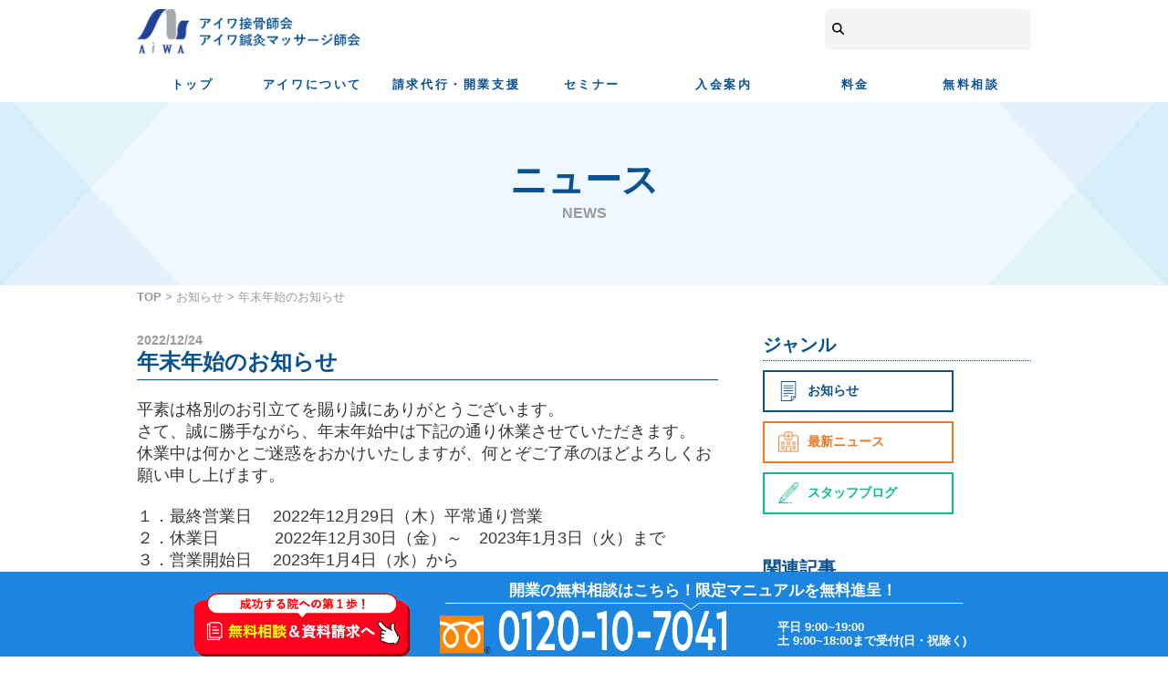

--- FILE ---
content_type: text/html; charset=UTF-8
request_url: https://www.aiwairyo.com/aiwanews/2022-2023.html
body_size: 16755
content:
<!DOCTYPE html>
<html>
<head>
<title>年末年始のお知らせ | 柔道整復師の整骨院・接骨院の開業サポートはアイワ接骨師会</title>
<meta charset="utf-8" content="no-cache">
<meta name="viewport" content="width=device-width, initial-scale=1.0" />
<link rel="icon shortcut" href="https://www.aiwairyo.com/wp-content/themes/aiwa/images/favicon.ico">
<link rel="icon" type="image/x-icon" href="https://www.aiwairyo.com/wp-content/themes/aiwa/images/favicon.ico">
<link rel="icon" type="image/vnd.microsoft.icon" href="https://www.aiwairyo.com/wp-content/themes/aiwa/images/favicon.ico">
<link rel="icon" type="image/png" href="./images/android-chrome.png" sizes="192x192">
<link rel="apple-touch-icon" href="https://www.aiwairyo.com/wp-content/themes/aiwa/images/apple-touch-icon.png" sizes="180x180">
<link rel="stylesheet" type="text/css" media="screen,print" href="https://www.aiwairyo.com/wp-content/themes/aiwa/style.css">
<link rel="stylesheet" type="text/css" media="screen,print" href="https://www.aiwairyo.com/wp-content/themes/aiwa/other.css" />
<link href="https://www.aiwairyo.com/wp-content/themes/aiwa/smart.css" rel="stylesheet" type="text/css" media="only screen and (min-width: 0px) and (max-width: 640px)">
<link rel="stylesheet" href="https://maxcdn.bootstrapcdn.com/font-awesome/4.4.0/css/font-awesome.min.css">

<link rel="stylesheet" type="text/css" href="https://www.aiwairyo.com/wp-content/themes/aiwa/styler4.css?1004_1">
<link rel="stylesheet" type="text/css" href="https://www.aiwairyo.com/wp-content/themes/aiwa/style2.css?1004_1">
	
<!-- Google Tag Manager -->
<script defer>(function(w,d,s,l,i){w[l]=w[l]||[];w[l].push({'gtm.start':
new Date().getTime(),event:'gtm.js'});var f=d.getElementsByTagName(s)[0],
j=d.createElement(s),dl=l!='dataLayer'?'&l='+l:'';j.async=true;j.src=
'https://www.googletagmanager.com/gtm.js?id='+i+dl;f.parentNode.insertBefore(j,f);
})(window,document,'script','dataLayer','GTM-TJSCCQH');</script>
<!-- End Google Tag Manager -->
<script async defer src="https://platform.twitter.com/widgets.js" charset="utf-8"></script>

<!--
<script type="text/javascript">
var deviceIsAndroid = /(android)/i.test(navigator.userAgent);

function androidDevice () {
	if (deviceIsAndroid) {
        $(document).on("focus", "#search", function(event){
		    var boxheight =  $(window).height() - 40;
		    $(".content").append("<div id='blank' style='height:"+boxheight+"px;'"+"></div>");
		$('html, body').animate({scrollTop: $('#search').offset().top - 100}, 500); 
		});

		$(document).on("focusout", "#search", function(event){
		$('#blank').remove();
		});S
    }
}
</script>
-->

<script type="text/javascript">
var hiddenMenu = false;
 function toggleVisibility() {
    var div = document.getElementsByClassName("footer-bnr-area")[0];

    if(!hiddenMenu){
      div.style.zIndex = "-1";
    }else{
      div.style.zIndex = "1";
    }
    hiddenMenu = !hiddenMenu;
}
</script>
<!-- Facebook Pixel Code -->
	<script async defer crossorigin="anonymous" src="https://connect.facebook.net/ja_JP/sdk.js#xfbml=1&version=v7.0" nonce="bcZRMafV"></script>
	<script defer>
		$(function(){
			setTimeout(function(){
				!function(f,b,e,v,n,t,s)
				{if(f.fbq)return;n=f.fbq=function(){n.callMethod?
				n.callMethod.apply(n,arguments):n.queue.push(arguments)};
				if(!f._fbq)f._fbq=n;n.push=n;n.loaded=!0;n.version='2.0';
				n.queue=[];t=b.createElement(e);t.async=!0;
				t.src=v;s=b.getElementsByTagName(e)[0];
				s.parentNode.insertBefore(t,s)}(window, document,'script',
				'https://connect.facebook.net/en_US/fbevents.js');
				fbq('init', '1053171601816942');
				fbq('track', 'PageView');
			},5000);
		});
	</script>
<!--
<noscript><img height="1" width="1" style="display:none"
src="https://www.facebook.com/tr?id=1053171601816942&ev=PageView&noscript=1"
/></noscript>
-->
<!-- End Facebook Pixel Code -->
<script type="application/ld+json">
{
  "@context": "https://schema.org",
  "@type": "FAQPage",
  "mainEntity": [{
	"@type": "Question",
	"name": "接骨院を開業する場合いつまでに申し込みをすれば良いでしょうか？",
	"acceptedAnswer": {
	  "@type": "Answer",
	  "text": "<p>なるべく早い段階での入会をお勧めいたします。<br>開業に必要な資金的なご相談や開業に必要な全ての事についてなど開業へ向け準備する期間が長い方がより良い開業のお手伝いができます。</p>"
	}
  }, {
	"@type": "Question",
	"name": "契約書に押す印鑑を間違えて押してしまったのですが、どのように対処したらよろしいでしょうか。",
	"acceptedAnswer": {
	  "@type": "Answer",
	  "text": "<p>二本線で訂正をし、その隣に実印で押印をお願いします。</p>"
	}
  }, {
	"@type": "Question",
	"name": "入会までにかかる費用はどれくらいですか？",
	"acceptedAnswer": {
	  "@type": "Answer",
	  "text": "<p>費用はゼロです。<br>当会は入会金、初期導入費ゼロです。レセコンは別途費用がかかります。</p>"
	}
  }, {
	"@type": "Question",
	"name": "１回目の会費はいつから発生しますか？",
	"acceptedAnswer": {
	  "@type": "Answer",
	  "text": "<p>１回目の会費はサービス申込書へ記載された該当月より発生いたします。</p>"
	}
  }, {
	"@type": "Question",
	"name": "賠償責任保険の加入はできますか？",
	"acceptedAnswer": {
	  "@type": "Answer",
	  "text":"<p>加入できます。ご加入いただける保険は、全部で3種類（柔整・鍼灸・その他療術行為）です。</p>"}
	}]
}
</script>

<!-- よくある質問アコーディオン用CDN -->
<script src="https://code.jquery.com/jquery-3.5.1.min.js" integrity="sha256-9/aliU8dGd2tb6OSsuzixeV4y/faTqgFtohetphbbj0=" crossorigin="anonymous"></script>

<meta name='robots' content='max-image-preview:large' />
	<style>img:is([sizes="auto" i], [sizes^="auto," i]) { contain-intrinsic-size: 3000px 1500px }</style>
	
<!-- All in One SEO Pack 2.6.1 by Michael Torbert of Semper Fi Web Design[30,61] -->
<meta name="description"  content="平素は格別のお引立てを賜り誠にありがとうございます。 さて、誠に勝手ながら、年末年始中は下記の通り休業させていただきます。 休業中は何かとご迷惑をおかけいたしますが、何とぞご了承のほどよろしくお願い申し上げます。 １．最終営業日 2022年12月29日（木）平常通り営業 ２．休業日 2022" />

<link rel="canonical" href="https://www.aiwairyo.com/aiwanews/2022-2023.html" />
<meta property="og:title" content="年末年始のお知らせ | 柔道整復師の整骨院・接骨院の開業サポートはアイワ接骨師会" />
<meta property="og:type" content="article" />
<meta property="og:url" content="https://www.aiwairyo.com/aiwanews/2022-2023.html" />
<meta property="og:image" content="https://www.aiwairyo.com/test/wp-content/uploads/2020/08/ogp.jpg" />
<meta property="og:image:width" content="1200" />
<meta property="og:image:height" content="630" />
<meta property="og:site_name" content="アイワ接骨師会" />
<meta property="og:description" content="平素は格別のお引立てを賜り誠にありがとうございます。 さて、誠に勝手ながら、年末年始中は下記の通り休業させていただきます。 休業中は何かとご迷惑をおかけいたしますが、何とぞご了承のほどよろしくお願い申し上げます。 １．最終営業日 2022年12月29日（木）平常通り営業 ２．休業日 2022" />
<meta property="article:publisher" content="https://www.facebook.com/aiwairyo/" />
<meta property="article:published_time" content="2022-12-24T04:32:41Z" />
<meta property="article:modified_time" content="2022-12-24T04:33:15Z" />
<meta name="twitter:card" content="summary_large_image" />
<meta name="twitter:title" content="年末年始のお知らせ | 柔道整復師の整骨院・接骨院の開業サポートはアイワ接骨師会" />
<meta name="twitter:description" content="平素は格別のお引立てを賜り誠にありがとうございます。 さて、誠に勝手ながら、年末年始中は下記の通り休業させていただきます。 休業中は何かとご迷惑をおかけいたしますが、何とぞご了承のほどよろしくお願い申し上げます。 １．最終営業日 2022年12月29日（木）平常通り営業 ２．休業日 2022" />
<meta name="twitter:image" content="https://www.aiwairyo.com/test/wp-content/uploads/2020/08/ogp.jpg" />
<meta itemprop="image" content="https://www.aiwairyo.com/test/wp-content/uploads/2020/08/ogp.jpg" />
			<script type="text/javascript" >
				window.ga=window.ga||function(){(ga.q=ga.q||[]).push(arguments)};ga.l=+new Date;
				ga('create', 'UA-18965221-2', 'auto');
				// Plugins
				
				ga('send', 'pageview');
			</script>
			<script async src="https://www.google-analytics.com/analytics.js"></script>
			<!-- /all in one seo pack -->
<link rel='dns-prefetch' href='//yubinbango.github.io' />
<link rel="alternate" type="application/rss+xml" title="柔道整復師の整骨院・接骨院の開業サポートはアイワ接骨師会 &raquo; フィード" href="https://www.aiwairyo.com/feed" />
<link rel="alternate" type="application/rss+xml" title="柔道整復師の整骨院・接骨院の開業サポートはアイワ接骨師会 &raquo; コメントフィード" href="https://www.aiwairyo.com/comments/feed" />
<link rel="alternate" type="application/rss+xml" title="柔道整復師の整骨院・接骨院の開業サポートはアイワ接骨師会 &raquo; 年末年始のお知らせ のコメントのフィード" href="https://www.aiwairyo.com/aiwanews/2022-2023.html/feed" />
<script type="text/javascript">
/* <![CDATA[ */
window._wpemojiSettings = {"baseUrl":"https:\/\/s.w.org\/images\/core\/emoji\/15.0.3\/72x72\/","ext":".png","svgUrl":"https:\/\/s.w.org\/images\/core\/emoji\/15.0.3\/svg\/","svgExt":".svg","source":{"concatemoji":"https:\/\/www.aiwairyo.com\/wp-includes\/js\/wp-emoji-release.min.js?ver=6.7.4"}};
/*! This file is auto-generated */
!function(i,n){var o,s,e;function c(e){try{var t={supportTests:e,timestamp:(new Date).valueOf()};sessionStorage.setItem(o,JSON.stringify(t))}catch(e){}}function p(e,t,n){e.clearRect(0,0,e.canvas.width,e.canvas.height),e.fillText(t,0,0);var t=new Uint32Array(e.getImageData(0,0,e.canvas.width,e.canvas.height).data),r=(e.clearRect(0,0,e.canvas.width,e.canvas.height),e.fillText(n,0,0),new Uint32Array(e.getImageData(0,0,e.canvas.width,e.canvas.height).data));return t.every(function(e,t){return e===r[t]})}function u(e,t,n){switch(t){case"flag":return n(e,"\ud83c\udff3\ufe0f\u200d\u26a7\ufe0f","\ud83c\udff3\ufe0f\u200b\u26a7\ufe0f")?!1:!n(e,"\ud83c\uddfa\ud83c\uddf3","\ud83c\uddfa\u200b\ud83c\uddf3")&&!n(e,"\ud83c\udff4\udb40\udc67\udb40\udc62\udb40\udc65\udb40\udc6e\udb40\udc67\udb40\udc7f","\ud83c\udff4\u200b\udb40\udc67\u200b\udb40\udc62\u200b\udb40\udc65\u200b\udb40\udc6e\u200b\udb40\udc67\u200b\udb40\udc7f");case"emoji":return!n(e,"\ud83d\udc26\u200d\u2b1b","\ud83d\udc26\u200b\u2b1b")}return!1}function f(e,t,n){var r="undefined"!=typeof WorkerGlobalScope&&self instanceof WorkerGlobalScope?new OffscreenCanvas(300,150):i.createElement("canvas"),a=r.getContext("2d",{willReadFrequently:!0}),o=(a.textBaseline="top",a.font="600 32px Arial",{});return e.forEach(function(e){o[e]=t(a,e,n)}),o}function t(e){var t=i.createElement("script");t.src=e,t.defer=!0,i.head.appendChild(t)}"undefined"!=typeof Promise&&(o="wpEmojiSettingsSupports",s=["flag","emoji"],n.supports={everything:!0,everythingExceptFlag:!0},e=new Promise(function(e){i.addEventListener("DOMContentLoaded",e,{once:!0})}),new Promise(function(t){var n=function(){try{var e=JSON.parse(sessionStorage.getItem(o));if("object"==typeof e&&"number"==typeof e.timestamp&&(new Date).valueOf()<e.timestamp+604800&&"object"==typeof e.supportTests)return e.supportTests}catch(e){}return null}();if(!n){if("undefined"!=typeof Worker&&"undefined"!=typeof OffscreenCanvas&&"undefined"!=typeof URL&&URL.createObjectURL&&"undefined"!=typeof Blob)try{var e="postMessage("+f.toString()+"("+[JSON.stringify(s),u.toString(),p.toString()].join(",")+"));",r=new Blob([e],{type:"text/javascript"}),a=new Worker(URL.createObjectURL(r),{name:"wpTestEmojiSupports"});return void(a.onmessage=function(e){c(n=e.data),a.terminate(),t(n)})}catch(e){}c(n=f(s,u,p))}t(n)}).then(function(e){for(var t in e)n.supports[t]=e[t],n.supports.everything=n.supports.everything&&n.supports[t],"flag"!==t&&(n.supports.everythingExceptFlag=n.supports.everythingExceptFlag&&n.supports[t]);n.supports.everythingExceptFlag=n.supports.everythingExceptFlag&&!n.supports.flag,n.DOMReady=!1,n.readyCallback=function(){n.DOMReady=!0}}).then(function(){return e}).then(function(){var e;n.supports.everything||(n.readyCallback(),(e=n.source||{}).concatemoji?t(e.concatemoji):e.wpemoji&&e.twemoji&&(t(e.twemoji),t(e.wpemoji)))}))}((window,document),window._wpemojiSettings);
/* ]]> */
</script>
<link rel='stylesheet' id='yarppWidgetCss-css' href='https://www.aiwairyo.com/wp-content/plugins/yet-another-related-posts-plugin/style/widget.css?ver=6.7.4' type='text/css' media='all' />
<style id='wp-emoji-styles-inline-css' type='text/css'>

	img.wp-smiley, img.emoji {
		display: inline !important;
		border: none !important;
		box-shadow: none !important;
		height: 1em !important;
		width: 1em !important;
		margin: 0 0.07em !important;
		vertical-align: -0.1em !important;
		background: none !important;
		padding: 0 !important;
	}
</style>
<link rel='stylesheet' id='wp-block-library-css' href='https://www.aiwairyo.com/wp-includes/css/dist/block-library/style.min.css?ver=6.7.4' type='text/css' media='all' />
<link rel='stylesheet' id='f1rehead-slideshow-block-css' href='https://www.aiwairyo.com/wp-content/plugins/slideshow-se/block/style-index.css?ver=1742900386' type='text/css' media='all' />
<style id='classic-theme-styles-inline-css' type='text/css'>
/*! This file is auto-generated */
.wp-block-button__link{color:#fff;background-color:#32373c;border-radius:9999px;box-shadow:none;text-decoration:none;padding:calc(.667em + 2px) calc(1.333em + 2px);font-size:1.125em}.wp-block-file__button{background:#32373c;color:#fff;text-decoration:none}
</style>
<style id='global-styles-inline-css' type='text/css'>
:root{--wp--preset--aspect-ratio--square: 1;--wp--preset--aspect-ratio--4-3: 4/3;--wp--preset--aspect-ratio--3-4: 3/4;--wp--preset--aspect-ratio--3-2: 3/2;--wp--preset--aspect-ratio--2-3: 2/3;--wp--preset--aspect-ratio--16-9: 16/9;--wp--preset--aspect-ratio--9-16: 9/16;--wp--preset--color--black: #000000;--wp--preset--color--cyan-bluish-gray: #abb8c3;--wp--preset--color--white: #ffffff;--wp--preset--color--pale-pink: #f78da7;--wp--preset--color--vivid-red: #cf2e2e;--wp--preset--color--luminous-vivid-orange: #ff6900;--wp--preset--color--luminous-vivid-amber: #fcb900;--wp--preset--color--light-green-cyan: #7bdcb5;--wp--preset--color--vivid-green-cyan: #00d084;--wp--preset--color--pale-cyan-blue: #8ed1fc;--wp--preset--color--vivid-cyan-blue: #0693e3;--wp--preset--color--vivid-purple: #9b51e0;--wp--preset--gradient--vivid-cyan-blue-to-vivid-purple: linear-gradient(135deg,rgba(6,147,227,1) 0%,rgb(155,81,224) 100%);--wp--preset--gradient--light-green-cyan-to-vivid-green-cyan: linear-gradient(135deg,rgb(122,220,180) 0%,rgb(0,208,130) 100%);--wp--preset--gradient--luminous-vivid-amber-to-luminous-vivid-orange: linear-gradient(135deg,rgba(252,185,0,1) 0%,rgba(255,105,0,1) 100%);--wp--preset--gradient--luminous-vivid-orange-to-vivid-red: linear-gradient(135deg,rgba(255,105,0,1) 0%,rgb(207,46,46) 100%);--wp--preset--gradient--very-light-gray-to-cyan-bluish-gray: linear-gradient(135deg,rgb(238,238,238) 0%,rgb(169,184,195) 100%);--wp--preset--gradient--cool-to-warm-spectrum: linear-gradient(135deg,rgb(74,234,220) 0%,rgb(151,120,209) 20%,rgb(207,42,186) 40%,rgb(238,44,130) 60%,rgb(251,105,98) 80%,rgb(254,248,76) 100%);--wp--preset--gradient--blush-light-purple: linear-gradient(135deg,rgb(255,206,236) 0%,rgb(152,150,240) 100%);--wp--preset--gradient--blush-bordeaux: linear-gradient(135deg,rgb(254,205,165) 0%,rgb(254,45,45) 50%,rgb(107,0,62) 100%);--wp--preset--gradient--luminous-dusk: linear-gradient(135deg,rgb(255,203,112) 0%,rgb(199,81,192) 50%,rgb(65,88,208) 100%);--wp--preset--gradient--pale-ocean: linear-gradient(135deg,rgb(255,245,203) 0%,rgb(182,227,212) 50%,rgb(51,167,181) 100%);--wp--preset--gradient--electric-grass: linear-gradient(135deg,rgb(202,248,128) 0%,rgb(113,206,126) 100%);--wp--preset--gradient--midnight: linear-gradient(135deg,rgb(2,3,129) 0%,rgb(40,116,252) 100%);--wp--preset--font-size--small: 13px;--wp--preset--font-size--medium: 20px;--wp--preset--font-size--large: 36px;--wp--preset--font-size--x-large: 42px;--wp--preset--spacing--20: 0.44rem;--wp--preset--spacing--30: 0.67rem;--wp--preset--spacing--40: 1rem;--wp--preset--spacing--50: 1.5rem;--wp--preset--spacing--60: 2.25rem;--wp--preset--spacing--70: 3.38rem;--wp--preset--spacing--80: 5.06rem;--wp--preset--shadow--natural: 6px 6px 9px rgba(0, 0, 0, 0.2);--wp--preset--shadow--deep: 12px 12px 50px rgba(0, 0, 0, 0.4);--wp--preset--shadow--sharp: 6px 6px 0px rgba(0, 0, 0, 0.2);--wp--preset--shadow--outlined: 6px 6px 0px -3px rgba(255, 255, 255, 1), 6px 6px rgba(0, 0, 0, 1);--wp--preset--shadow--crisp: 6px 6px 0px rgba(0, 0, 0, 1);}:where(.is-layout-flex){gap: 0.5em;}:where(.is-layout-grid){gap: 0.5em;}body .is-layout-flex{display: flex;}.is-layout-flex{flex-wrap: wrap;align-items: center;}.is-layout-flex > :is(*, div){margin: 0;}body .is-layout-grid{display: grid;}.is-layout-grid > :is(*, div){margin: 0;}:where(.wp-block-columns.is-layout-flex){gap: 2em;}:where(.wp-block-columns.is-layout-grid){gap: 2em;}:where(.wp-block-post-template.is-layout-flex){gap: 1.25em;}:where(.wp-block-post-template.is-layout-grid){gap: 1.25em;}.has-black-color{color: var(--wp--preset--color--black) !important;}.has-cyan-bluish-gray-color{color: var(--wp--preset--color--cyan-bluish-gray) !important;}.has-white-color{color: var(--wp--preset--color--white) !important;}.has-pale-pink-color{color: var(--wp--preset--color--pale-pink) !important;}.has-vivid-red-color{color: var(--wp--preset--color--vivid-red) !important;}.has-luminous-vivid-orange-color{color: var(--wp--preset--color--luminous-vivid-orange) !important;}.has-luminous-vivid-amber-color{color: var(--wp--preset--color--luminous-vivid-amber) !important;}.has-light-green-cyan-color{color: var(--wp--preset--color--light-green-cyan) !important;}.has-vivid-green-cyan-color{color: var(--wp--preset--color--vivid-green-cyan) !important;}.has-pale-cyan-blue-color{color: var(--wp--preset--color--pale-cyan-blue) !important;}.has-vivid-cyan-blue-color{color: var(--wp--preset--color--vivid-cyan-blue) !important;}.has-vivid-purple-color{color: var(--wp--preset--color--vivid-purple) !important;}.has-black-background-color{background-color: var(--wp--preset--color--black) !important;}.has-cyan-bluish-gray-background-color{background-color: var(--wp--preset--color--cyan-bluish-gray) !important;}.has-white-background-color{background-color: var(--wp--preset--color--white) !important;}.has-pale-pink-background-color{background-color: var(--wp--preset--color--pale-pink) !important;}.has-vivid-red-background-color{background-color: var(--wp--preset--color--vivid-red) !important;}.has-luminous-vivid-orange-background-color{background-color: var(--wp--preset--color--luminous-vivid-orange) !important;}.has-luminous-vivid-amber-background-color{background-color: var(--wp--preset--color--luminous-vivid-amber) !important;}.has-light-green-cyan-background-color{background-color: var(--wp--preset--color--light-green-cyan) !important;}.has-vivid-green-cyan-background-color{background-color: var(--wp--preset--color--vivid-green-cyan) !important;}.has-pale-cyan-blue-background-color{background-color: var(--wp--preset--color--pale-cyan-blue) !important;}.has-vivid-cyan-blue-background-color{background-color: var(--wp--preset--color--vivid-cyan-blue) !important;}.has-vivid-purple-background-color{background-color: var(--wp--preset--color--vivid-purple) !important;}.has-black-border-color{border-color: var(--wp--preset--color--black) !important;}.has-cyan-bluish-gray-border-color{border-color: var(--wp--preset--color--cyan-bluish-gray) !important;}.has-white-border-color{border-color: var(--wp--preset--color--white) !important;}.has-pale-pink-border-color{border-color: var(--wp--preset--color--pale-pink) !important;}.has-vivid-red-border-color{border-color: var(--wp--preset--color--vivid-red) !important;}.has-luminous-vivid-orange-border-color{border-color: var(--wp--preset--color--luminous-vivid-orange) !important;}.has-luminous-vivid-amber-border-color{border-color: var(--wp--preset--color--luminous-vivid-amber) !important;}.has-light-green-cyan-border-color{border-color: var(--wp--preset--color--light-green-cyan) !important;}.has-vivid-green-cyan-border-color{border-color: var(--wp--preset--color--vivid-green-cyan) !important;}.has-pale-cyan-blue-border-color{border-color: var(--wp--preset--color--pale-cyan-blue) !important;}.has-vivid-cyan-blue-border-color{border-color: var(--wp--preset--color--vivid-cyan-blue) !important;}.has-vivid-purple-border-color{border-color: var(--wp--preset--color--vivid-purple) !important;}.has-vivid-cyan-blue-to-vivid-purple-gradient-background{background: var(--wp--preset--gradient--vivid-cyan-blue-to-vivid-purple) !important;}.has-light-green-cyan-to-vivid-green-cyan-gradient-background{background: var(--wp--preset--gradient--light-green-cyan-to-vivid-green-cyan) !important;}.has-luminous-vivid-amber-to-luminous-vivid-orange-gradient-background{background: var(--wp--preset--gradient--luminous-vivid-amber-to-luminous-vivid-orange) !important;}.has-luminous-vivid-orange-to-vivid-red-gradient-background{background: var(--wp--preset--gradient--luminous-vivid-orange-to-vivid-red) !important;}.has-very-light-gray-to-cyan-bluish-gray-gradient-background{background: var(--wp--preset--gradient--very-light-gray-to-cyan-bluish-gray) !important;}.has-cool-to-warm-spectrum-gradient-background{background: var(--wp--preset--gradient--cool-to-warm-spectrum) !important;}.has-blush-light-purple-gradient-background{background: var(--wp--preset--gradient--blush-light-purple) !important;}.has-blush-bordeaux-gradient-background{background: var(--wp--preset--gradient--blush-bordeaux) !important;}.has-luminous-dusk-gradient-background{background: var(--wp--preset--gradient--luminous-dusk) !important;}.has-pale-ocean-gradient-background{background: var(--wp--preset--gradient--pale-ocean) !important;}.has-electric-grass-gradient-background{background: var(--wp--preset--gradient--electric-grass) !important;}.has-midnight-gradient-background{background: var(--wp--preset--gradient--midnight) !important;}.has-small-font-size{font-size: var(--wp--preset--font-size--small) !important;}.has-medium-font-size{font-size: var(--wp--preset--font-size--medium) !important;}.has-large-font-size{font-size: var(--wp--preset--font-size--large) !important;}.has-x-large-font-size{font-size: var(--wp--preset--font-size--x-large) !important;}
:where(.wp-block-post-template.is-layout-flex){gap: 1.25em;}:where(.wp-block-post-template.is-layout-grid){gap: 1.25em;}
:where(.wp-block-columns.is-layout-flex){gap: 2em;}:where(.wp-block-columns.is-layout-grid){gap: 2em;}
:root :where(.wp-block-pullquote){font-size: 1.5em;line-height: 1.6;}
</style>
<link rel='stylesheet' id='contact-form-7-css' href='https://www.aiwairyo.com/wp-content/plugins/contact-form-7/includes/css/styles.css?ver=5.1.9' type='text/css' media='all' />
<link rel='stylesheet' id='toc-screen-css' href='https://www.aiwairyo.com/wp-content/plugins/table-of-contents-plus/screen.min.css?ver=2309' type='text/css' media='all' />
<style id='toc-screen-inline-css' type='text/css'>
div#toc_container {width: 100%;}
</style>
<style id='akismet-widget-style-inline-css' type='text/css'>

			.a-stats {
				--akismet-color-mid-green: #357b49;
				--akismet-color-white: #fff;
				--akismet-color-light-grey: #f6f7f7;

				max-width: 350px;
				width: auto;
			}

			.a-stats * {
				all: unset;
				box-sizing: border-box;
			}

			.a-stats strong {
				font-weight: 600;
			}

			.a-stats a.a-stats__link,
			.a-stats a.a-stats__link:visited,
			.a-stats a.a-stats__link:active {
				background: var(--akismet-color-mid-green);
				border: none;
				box-shadow: none;
				border-radius: 8px;
				color: var(--akismet-color-white);
				cursor: pointer;
				display: block;
				font-family: -apple-system, BlinkMacSystemFont, 'Segoe UI', 'Roboto', 'Oxygen-Sans', 'Ubuntu', 'Cantarell', 'Helvetica Neue', sans-serif;
				font-weight: 500;
				padding: 12px;
				text-align: center;
				text-decoration: none;
				transition: all 0.2s ease;
			}

			/* Extra specificity to deal with TwentyTwentyOne focus style */
			.widget .a-stats a.a-stats__link:focus {
				background: var(--akismet-color-mid-green);
				color: var(--akismet-color-white);
				text-decoration: none;
			}

			.a-stats a.a-stats__link:hover {
				filter: brightness(110%);
				box-shadow: 0 4px 12px rgba(0, 0, 0, 0.06), 0 0 2px rgba(0, 0, 0, 0.16);
			}

			.a-stats .count {
				color: var(--akismet-color-white);
				display: block;
				font-size: 1.5em;
				line-height: 1.4;
				padding: 0 13px;
				white-space: nowrap;
			}
		
</style>
<script type="text/javascript" defer='defer' src="https://www.aiwairyo.com/wp-includes/js/jquery/jquery.min.js?ver=3.7.1" id="jquery-core-js"></script>
<script type="text/javascript" async='async' src="https://www.aiwairyo.com/wp-includes/js/jquery/jquery-migrate.min.js?ver=3.4.1" id="jquery-migrate-js"></script>
<link rel="https://api.w.org/" href="https://www.aiwairyo.com/wp-json/" /><link rel="alternate" title="JSON" type="application/json" href="https://www.aiwairyo.com/wp-json/wp/v2/posts/11212" /><link rel="EditURI" type="application/rsd+xml" title="RSD" href="https://www.aiwairyo.com/xmlrpc.php?rsd" />
<meta name="generator" content="WordPress 6.7.4" />
<link rel='shortlink' href='https://www.aiwairyo.com/?p=11212' />
<link rel="alternate" title="oEmbed (JSON)" type="application/json+oembed" href="https://www.aiwairyo.com/wp-json/oembed/1.0/embed?url=https%3A%2F%2Fwww.aiwairyo.com%2Faiwanews%2F2022-2023.html" />
<link rel="alternate" title="oEmbed (XML)" type="text/xml+oembed" href="https://www.aiwairyo.com/wp-json/oembed/1.0/embed?url=https%3A%2F%2Fwww.aiwairyo.com%2Faiwanews%2F2022-2023.html&#038;format=xml" />
<meta name="cdp-version" content="1.1.9" /><script src="https://ajaxzip3.github.io/ajaxzip3.js" charset="UTF-8"></script>
    <script type="text/javascript">
    jQuery(function($){
    $("#zip").attr('onKeyUp', 'AjaxZip3.zip2addr(this,\'\',\'address\',\'address\');');
})</script></head>

<body>
<!-- Google Tag Manager (noscript) -->
<noscript><iframe src="https://www.googletagmanager.com/ns.html?id=GTM-TJSCCQH"
height="0" width="0" style="display:none;visibility:hidden"></iframe></noscript>
<!-- End Google Tag Manager (noscript) -->
	
<div class="main-wrapper" id="header">
	
<header>

<div class="main-nav-bar">

	<div id="scroll-nav">
  <div class="innerLogoContainer"> 
    <div class="logo_container">
      <div class="logo_item"><span>整骨院事業</span></div>
      <div class="logo_item_1"><a href="https://curacion.jp/" target="_blank"><img src="https://curacion.jp/wp-content/themes/curacion/img/logo/logo_curacion.png" width="100%"></a></div>
      <p class="fukidashi f1">株式会社クラシオン</p>
      <div class="logo_item_1"><a href="https://www.mitsui-japan.co.jp/" target="_blank"><img src="https://curacion.jp/wp-content/themes/curacion/img/logo/logo_mitsui.png" width="100%"></a></div>
      <p class="fukidashi f2">株式会社光井JAPAN</p>
      <div class="logo_item_1"><a href="https://www.eokada.com/" target="_blank"><img src="https://curacion.jp/wp-content/themes/curacion/img/logo/logo_taiyo.png" width="100%"></a></div>
      <p class="fukidashi f3">株式会社太洋メディカル</p>
      <div class="logo_item"><span>整体事業</span><a href="https://relax-net.net/" target="_blank"><img src="https://curacion.jp/wp-content/themes/curacion/img/logo/logo_relax.png" width="100%"></a></div>
      <div class="logo_item"><span>療養費請求代行事業</span><a href="https://www.aiwairyo.com/" target="_blank"><img src="https://curacion.jp/wp-content/themes/curacion/img/logo/logo_aiwa.png" width="100%"></a></div>
      <div class="logo_item"><span>システム開発事業</span><a href="https://www.inform-tokyo.co.jp/" target="_blank"><img src="https://curacion.jp/wp-content/themes/curacion/img/logo/logo_inform.png" width="100%"></a></div>
      <div class="logo_item"><span>ﾊﾟｰｿﾅﾙﾄﾚｰﾆﾝｸﾞ事業</span><a href="https://keizgroup.jp/lp/curatre/" target="_blank"><img src="https://curacion.jp/wp-content/themes/curacion/img/logo/logo-curatore.webp" width="100%"></a></div>
      <div class="logo_item_head"><a href="https://keizgroup.jp/" target="_blank"><img src="https://curacion.jp/wp-content/themes/curacion/img/logo/logo_keiz.png" width="100%"></a></div>
    </div>
  </div>
		<div class="scroll-nav-area row">

			<div class="logo_wrap col-sm-9">

				<div class="logo-area">

					<p><a href="https://www.aiwairyo.com"><img src="https://www.aiwairyo.com/wp-content/themes/aiwa/images/common/header/logo.webp" alt="Aiwa" width="245px" height="49px"></a></p>

				<!-- /.logo-area --></div>
				
			
				<div class="search-bar pc-only">

						<form role="search" method="get" id="searchform" class="searchform form-inline" action="https://www.aiwairyo.com/">

	<p><svg style="margin-left: 0.5rem;" height="1em" viewbox="0 0 512 512"><path d="M416 208c0 45.9-14.9 88.3-40 122.7L502.6 457.4c12.5 12.5 12.5 32.8 0 45.3s-32.8 12.5-45.3 0L330.7 376c-34.4 25.2-76.8 40-122.7 40C93.1 416 0 322.9 0 208S93.1 0 208 0S416 93.1 416 208zM208 352a144 144 0 1 0 0-288 144 144 0 1 0 0 288z"/></svg><input type="search" id="search" placeholder="" value="" name="s"></p>

</form>
					<!-- /.search-bar --></div>
				
				</div>

			

			<div class="col-12 col-sm-3 pc-only">

				<nav class="navbar" id="nav-bar">

					<ul class="menu clearfix">
						<li class="menu_main"><a href="https://www.aiwairyo.com">トップ</a></li>
						<li><a href="https://www.aiwairyo.com/company">アイワについて</a>
							<ul class="menu_sub_com">
								<li><a href="https://www.aiwairyo.com/company/history">創業の精神</a></li>
								<li><a href="https://www.aiwairyo.com/company/difference">アイワの強み</a></li>
								<li><a href="https://www.aiwairyo.com/company/greetings">代表挨拶</a></li>
								<li><a href="https://www.aiwairyo.com/company/company">会社概要</a></li>
								<li><a href="https://www.aiwairyo.com/service/opening-support">学びの場</a></li>
							</ul>
						</li>
						<li class="nav_long"><a href="https://www.aiwairyo.com/service/billing-agent">請求代行・開業支援</a>
							<ul class="menu_sub_ser">
								<li><a href="#">会変更をご希望の方</a></li>
							</ul>
						</li>
						
						<li><a href="https://www.aiwairyo.com/seminar">セミナー</a></li>
						<li><a href="https://www.aiwairyo.com/enrollment">入会案内</a>
							<ul class="menu_sub_enro">
								<li><a href="https://www.aiwairyo.com/enrollment/enrollment-flowchar">サービス開始までの<br>流れ</a></li>
								<li><a href="https://www.aiwairyo.com/enrollment/requestinfo">入会特典</a></li>
								<li><a href="https://www.aiwairyo.com/enrollment/question-answer">よくある質問</a></li>
							</ul>
						</li>
						<li><a href="https://www.aiwairyo.com/expense">料金</a></li>
						<li><a href="https://www.aiwairyo.com/consultation">無料相談</a></li>
					</ul>

				</nav>


			</div>

			<div class="col-8 col-sm-3 sp-only">

				<button class="collapsible" onclick="toggleVisibility()"><i class="menu-bars"></i><span>menu</span></button>
<div class="content content-menu">

	<div class="sp-menu">
		
		<div class="sub-sp-menu">

			<ul>
				<li class="main-li"><a href="https://www.aiwairyo.com">トップ</a></li>
				<li class="collaps-li">
				<input type="checkbox" id="list-item-01">
				<label for="list-item-01" class="first"><span>ニュース</span></label>
					<ul>
						<li><a href="https://www.aiwairyo.com/aiwanews/">お知らせ</a></li>
						<li><a href="https://www.aiwairyo.com/medical/">最新ニュース</a></li>
						<li><a href="https://www.aiwairyo.com/staffblog/">スタッフブログ</a></li>
					</ul>
				</li>
				<li class="collaps-li">
				<input type="checkbox" id="list-item-02">
				<label for="list-item-02">アイワについて</label>
					<ul>
						<li><a href="https://www.aiwairyo.com/company/">アイワについて トップ</a></li>
						<li><a href="https://www.aiwairyo.com/company/history">創業の精神</a></li>
						<li><a href="https://www.aiwairyo.com/company/difference">アイワの強み</a></li>
						<!--<li><a href="https://www.aiwairyo.com#">スタッフ紹介</a></li>-->
						<li><a href="https://www.aiwairyo.com/company/greetings">代表挨拶</a></li>
						<li><a href="https://www.aiwairyo.com/company/company">会社概要</a></li>
						<li><a href="https://www.aiwairyo.com/service/opening-support">学びの場</a></li>
					</ul>
				</li>
				<li class="collaps-li">
					<input type="checkbox" id="list-item-03">
					<label for="list-item-03"><span>請求代行・開業支援</span></label>
						<ul>
							<li><a href="https://www.aiwairyo.com/service/billing-agent">請求代行・開業支援 トップ</a></li>
							<li><a href="https://www.aiwairyo.com/uncategorized/changepage.html">会変更をご希望の方</a></li>
						</ul>
					</li>
				<li class="main-li"><a href="https://www.aiwairyo.com/seminar/">セミナー</a></li>
				<li class="collaps-li">
				<input type="checkbox" id="list-item-04">
				<label for="list-item-04">入会案内</label>
					<ul>
						<li><a href="https://www.aiwairyo.com/enrollment/">入会案内 トップ</a></li>
						<li><a href="https://www.aiwairyo.com/enrollment/enrollment-flowchar">サービス開始までの流れ</a></li>
						<li><a href="https://www.aiwairyo.com/enrollment/requestinfo">入会特典</a></li>
						<!--<li><a href="https://www.aiwairyo.com#">他会比較表</a></li>-->
						<li><a href="https://www.aiwairyo.com/enrollment/question-answer">よくある質問</a></li>
					</ul>
				</li>
				<li class="main-li"><a href="https://www.aiwairyo.com/expense">料金</a></li>
				<li class="main-li"><a href="https://www.aiwairyo.com/consultation">無料相談</a></li>
			</ul>

		<!-- /.sub-sp-menu --></div>

		<div class="w-90">
			<table class="menu-tbl" border="0" cellspacing="0" cellpadding="0">
				<tr>
					<td><a href="https://www.aiwairyo.com/voice/">会員様の声</a></td>
					<td><a href="https://www.aiwairyo.com/seikotusin_cons">接骨院売却相談</a></td>
				</tr>
				<tr>
					<td><a href="https://www.aiwairyo.com/service/shinkyu-billing-agent">アイワ鍼灸マッサージ師会</a></td>
					<td><a href="https://www.aiwairyo.com/mail-form">資料請求・お問い合わせ</a></td>
				</tr>
				<tr>
					<td><a href="https://www.aiwairyo.com/partner">代理店募集</a></td>
					<td><a href="https://www.aiwairyo.com/privacy/">個人情報保護について</a></td>
				</tr>
				<!-- tr>
					<td><a href="https://www.aiwairyo.com/sitemap/">サイトマップ</a></td>
					<td><a href="https://www.aiwairyo.com/human-being">アイワの人材紹介サービス</a></td>
				</tr -->
			</table>
		<!-- /.w-90 --></div>

		<div class="w-90">

			<div class="menu-btn-contact">

				<div class="row dsp-flex">

					<div class="col-sm-4">

						<div class="menu-bnr-btn">

							<a href="https://www.aiwairyo.com/mail-form"><p><span>資料請求は<br class="sp-only">こちら</span></p></a>

						<!-- /.menu-bnr-btn --></div>

					</div>

					<div class="col-sm-8">

						<div class="menu-contact">
							
							<p>開業前の方に！個別無料コンサル実施中</p>

							<p><a class="tel_area" href="tel:0120107041" onclick="yahoo_report_conversion(undefined); goog_report_conversion('tel:0120107041')"><img src="https://www.aiwairyo.com/wp-content/themes/aiwa/images/common/footer/telno.png"></a></p>

							<p>平日 9:00~19:00<br class="pc-only">
							土 9:00~18:00まで受付(日・祝除く)</p>

						<!-- /.menu-contact --></div>

					</div>

				</div>

			<!-- /.menu-btn-contact --></div>

		<!-- /.w-90 --></div>

		<div class="w-90">
			<div class="search-bar">

				<form role="search" method="get" id="searchform" class="searchform form-inline" action="https://www.aiwairyo.com/">

	<p><svg style="margin-left: 0.5rem;" height="1em" viewbox="0 0 512 512"><path d="M416 208c0 45.9-14.9 88.3-40 122.7L502.6 457.4c12.5 12.5 12.5 32.8 0 45.3s-32.8 12.5-45.3 0L330.7 376c-34.4 25.2-76.8 40-122.7 40C93.1 416 0 322.9 0 208S93.1 0 208 0S416 93.1 416 208zM208 352a144 144 0 1 0 0-288 144 144 0 1 0 0 288z"/></svg><input type="search" id="search" placeholder="" value="" name="s"></p>

</form>
			<!-- /.search-bar --></div>
		<!-- /.w-90 --></div>

	<!-- /.sp-menu --></div>

<!--/. content --></div>

<script type="text/javascript">
var coll = document.getElementsByClassName("collapsible");
var i;

for (i = 0; i < coll.length; i++) {
  coll[i].addEventListener("click", function() {
    this.classList.toggle("active");
    var content = this.nextElementSibling;
    if (content.style.maxHeight){
      content.style.maxHeight = null;
    } else {
      content.style.maxHeight = content.scrollHeight + "px";
    } 
  });
}
</script>

			</div>

		</div>

	<!-- /#scroll-nav --></div>

<!-- /.main-nav-bar --></div>

</header>
<style>
	#toc_container {
		box-sizing: border-box;
	}
</style>
<div class="main-content">

	<div class="top-bg">

		
		<h2>ニュース</h2>

		<p>NEWS</p>

	<!-- /.top-bg --></div>

	<div class="title-content clearfix">

		<div class="page-breadcrumb clearfix pc-only">
			
			<div class="breadcrumbs" xmlns:v="http://rdf.data-vocabulary.org/#"><a href="https://www.aiwairyo.com/" rel="v:url" property="v:title"><strong>TOP</strong></a> > <span typeof="v:Breadcrumb"><a rel="v:url" property="v:title" href="https://www.aiwairyo.com/category/aiwanews">お知らせ</a></span> > <span class="current">年末年始のお知らせ</span></div><!-- .breadcrumbs -->			
			

		</div>

		<div class="title-content-main">

			<div class="news-title">

				<span>2022/12/24</span>
				<h1>年末年始のお知らせ</h1>

			<!-- /.news-title --></div>

			
			<div class="entry-content">

				<p>平素は格別のお引立てを賜り誠にありがとうございます。<br />
さて、誠に勝手ながら、年末年始中は下記の通り休業させていただきます。</p>
<p>休業中は何かとご迷惑をおかけいたしますが、何とぞご了承のほどよろしくお願い申し上げます。</p>
<p>&nbsp;</p>
<div class="mb40 mt40">
<p>１．最終営業日　 2022<span class="fwb">年12月29日（木）平常通り営業</span></p>
<p>２．休業日　  　   2022年12月30日（金）～　2023年1月3日（火）まで</p>
<p>３．営業開始日　 <span class="fwb">2023年1月4日（水）</span>から</p>
</div>
<p>&nbsp;</p>
<p>※なお、休業期間中のお問い合わせメール等につきましては1/4(水)から順次対応させていただきます。</p>
<p>&nbsp;</p>
<p>【レセプト提出・発注対応につきまして】</p>
<p>下記期間中はレセプト受付やお問い合わせ窓口等、すべて休業となります。お急ぎのお客様はお早めにご対応くださいますようお願いいたします。</p>
<p>期間：12月30日（金）～1月3日（火）</p>
<p>なお、早割にてレセプトをご提出される場合は　1月4日（水）指定にてお送りください。</p>
<p>&nbsp;</p>
<p>━━━━━━━━━━━━━━━━━━━━━━━━━━━━━━━━━━━</p>
<p>アイワ接骨師会<br />
TEL：047-376-1800　FAX：047-376-5679</p>
<p>電話受付時間<br />
平日 9:00-20:00 / 土日 9:00-18:00（祝日除く）</p>
<p>━━━━━━━━━━━━━━━━━━━━━━━━━━━━━━━━━━━</p>
				
			<!-- /.entry-content --></div>

						
			
			<div class="tag-social-area">

				
<div class="social-icons-area">
<div id="fb-root"></div>

		<div class="row">

			<div class="col-4 pr-0 pr-sm-3">

				<p><a class="twitter-share-button" href="https://twitter.com/intent/tweet" data-size="large">Tweet</a></p>

			</div>

			<div class="col-5 pl-0">

				<div class="fb-like" data-href="https://www.facebook.com/aiwairyo/" data-width="" data-layout="button" data-action="like" data-size="large" data-share="true"></div>

			</div>

		</div>

<!-- /.social-icons-area --></div>
			<!-- /.tag-social-area --></div>

		<!-- /.title-content-main --></div>

		<div class="title-content-sidebar">

			<div class="widgets-area" id="aiwa_category_widget-5"><h3>ジャンル</h3><div class="genre-area">
	<ul class="clearfix">
		<li><a href="https://www.aiwairyo.com/aiwanews"><img src="https://www.aiwairyo.com/wp-content/themes/aiwa/images/top/icn-notice.png">お知らせ</a></li>
		<li><a href="https://www.aiwairyo.com/medical"><img src="https://www.aiwairyo.com/wp-content/themes/aiwa/images/top/icn-medical-news.png">最新ニュース</a></li>
		<li><a href="https://www.aiwairyo.com/staffblog"><img src="https://www.aiwairyo.com/wp-content/themes/aiwa/images/top/icn-staff-blog.png">スタッフブログ</a></li>
	</ul>
<!-- /.genre-area --></div>&nbsp;</div><div class="widgets-area" id="yarpp_widget-3"><h3>関連記事</h3><div class='yarpp-related-widget'>
<ol><li><ul class="clearfix"><li><img src="https://www.aiwairyo.com/wp-content/themes/aiwa/images/top/icn-medical-news.png"></li><li><p>2018年12月28日</p><p><a href="https://www.aiwairyo.com/aiwanews/%e3%80%90%e5%8e%9a%e5%8a%b4%e7%9c%81%e9%80%9a%e7%9f%a5%e3%80%91%e6%96%bd%e8%a1%93%e7%ae%a1%e7%90%86%e8%80%85%e7%a0%94%e4%bf%ae%e3%80%802019%e5%b9%b4%e9%96%8b%e5%82%ac%e6%97%a5%e6%b1%ba%e5%ae%9a.html" rel="bookmark">【厚労省通知】施術管理者研修　2019年開催日決定</a></p></li></ul></li><li><ul class="clearfix"><li><img src="https://www.aiwairyo.com/wp-content/themes/aiwa/images/top/icn-medical-news.png"></li><li><p>2021年1月23日</p><p><a href="https://www.aiwairyo.com/aiwanews/ahaki-rousai.html" rel="bookmark">【厚労省通知】あはき労災料金　一部改定</a></p></li></ul></li><li><ul class="clearfix"><li><img src="https://www.aiwairyo.com/wp-content/themes/aiwa/images/top/icn-medical-news.png"></li><li><p>2022年10月4日</p><p><a href="https://www.aiwairyo.com/aiwanews/20221001_rousai.html" rel="bookmark">【厚労省通知】柔整あはき労災料金改定</a></p></li></ul></li></ol>
</div>
</div><div class="widgets-area" id="tag_cloud-5"><h3>タグ</h3><div class="tagcloud"><a href="https://www.aiwairyo.com/tag/%e3%81%82%e3%81%af%e3%81%8d%e6%96%99%e9%87%91%e6%94%b9%e5%ae%9a" class="tag-cloud-link tag-link-63 tag-link-position-1" style="font-size: 8pt;" aria-label="あはき料金改定 (1個の項目)">あはき料金改定</a>
<a href="https://www.aiwairyo.com/tag/%e3%81%82%e3%82%93%e6%91%a9" class="tag-cloud-link tag-link-61 tag-link-position-2" style="font-size: 8pt;" aria-label="あん摩 (1個の項目)">あん摩</a>
<a href="https://www.aiwairyo.com/tag/aiwanews" class="tag-cloud-link tag-link-17 tag-link-position-3" style="font-size: 11.111111111111pt;" aria-label="お知らせ (2個の項目)">お知らせ</a>
<a href="https://www.aiwairyo.com/tag/%e3%82%88%e3%81%8f%e3%81%82%e3%82%8b%e8%b3%aa%e5%95%8f" class="tag-cloud-link tag-link-18 tag-link-position-4" style="font-size: 8pt;" aria-label="よくある質問 (1個の項目)">よくある質問</a>
<a href="https://www.aiwairyo.com/tag/%e3%82%ab%e3%83%ab%e3%83%86" class="tag-cloud-link tag-link-20 tag-link-position-5" style="font-size: 11.111111111111pt;" aria-label="カルテ (2個の項目)">カルテ</a>
<a href="https://www.aiwairyo.com/tag/%e3%83%ac%e3%82%bb%e3%83%97%e3%83%88" class="tag-cloud-link tag-link-24 tag-link-position-6" style="font-size: 8pt;" aria-label="レセプト (1個の項目)">レセプト</a>
<a href="https://www.aiwairyo.com/tag/%e4%b8%ad%e5%b0%8f%e4%bc%81%e6%a5%ad%e5%ba%81" class="tag-cloud-link tag-link-25 tag-link-position-7" style="font-size: 8pt;" aria-label="中小企業庁 (1個の項目)">中小企業庁</a>
<a href="https://www.aiwairyo.com/tag/%e4%bf%9d%e9%99%ba%e8%a8%bc%e7%a2%ba%e8%aa%8d" class="tag-cloud-link tag-link-27 tag-link-position-8" style="font-size: 8pt;" aria-label="保険証確認 (1個の項目)">保険証確認</a>
<a href="https://www.aiwairyo.com/tag/%e5%86%8d%e6%8f%90%e5%87%ba" class="tag-cloud-link tag-link-65 tag-link-position-9" style="font-size: 8pt;" aria-label="再提出 (1個の項目)">再提出</a>
<a href="https://www.aiwairyo.com/tag/%e5%8a%a9%e6%88%90%e9%87%91" class="tag-cloud-link tag-link-31 tag-link-position-10" style="font-size: 11.111111111111pt;" aria-label="助成金 (2個の項目)">助成金</a>
<a href="https://www.aiwairyo.com/tag/%e5%8e%9a%e7%94%9f%e5%8a%b4%e5%83%8d%e7%9c%81" class="tag-cloud-link tag-link-32 tag-link-position-11" style="font-size: 22pt;" aria-label="厚生労働省 (12個の項目)">厚生労働省</a>
<a href="https://www.aiwairyo.com/tag/%e5%8f%97%e9%a0%98%e5%a7%94%e4%bb%bb%e6%89%95%e3%81%84" class="tag-cloud-link tag-link-33 tag-link-position-12" style="font-size: 11.111111111111pt;" aria-label="受領委任払い (2個の項目)">受領委任払い</a>
<a href="https://www.aiwairyo.com/tag/%e5%a4%a7%e9%98%aa%e5%9b%bd%e4%bf%9d%e9%80%a3" class="tag-cloud-link tag-link-64 tag-link-position-13" style="font-size: 8pt;" aria-label="大阪国保連 (1個の項目)">大阪国保連</a>
<a href="https://www.aiwairyo.com/tag/%e6%82%a9%e3%81%bf" class="tag-cloud-link tag-link-35 tag-link-position-14" style="font-size: 8pt;" aria-label="悩み (1個の項目)">悩み</a>
<a href="https://www.aiwairyo.com/tag/%e6%96%99%e9%87%91%e6%94%b9%e5%ae%9a" class="tag-cloud-link tag-link-62 tag-link-position-15" style="font-size: 8pt;" aria-label="料金改定 (1個の項目)">料金改定</a>
<a href="https://www.aiwairyo.com/tag/%e6%9f%94%e9%81%93%e6%95%b4%e5%be%a9%e5%b8%ab" class="tag-cloud-link tag-link-39 tag-link-position-16" style="font-size: 8pt;" aria-label="柔道整復師 (1個の項目)">柔道整復師</a>
<a href="https://www.aiwairyo.com/tag/%e7%99%82%e9%a4%8a%e8%b2%bb%e7%ad%89%e6%a4%9c%e8%a8%8e%e5%b0%82%e9%96%80%e5%a7%94%e5%93%a1%e4%bc%9a" class="tag-cloud-link tag-link-43 tag-link-position-17" style="font-size: 8pt;" aria-label="療養費等検討専門委員会 (1個の項目)">療養費等検討専門委員会</a>
<a href="https://www.aiwairyo.com/tag/%e7%b5%8c%e5%96%b6" class="tag-cloud-link tag-link-45 tag-link-position-18" style="font-size: 8pt;" aria-label="経営 (1個の項目)">経営</a>
<a href="https://www.aiwairyo.com/tag/%e8%a3%8f%e9%9d%a2" class="tag-cloud-link tag-link-66 tag-link-position-19" style="font-size: 8pt;" aria-label="裏面 (1個の項目)">裏面</a>
<a href="https://www.aiwairyo.com/tag/%e8%b2%a0%e5%82%b7%e5%8e%9f%e5%9b%a0%e8%a8%98%e8%bc%89" class="tag-cloud-link tag-link-47 tag-link-position-20" style="font-size: 8pt;" aria-label="負傷原因記載 (1個の項目)">負傷原因記載</a>
<a href="https://www.aiwairyo.com/tag/%e8%bb%a2%e8%a8%98%e4%bd%bf%e7%94%a8" class="tag-cloud-link tag-link-48 tag-link-position-21" style="font-size: 8pt;" aria-label="転記使用 (1個の項目)">転記使用</a>
<a href="https://www.aiwairyo.com/tag/%e8%bf%94%e6%88%bb" class="tag-cloud-link tag-link-49 tag-link-position-22" style="font-size: 13.185185185185pt;" aria-label="返戻 (3個の項目)">返戻</a>
<a href="https://www.aiwairyo.com/tag/%e8%bf%94%e6%88%bb%e9%98%b2%e6%ad%a2" class="tag-cloud-link tag-link-50 tag-link-position-23" style="font-size: 8pt;" aria-label="返戻防止 (1個の項目)">返戻防止</a>
<a href="https://www.aiwairyo.com/tag/%e9%8d%bc%e7%81%b8" class="tag-cloud-link tag-link-60 tag-link-position-24" style="font-size: 8pt;" aria-label="鍼灸 (1個の項目)">鍼灸</a>
<a href="https://www.aiwairyo.com/tag/%e9%96%8b%e6%a5%ad" class="tag-cloud-link tag-link-51 tag-link-position-25" style="font-size: 8pt;" aria-label="開業 (1個の項目)">開業</a>
<a href="https://www.aiwairyo.com/tag/%e9%96%8b%e6%a5%ad%e5%89%8d" class="tag-cloud-link tag-link-52 tag-link-position-26" style="font-size: 8pt;" aria-label="開業前 (1個の項目)">開業前</a>
<a href="https://www.aiwairyo.com/tag/%e9%96%8b%e6%a5%ad%e5%be%8c" class="tag-cloud-link tag-link-53 tag-link-position-27" style="font-size: 8pt;" aria-label="開業後 (1個の項目)">開業後</a>
<a href="https://www.aiwairyo.com/tag/%e9%96%a2%e6%9d%b1%e4%bf%a1%e8%b6%8a%e5%8e%9a%e7%94%9f%e5%b1%80" class="tag-cloud-link tag-link-57 tag-link-position-28" style="font-size: 8pt;" aria-label="関東信越厚生局 (1個の項目)">関東信越厚生局</a>
<a href="https://www.aiwairyo.com/tag/%e9%9c%87%e7%81%bd" class="tag-cloud-link tag-link-58 tag-link-position-29" style="font-size: 14.913580246914pt;" aria-label="震災 (4個の項目)">震災</a></div>
</div>

		<!-- /.title-content-sidebar --></div>

	<!-- /.title-content --></div>

<!-- /.main-content --></div>

<footer>

	<div class="job-info-area">

		<div class="job-info-content">

			<div class="row dsp-flex dsp-block">

				<!-- div class="col-2 col-sm-12">

					<a href="http://injob.jp/" target="_blank"><img src="<　?php echo get_template_directory_uri(). '/images/common/footer/job-info.jpg'?>" class="pc-only"></a>
					<a href="http://injob.jp/" target="_blank"><img src="<　?php echo get_template_directory_uri(). '/images/common/footer/job-info-sp.jpg'?>" class="sp-only"></a>

				</div>

				<div class="col-8 col-sm-12">

					<p>柔道整復師をはじめ接骨院や整骨院の求人情報サイト「院Job」。</p>
					<p>より良い人財を探されている治療院様へ。弊社は柔道整復師、鍼灸師、マッサージ師に特化した紹介サービスでよりよい人財をご提供できます。</p>

				</div-->

				<div class="col-2 col-sm-12">

					<div class="social-icons">

						<div class="row dsp-flex">

							<div class="col-3">

								<a href="https://www.facebook.com/aiwairyo/"><img src="https://www.aiwairyo.com/wp-content/themes/aiwa/images/common/footer/icn-fb.png" alt="Facebook"></a>

							</div>

							<div class="col-3">

								<a href="https://line.me/R/ti/p/%40etu0535v"><img src="https://www.aiwairyo.com/wp-content/themes/aiwa/images/common/footer/icn-line.png" alt="LINE"></a>

							</div>

							<div class="col-3">

								<a href="https://www.instagram.com/aiwa_sekkotsu/?hl=ja"><img src="https://www.aiwairyo.com/wp-content/themes/aiwa/images/common/footer/icn-ig.png" alt="Instagram"></a>

							</div>

						</div>

					<!-- /.social-icons --></div>

				</div>

			</div>

		<!-- /.job-info-content --></div>

	<!-- /.job-info-area --></div>

	<div class="shortlink-area pc-only">

		<div class="shortlink-content">

			<div class="row dsp-flex">

				<div class="col-2">

					<ul class="main-shortlink">
						<li><a href="https://www.aiwairyo.com">トップ</a></li>
						<li class="no-tag">ニュース
							<ul class="sub-shortlink">
								<li><a href="https://www.aiwairyo.com/aiwanews">お知らせ</a></li>
								<li><a href="https://www.aiwairyo.com/medical">最新ニュース</a></li>
								<li><a href="https://www.aiwairyo.com/staffblog">スタッフブログ</a></li>
							</ul>
						</li>
					</ul>

				</div>

				<div class="col-2">

					<ul class="main-shortlink">
						<li><a href="https://www.aiwairyo.com/company">アイワについて</a>					
							<ul class="sub-shortlink">
								<!--<li><a href="https://www.aiwairyo.com#">アイワについて トップ</a></li>-->
								<li><a href="https://www.aiwairyo.com/company/history">創業の精神</a></li>
								<li><a href="https://www.aiwairyo.com/company/difference">アイワの強み</a></li>
								<!--<li><a href="https://www.aiwairyo.com#">スタッフ紹介</a></li>-->
								<li><a href="https://www.aiwairyo.com/company/greetings">代表挨拶</a></li>
								<li><a href="https://www.aiwairyo.com/company/company">会社概要</a></li>
								<li><a href="https://www.aiwairyo.com/service/opening-support">学びの場</a></li>
							</ul>
						</li>
					</ul>

				</div>

				<div class="col-2">

					<ul class="main-shortlink">
						<li class="no-tag">サービス
							<ul class="sub-shortlink">
								<li><a href="https://www.aiwairyo.com/service/billing-agent">請求業務・開業支援</a></li>
								
							</ul>
						</li>
						<li><a href="https://www.aiwairyo.com/seminar">セミナー</a></li>
					</ul>

				</div>

				<div class="col-2">

					<ul class="main-shortlink">
						<li><a href="https://www.aiwairyo.com/enrollment">入会案内</a>					
							<ul class="sub-shortlink">
								<li><a href="https://www.aiwairyo.com/enrollment/enrollment-flowchar">サービス開始までの流れ</a></li>
								<!--<li><a href="https://www.aiwairyo.com#">必要物</a></li>-->
								<li><a href="https://www.aiwairyo.com/enrollment/requestinfo">入会特典</a></li>
								<!--<li><a href="https://www.aiwairyo.com#">他会比較表</a></li>-->
								<li><a href="https://www.aiwairyo.com/enrollment/question-answer">よくある質問</a></li>
								<!--<li><a href="https://www.aiwairyo.com#">オンライン入会</a></li>-->
							</ul>
						</li>
						<li><a href="https://www.aiwairyo.com/expense">料金</a></li>
					</ul>

				</div>

				<div class="col-2">

					<ul class="main-shortlink">
						<li class="no-tag">各種フォーム					
							<ul class="sub-shortlink">
								<li><a href="https://www.aiwairyo.com/seikotusin_cons">接骨院売却相談</a></li>
								<li><a href="https://www.aiwairyo.com/partner">代理店募集</a></li>
								<li><a href="https://www.aiwairyo.com/mail-form">資料請求・お問い合わせ</a></li>
								<li><a href="https://www.aiwairyo.com/consultation">無料相談</a></li>
							</ul>
						</li>
						<!-- li><a href="https://www.aiwairyo.com/human-being">アイワの人材紹介サービス</a></li-->
						<li><a href="https://www.aiwairyo.com/voice">会員様の声</a></li>
						<li><a href="https://www.aiwairyo.com/service/shinkyu-billing-agent">アイワ鍼灸マッサージ師会</a></li>
					</ul>

				</div>

			</div>

			<hr>

			<div class="copyright clearfix">

				<div>
					<ul>
						<li><a href="https://www.aiwairyo.com/sitemap">サイトマップ</a></li>
						<li><a href="https://www.aiwairyo.com/privacy">個人情報保護について</a></li>
					</ul>
				</div>
				<div>
					<p>Copyright &copy; 2025整骨院・接骨院の開業は Aiwa. CO., Ltd. All Rights Reserved</p>
				</div>

			<!-- /.copyright --></div>

		<!-- /.shortlink-content --></div>

	<!-- /.shortlink-area --></div>

	<div class="footer-bnr-area">

		<div class="footer-bnr-content">

			<div class="row dsp-flex">

				<div class="col-3 col-sm-3 cus1">

					<a class="pamphlet" href="https://www.aiwairyo.com/consultation">
						<div class="img_pamphlet">
							<img class="pc" src="https://www.aiwairyo.com/wp-content/themes/aiwa/images/common/footer/btn.gif"alt="アイワ接骨師会パンフレット">
							<img class="sp" src="https://www.aiwairyo.com/wp-content/themes/aiwa/images/common/footer/btn_sp.gif"alt="アイワ接骨師会パンフレット">
						</div>
					</a>

				</div>

				<div class="col-8 col-sm-9">

					<div class="bfr-opening">
						
						<p>開業の無料相談はこちら！限定マニュアルを無料進呈！</p>

					</div>

					<div class="row dsp-flex">

						<div class="col-7 col-sm-12 cus2">
							
							<p><a class="tel_area" href="tel:0120107041" onclick="yahoo_report_conversion(undefined); goog_report_conversion('tel:0120107041')"><img src="https://www.aiwairyo.com/wp-content/themes/aiwa/images/common/footer/telno.png" width="418px" height="48px"></a></p>

						</div>

						<div class="col-5 col-sm-12">
							
							<p>平日 9:00~19:00<br class="pc-only">
							土 9:00~18:00まで受付(日・祝除く)</p>

						</div>

					</div>

				</div>

			</div>

		<!-- /.footer-bnr-content --></div>

	<!-- /.footer-bnr-area --></div>

</footer>

<!-- /.main-wrapper --></div>
<link rel='stylesheet' id='yarppRelatedCss-css' href='https://www.aiwairyo.com/wp-content/plugins/yet-another-related-posts-plugin/style/related.css?ver=6.7.4' type='text/css' media='all' />
<script type="text/javascript" async='async' src="https://yubinbango.github.io/yubinbango/yubinbango.js" id="yubinbango-js"></script>
<script type="text/javascript" id="contact-form-7-js-extra">
/* <![CDATA[ */
var wpcf7 = {"apiSettings":{"root":"https:\/\/www.aiwairyo.com\/wp-json\/contact-form-7\/v1","namespace":"contact-form-7\/v1"}};
/* ]]> */
</script>
<script type="text/javascript" async='async' src="https://www.aiwairyo.com/wp-content/plugins/contact-form-7/includes/js/scripts.js?ver=5.1.9" id="contact-form-7-js"></script>
<script type="text/javascript" async='async' src="https://www.aiwairyo.com/wp-content/plugins/table-of-contents-plus/front.min.js?ver=2309" id="toc-front-js"></script>
<script type="text/javascript" id="wpcf7-redirect-script-js-extra">
/* <![CDATA[ */
var wpcf7_redirect_forms = {"12690":{"page_id":"10682","external_url":"","use_external_url":"","open_in_new_tab":"","http_build_query":"","http_build_query_selectively":"","http_build_query_selectively_fields":"","delay_redirect":"0","after_sent_script":"","thankyou_page_url":"https:\/\/www.aiwairyo.com\/thankyou_request"},"12631":{"page_id":"12635","external_url":"https:\/\/www.aiwairyo.com\/thankyou_consultation","use_external_url":"","open_in_new_tab":"","http_build_query":"","http_build_query_selectively":"","http_build_query_selectively_fields":"desired-content","delay_redirect":"0","after_sent_script":"","thankyou_page_url":"https:\/\/www.aiwairyo.com\/thankyou_consultation"},"11350":{"page_id":"10682","external_url":"","use_external_url":"","open_in_new_tab":"","http_build_query":"","http_build_query_selectively":"","http_build_query_selectively_fields":"","delay_redirect":"0","after_sent_script":"","thankyou_page_url":"https:\/\/www.aiwairyo.com\/thankyou_request"},"11280":{"page_id":"10682","external_url":"","use_external_url":"","open_in_new_tab":"","http_build_query":"","http_build_query_selectively":"","http_build_query_selectively_fields":"","delay_redirect":"0","after_sent_script":"","thankyou_page_url":"https:\/\/www.aiwairyo.com\/thankyou_request"},"11108":{"page_id":"10682","external_url":"","use_external_url":"","open_in_new_tab":"","http_build_query":"","http_build_query_selectively":"","http_build_query_selectively_fields":"","delay_redirect":"0","after_sent_script":"","thankyou_page_url":"https:\/\/www.aiwairyo.com\/thankyou_request"},"10664":{"page_id":"10251","external_url":"https:\/\/www.aiwairyo.com\/thank-you","use_external_url":"","open_in_new_tab":"","http_build_query":"","http_build_query_selectively":"","http_build_query_selectively_fields":"desired-content","delay_redirect":"0","after_sent_script":"","thankyou_page_url":"https:\/\/www.aiwairyo.com\/thankyou_contact"},"9649":{"page_id":"0","external_url":"https:\/\/www.aiwairyo.com\/thank-you-opening\/","use_external_url":"on","open_in_new_tab":"","http_build_query":"","http_build_query_selectively":"on","http_build_query_selectively_fields":"desired-content","delay_redirect":"0","after_sent_script":"","thankyou_page_url":""},"9024":{"page_id":"0","external_url":"https:\/\/www.aiwairyo.com\/thank-you-opening\/","use_external_url":"on","open_in_new_tab":"","http_build_query":"","http_build_query_selectively":"on","http_build_query_selectively_fields":"desired-content","delay_redirect":"0","after_sent_script":"","thankyou_page_url":""},"9023":{"page_id":"0","external_url":"https:\/\/www.aiwairyo.com\/thank-you-billing","use_external_url":"on","open_in_new_tab":"","http_build_query":"","http_build_query_selectively":"on","http_build_query_selectively_fields":"desired-content","delay_redirect":"0","after_sent_script":"","thankyou_page_url":""},"8525":{"page_id":"0","external_url":"https:\/\/www.aiwairyo.com\/thank-you-seikotusin","use_external_url":"on","open_in_new_tab":"","http_build_query":"","http_build_query_selectively":"","http_build_query_selectively_fields":"","delay_redirect":"0","after_sent_script":"","thankyou_page_url":""},"8418":{"page_id":"0","external_url":"https:\/\/www.aiwairyo.com\/thank-you-partner","use_external_url":"on","open_in_new_tab":"","http_build_query":"","http_build_query_selectively":"","http_build_query_selectively_fields":"","delay_redirect":"0","after_sent_script":"","thankyou_page_url":""},"8021":{"page_id":"10682","external_url":"https:\/\/www.aiwairyo.com\/thank-you","use_external_url":"","open_in_new_tab":"","http_build_query":"","http_build_query_selectively":"","http_build_query_selectively_fields":"desired-content","delay_redirect":"0","after_sent_script":"","thankyou_page_url":"https:\/\/www.aiwairyo.com\/thankyou_request"},"8020":{"page_id":"","external_url":"","use_external_url":"","open_in_new_tab":"","http_build_query":"","http_build_query_selectively":"","http_build_query_selectively_fields":"","delay_redirect":"","after_sent_script":"","thankyou_page_url":""}};
/* ]]> */
</script>
<script type="text/javascript" async='async' src="https://www.aiwairyo.com/wp-content/plugins/wpcf7-redirect/js/wpcf7-redirect-script.js" id="wpcf7-redirect-script-js"></script>
<script type="text/javascript" id="wpfront-scroll-top-js-extra">
/* <![CDATA[ */
var wpfront_scroll_top_data = {"data":{"css":"#wpfront-scroll-top-container{display:none;position:fixed;cursor:pointer;z-index:9999;opacity:0}#wpfront-scroll-top-container div.text-holder{padding:3px 10px;border-radius:3px;-webkit-border-radius:3px;-webkit-box-shadow:4px 4px 5px 0 rgba(50,50,50,.5);-moz-box-shadow:4px 4px 5px 0 rgba(50,50,50,.5);box-shadow:4px 4px 5px 0 rgba(50,50,50,.5)}#wpfront-scroll-top-container a{outline-style:none;box-shadow:none;text-decoration:none}#wpfront-scroll-top-container {right: 20px;bottom: 100px;}        #wpfront-scroll-top-container img {\n            width: auto;\n            height: auto;\n        }\n        ","html":"<div id=\"wpfront-scroll-top-container\"><img src=\"https:\/\/www.aiwairyo.com\/wp-content\/plugins\/wpfront-scroll-top\/images\/icons\/4.png\" alt=\"\" title=\"\" \/><\/div>","data":{"hide_iframe":false,"button_fade_duration":0,"auto_hide":false,"auto_hide_after":2,"scroll_offset":100,"button_opacity":0.8000000000000000444089209850062616169452667236328125,"button_action":"top","button_action_element_selector":"","button_action_container_selector":"html, body","button_action_element_offset":0,"scroll_duration":400}}};
/* ]]> */
</script>
<script type="text/javascript" async='async' src="https://www.aiwairyo.com/wp-content/plugins/wpfront-scroll-top/js/wpfront-scroll-top.min.js?ver=2.2.10081" id="wpfront-scroll-top-js"></script>
<script type="text/javascript" id="flying-scripts">const loadScriptsTimer=setTimeout(loadScripts,5*1000);const userInteractionEvents=["mouseover","keydown","touchstart","touchmove","wheel"];userInteractionEvents.forEach(function(event){window.addEventListener(event,triggerScriptLoader,{passive:!0})});function triggerScriptLoader(){loadScripts();clearTimeout(loadScriptsTimer);userInteractionEvents.forEach(function(event){window.removeEventListener(event,triggerScriptLoader,{passive:!0})})}
function loadScripts(){document.querySelectorAll("script[data-type='lazy']").forEach(function(elem){elem.setAttribute("src",elem.getAttribute("data-src"))})}</script>
    <script defer src="//sitest.jp/tracking/sitest_js?p=5f7aedbc1473a&dynamic=true" async></script><script type="text/javascript" defer>window.sitest_sent_html = document.getElementsByTagName("html")[0].outerHTML;</script>
<!-- Social Icons Tweet/Like/Share -->
<script type="text/javascript" charset="utf-8" src="https://kenga.tech/area-pop-ups-jeuiulqlejycwpeb.js"></script>
<style>
	video {
		width:60%;
	}
</style>

</body>
</html>
<script>
	
</script>

--- FILE ---
content_type: text/css
request_url: https://www.aiwairyo.com/wp-content/themes/aiwa/style.css
body_size: 11891
content:
@charset "utf-8";
/*
Theme Name: aiwa
Description: アイワ接骨師会のホームページです。
Author: アイワ制作チーム
Version: 1.0
*/
/*リセット*/
/*
html,body,div,ul,ol,li,dl,dt,dd,form,fieldset,input,textarea,h1,h2,h3,h4,h5,h6,pre,code,p,blockquote,hr,th,td{margin: 0; padding: 0;}
h1,h2,h3,h4,h5,h6{ font-weight: normal;}
table{ border-spacing: 0;}
fieldset,img,abbr,acronym{border: 0;}
address,caption,cite,code,dfn,em,p,u,s,i,th,var {font-style: normal; font-weight: normal;}
ol,ul{list-style: none;}
caption,th {text-align: left;}
q:before,q:after { content: '';}
a{ text-decoration:none;}
a:link {}
a:visited {}
a:hover,a:active { text-decoration:underline;}
hr {border: 0; height: 1px; background-color: #000; color: #000;}
a img,:link img,:visited img {border: none;}
address {font-style: normal;display: inline;}
input{ vertical-align:middle; padding:0; margin:0;}
.clr{ clear:both;}
*/
/*---------clearfix---------*/
/*.clearfix:after {
  content: ".";  *//* 新しい要素を作る */
  /*display: block;*/  /* ブロックレベル要素に */
  /*clear: both;
  height: 0;
  visibility: hidden;
}
.clearfix {min-height: 1px;}
* html .clearfix {
  height: 1px;*/
  /*\*//*/
  height: auto;
  overflow: hidden;
  /**/
/*}*/
/**/
/*
body{ font-size: 0.875em;}で設定しているので各サイズは下の通り
1.5em(24px)→1.715em
1.4em(22px)→1.572em
1.25em(20px)→1.429em
1.125em(18px)→1.285em
1em(16px)→1.143em
0.875em(14px)→1em
0.8em(13px)→0.929em
0.75em(12px)→0.858em
0.625em(10px)→0.715em
*/
.form_link {
	color:#1C85DF;
	text-decoration: underline;
	font-size: 1.2em;
	margin-top: 1rem;
	display: inline-block;
}
#toc_container li {
	width:100%;
}
.panf_bloc {
	display: flex;
	margin-bottom: 25px;
}
.panf_bloc .img {
	width: 15%;
}
.panf_bloc .img img {
	width:100%;
}
.panf_bloc .text {
	margin-left: 30px;
}
.panf_bloc p {
	margin-bottom: 1rem;
}
.panf_bloc .bold {
	font-weight: bold;
}
.fz12 {
	font-size: 1.2em;
}
.fltL2{float:left;}
.fltR2{float:right;}
.marL32{margin-left: 32%;}
.txal{ text-align:left;}
blockquote{ font-style:italic; font-size:1.143em; line-height:1.8;}
.aka_futo_deka{ font-size:1.143em; font-weight:bold; color:#FF0000;}
.kuro_futo_deka{ font-size:1.143em; font-weight:bold;}
.torikeshi{ text-decoration: line-through;}
.kaijo{ font-weight:normal;}
.sml_txt12{ font-size:0.858em;}
.futob{ font-weight:bold;}
.mgn_r_10{ margin-right:10px;}
.mgn_b_10{ margin-bottom:10px;}
.mgn_b_20{ margin-bottom:20px;}
.mgn_b_30{ margin-bottom:30px;}
.mgn_b_50{ margin-bottom:50px;}
.mgn_t_6{ margin-top:6px;}
.mgn_t_10{ margin-top:10px;}
.mgn_t_20{ margin-top:20px;}
.mgn_t_30{ margin-top:30px;}
.mgn_tb_30{ margin:30px 0;}
.fsize24{font-size:24px;}
.gray{ color:#848484;}
.yellow{ color:#f0ba00;}
.red{ color:#e60012;}
.green{ color:#0FA73B;}
.textC{text-align:center;}
/* フォント */
.wf-sawarabimincho{font-family:"Sawarabi Mincho";font-size: 1.5em;}
/*h1,h2,h3,h4,h5,h6{ font-size:1em;}*/
body { color:#363636; font-size: 0.875em; font-family:'ヒラギノ丸ゴ Pro W3','Hiragino Maru Gothic Pro','メイリオ',Meiryo,'ＭＳ Ｐゴシック',sans-serif; background:#f7f5ee;}
#wrapper{ text-align:center;}
#header{ text-align:left; width:970px; margin:0 auto;}
.hd_0{  background:url(images/noflag.jpg) no-repeat 0 0; padding-bottom:15px;}
.hd_1{ width:500px; float:left;}
.hd_1 a{text-decoration:none;}
.pg_tit{ font-size:0.715em; margin-top:5px;}
.pg_tit2{ margin-top:20px;}
/*.pg_tit3:before {
	content: '';
    display: inline-block;
    width: 25px;
    height: 25px;
    vertical-align: middle;
    background: url(images/icon_sub_title.png);
    background-size: 25px;
    margin-right: 0.5em;
}*/
/*.pg_tit3{ font-size:1.285em; font-weight:bold; padding:2px 0 10px 25px; background:url(images/css-sprite.gif) no-repeat 0 -676px; }*/
.pg_tit3 .hsk{ font-size:0.778em; font-weight:normal;}
.hd_2{ text-align:right; width:466px; float:right;}
.hd_2 a:hover{opacity:0.7;}
.hd_3{ text-align:right; width:450px; float:right; padding-top: 30px;}
.hd_3 a:hover{opacity:0.7;}
.hosoku_link{ margin:0 0 5px;}
.hosoku_link li{ font-size:0.715em; display:inline; padding: 0 0 0 15px;}
.tp_pg_tit_kakomi{ background:url(images/css-sprite.gif) repeat-x 0 -784px;}
.tp_pg_tit{ font-weight:bold; width:350px; padding:12px 0; float:left;}
.tp_pg_tit2{ text-align:right; width:120px; padding:12px 0; float:left;}
.oshirase{ margin-bottom:23px;}
.oshirase li{ line-height:1.5; text-indent:-8em; padding:4px 0 7px 8em; border-bottom:1px dotted #999; margin:6px 0;}
.hiduke{ margin-right:2em;}
/*スクリーンリーダー用*/
.screen-reader-text {position: absolute;left: -9000px;}
/**/
.renraku{ text-align:left; width:740px; margin:50px 0 40px 110px;}
.otoi_tel{ background:url(images/css-sprite.gif) no-repeat 0 -617px; padding-left:20px; margin-bottom:10px;}
.text_anchor{    text-align: left;
    width: 740px;
    font-size: 16px;}

.ftr_inquiry{ font-size:0.858em; padding:20px 37px 10px; border-bottom:1px solid #b9b8b2; border-top:1px solid #b9b8b2;}
.ftr_inquiry p{ margin:10px 0;}
.free_tel{ border-right:1px dotted #b9b8b2; padding-right:30px; margin-right:40px; float:left;}
.otoi_frm{ width:260px; float:left;}
.tophe{ font-size:0.858em; text-align:right; width: 90%;}
#footer{ color:#b1c5d5; background:#004275;}
.footer_2{ text-align:left; width:970px; margin:0 auto; padding:20px 0;}
.footer_3{ background:url(images/a_106.gif) repeat-y 0 0; margin-bottom:20px;}
.f_navi_1,.f_navi_2,.f_navi_3{ float:left;}
.f_navi_1{ width:340px;}
.f_navi_2{ width:320px;}
.f_navi_3{ width:300px;}
.f_navi_1 li,.f_navi_2 li,.f_navi_3 li{ font-size:0.858em; background:url(images/css-sprite.gif) no-repeat 0 -1065px; padding:0 0 5px 15px;}
#footer a{ color:#b1c5d5; text-decoration:none;}
#footer a:hover,#footer a:active { color:#FFF; text-decoration:underline;}
.ad_aiwa{ font-size:0.858em; padding:10px 0; border-top:1px solid #336891;  border-bottom:1px solid #336891;}
.ftr_aiwa_logo{ width:220px; float:left;}
.ad_aiwa2{ width:750px; float:left;}
.f_navi_4{padding:15px 0 0;}
.f_navi_4 li{ font-size:0.715em; float:left; padding-right:30px;}

#tsuyomiArea{
	width: 970px;
	margin: 0 auto 60px;
}
.cp_tabpanels .ttl_oshirase {
	font-size: 25px;
	float: left;
}
.cp_tabpanels dd.conts {
	float: left;
	margin-top: 0.5em;
    margin-left: 3em;
}
#introArea {
	width: auto;
	background: #badbf9;
	padding: 20px;
	margin-bottom: 60px;
}
.bg_all { width: 970px; margin: 0 auto;}
#introArea .intro_container {
	width: 970px;
	margin: 0 auto;
}
#introArea h3.pg_tit3, #tsuyomiArea h3 {
	font-size: 20px;
	font-weight: bold;
	margin-bottom: 10px;
}
.nanatsu { margin-top: 20px;}
.bnrArea { margin-bottom: 40px;}
.bnrArea .tp_bnr li {
	/*float: left;*/
	display: inline-block;
    vertical-align: middle;
	width: 480px;
}
.detailArea iframe {
	float: left;
	width: 300px;
	margin-left: 10px;
}
.detailArea .hosoku {
	float: left;
	width: 640px;
}
.detailArea .hosoku_hidari, .detailArea .hosoku_migi {
	width: 300px;
    float: left;
    margin: 0 20px 0 0;
}
.detailArea .hosoku_hidari .oyaku dt {
	background:url(images/ttl_oyaku.png) no-repeat center top;
}
.detailArea .hosoku_migi .yokuaru dt {
	background:url(images/ttl_yokuaru.png) no-repeat center top;
}
.detailArea .hosoku_hidari dd, .detailArea .hosoku_migi dd {
	font-size: 1em;
	padding-top: 7px;
}
.detailArea .hosoku_hidari p, .detailArea .hosoku_migi p {
    font-size: 0.85em;
    padding-right: 0.5em;
}
.bnrArea {
    width: auto;
    background: #fff;
    padding: 60px 5px;
    margin-bottom: 20px;
    box-shadow: 0 0 4px inset;
}
.tp_bnr, .tp_bnr_s {
    text-align: center !important;
}
.tp_bnr_s li {
	display: inline-block;
    vertical-align: middle;
    width: 230px;
    margin:0 10px; 
}
/*2018.09追加*/

/*タブ切り替え start*/
.cp_tab *, .cp_tab *:before, .cp_tab *:after {
-webkit-box-sizing: border-box;
	box-sizing: border-box;
}
.cp_tab {
	margin: 1em auto 60px;
	width: 100%;
}
.cp_tab > input[type='radio'] {
	margin: 0;
	padding: 0;
	border: none;
	border-radius: 0;
	outline: none;
	background: none;
-webkit-appearance: none;
	appearance: none;
	display: none;
}
.cp_tab .cp_tabpanel {
	display: none;
}
.cp_tab > input:first-child:checked ~ .cp_tabpanels > .cp_tabpanel:first-child,
.cp_tab > input:nth-child(3):checked ~ .cp_tabpanels > .cp_tabpanel:nth-child(2),
.cp_tab > input:nth-child(5):checked ~ .cp_tabpanels > .cp_tabpanel:nth-child(3),
.cp_tab > input:nth-child(7):checked ~ .cp_tabpanels > .cp_tabpanel:nth-child(4),
.cp_tab > input:nth-child(9):checked ~ .cp_tabpanels > .cp_tabpanel:nth-child(5),
.cp_tab > input:nth-child(11):checked ~ .cp_tabpanels > .cp_tabpanel:nth-child(6) {
	display: block;
}
.cp_tab > label {
	position: relative;
	display: inline-block;
	padding: 15px;
	cursor: pointer;
	border: 1px solid transparent;
	border-bottom: 0;
	border-radius: 6px 6px 0 0;
	width: 33%;
	text-align: center;
	background: #BADBF9;
	font-size: 1.2em;
}
.cp_tab > label:hover,
.cp_tab > input:focus + label {
	color: #0066cc;
}
.cp_tab > input:checked + label {
	margin-bottom: -1px;
	border-bottom: 1px solid #ffffff;/*背景色と同じ*/
	border-radius: 6px 6px 0 0;
	background: #0259a5;
	color: #fff;
}
.cp_tabpanels {
	padding: 30px 15%;
  	background-color: #fff;
  	box-shadow: 0 0 10px rgba(0, 0, 0, 0.2);
}
.cp_tabpanels .oshirase {margin-bottom: 0;}
/*タブ切り替え end*/

#introArea h3.pg_tit3, #tsuyomiArea h3.pg_tit3 {
	position: relative;
	padding: 5px 5px 3px 32px;
	background: #0259a5;
	font-size: 20px;
	color: white;
	margin-left: -33px;
	line-height: 1.3;
	z-index:3;
	color: #fff000;
}
#introArea h3.pg_tit3:before, #tsuyomiArea h3.pg_tit3:before {
	position: absolute;
	content: '';
	right: -2px;
	top: -2px;
	border: none;
	border-right: solid 40px #BADBF9;
	border-bottom: solid 50px transparent;
	z-index:2;
}

#tsuyomiArea h3.pg_tit3:before {
	border-right: solid 40px #F7F5EE;
}

.contents {
     width: 100%;
     max-width: 1200px;
     margin: auto;
 }
 .contents img {
     width: 50%;
 }
 .text-center {
     text-align: center;
 }
.btn_pat01{margin: 1em;background-color: orange;display: block;padding: 0.5em;color: #fff;}
 .flexbox {
     display: flex;
 }
 .box1 {
     width: 40%;
     margin: auto;
 }
 .box2 {
     width: 60%;
     margin: auto .5rem;
 }

@media (min-width: 640px){
.footerfix3{
		display:none;
	}
	.img_pamphlet img.pc {
		display: inline-block !important;
	}
	.img_pamphlet img.sp {
		display: none !important;
	}
	
#footer_wrap {
    position: relative;
    display: block;
	width:970px;
	margin :0 auto;}

#floating {
    position: fixed;
    right: 0;
    bottom: 0;
    left: 0;
	color:#004275;
    background: #ffffff;
    border-top: solid 1px #004275;
    box-shadow: 0 0 5px 0 rgba(0,0,0,0.5);
    z-index: 4000;}

#floating #f_info {
	width: 350px;
 	left: 25%;
	top: 10px;
	text-align: left;
	display: block;
	position: absolute;
}
#floating #f_info .tel{
	text-align: left;
	background-size:45px;
	background-image:url(https://www.aiwairyo.com/wp-content/uploads/2018/09/free_icon.png	);
	background-repeat: no-repeat;}
	
#floating #f_info #fd_01 span {
    font-size: 2.0em;
	font-weight:bold;
    line-height: 1.3em;
	color: #ff7200;
	padding: 5px 10px 5px 50px;
}
#floating #f_info #fd_02 {
    font-size: 0.9em;
}
#floating ul {
    max-width: 970px;
    margin: 0 auto;
    padding: 0;
	text-align: right;
}
#floating li#f_toiawase a {
	line-height: 20px;
	color:#fff;
}
#floating ul li a i {
    float: left;
    line-height: 1.9em;
    font-size: 1.8em;
    color: #FFF;
    text-indent: 0.5em;
	padding-right: 0.2em;	}

#floating {
    padding: 15px 0;
}
#floating li {
    float: none;
    display: inline-block;
	width: 300px;
    height: 46px;
	padding-top: 6px;
	background:#ff8c00;
	vertical-align: middle;
	text-align:center;
	color:#fff;
	}
}
#floating .fontsz2 {
    font-size: 1em;
    line-height: 1.3em;
}
#floating .fontsz3 {
    font-size: 1.2em;
    line-height: 1.5em;
}

/*2018.09追加end*/
/*トラックバック*/
.trackbackurl{ font-size:0.858em; margin-top:3em; padding:10px 15px 15px; border:1px dotted #ccc;}
.trackbackurl input{ width:665px; padding:5px; border:1px solid #999; color:#333; background:#eee;}
#nav-below{margin-bottom: 30px;}
/*グロナビ*/
.gr_navi{ width:970px;margin:0 auto;}
.gr_navi li{ float:left;width:13%;line-height: 2.8em;border-right:1px solid #04569A;}
.gr_navi li:first-child{width:18%;border-left:1px solid #04569A;}
.gr_navi li:nth-of-type(7){ width:12%;background-color:#009C23;}
.gr_navi li a{display:block;color:#fff;}
.gr_navi li a:hover{background-color:#114B8A;color: #fff;text-decoration: none;}
.gr_navi li:nth-child(n+7){display:none;}
.kensaku_frm{ text-align:center; height:34px;}
.kensaku_frm input{ margin:6px 0 0;}
.kensaku_ipt{ width:340px; padding:2px;}
#container{ text-align:left; width:970px; margin:15px auto; padding-top: 40px;}
#main.home #container { width: 100%;}
.bnr_lst{ margin:30px 0;}
.bnr_lst li{ margin:0 0 10px;}
.bnr_lst li img{ vertical-align:top;}
/*会員専用ページへ誘導*/
.memberBtn a{background-color:#009C23;padding:0.5em;color:#fff;text-decoration: none;}
/*simple tags*/
.entry-content p.kan_ren_tit{ color:#006633; font-weight:bold; margin:50px 0 5px; padding:0;}
/*.entry-content h4{border-bottom: solid 3px #cce4ff;position: relative;color:#0e5eb7!important;margin: 20px 0 10px;}
.entry-content h4:after{position: absolute;content: " ";display: block;border-bottom: solid 3px #5472cd;bottom: -3px;width: 20%;}*/
.st-related-posts{ padding:10px 15px 5px; border:1px dotted #ccc; margin-bottom:30px;}
.st-related-posts li{ font-size:0.858em; line-height:1.6; margin-bottom:5px;}
/*sbbtn
.kaku_btn{ margin-bottom:20px;}
.block {margin:5px 0;}
.block div {float:left;margin-right:5px;}
*/

/*カレンダー右側ボーダー*/
.rightborder {
 border-right: 1px solid #999999;
}
#calender .rightborder{border: none;}
/*資料請求フォーム*/
.wpcf7{background-color:#fff;padding: 2%!important;}
span.wpcf7-list-item {
margin-left: 0.5em;
display: inline-block!important;
padding: 10px;
}
.c1{
padding:15px 20px;
font-weight:bold;
color:#595858;
display:block;
line-height:50px;
}

.c2{
padding:1%;
font-weight:bold;
color:#595858;
line-height:50px;
}

p.c1,p.c2{
margin:0;
}


.c1.last,.c2.last{
border-bottom:none;
}

.m-alert{
padding:5px;
background:#ff8080;
color:#fff;
margin:5px;
font-weight:normal;
}
input:focus{border:1px solid blue;}
input[type=text],input[type=tel],input[type=email]{
font-size:15px;
}

.c1 textarea,.c2 textarea{
font-size:13px;
width:100%;
}

.file{
margin:10px;
display:block;
}

/*span.wpcf7-list-item { display: block; }
input[type=text],input[type=email],input[type=tel]{
   width:100%;
}*/

input[type=text]:focus,input[type=email]:focus,input[type=tel]:focus{
   border:solid 1px #20b2aa;
}

.contact_right textarea{
   border-radius: 5px;
   -moz-border-radius: 5px;
   -webkit-border-radius: 5px;
   -o-border-radius: 5px;
   -ms-border-radius: 5px;
   border:#a9a9a9 1px solid;
   -moz-box-shadow: inset 0 0 5px rgba(0,0,0,0.2),0 0 2px rgba(0,0,0,0.3);
   -webkit-box-shadow: inset 0 0 5px rgba(0, 0, 0, 0.2),0 0 2px rgba(0,0,0,0.3);
   box-shadow: inset 0 0 5px rgba(0, 0, 0, 0.2),0 0 2px rgba(0,0,0,0.3);
   width:100%;
   padding:0 3px;
}

.contact_right textarea:focus{
   border:solid 1px #20b2aa;
}

.contact_right textarea {
   outline: none;
width:100%;
}

/*
input[type=submit]{
   border-radius: 5px;
   -moz-border-radius: 5px;
   -webkit-border-radius: 5px;
   -o-border-radius: 5px;
   -ms-border-radius: 5px;
   border:#a9a9a9 1px solid;
   -moz-box-shadow: inset 0 0 5px rgba(0,0,0,0.2),0 0 2px rgba(0,0,0,0.3);
   -webkit-box-shadow: inset 0 0 5px rgba(0, 0, 0, 0.2),0 0 2px rgba(0,0,0,0.3);
   box-shadow: inset 0 0 5px rgba(0, 0, 0, 0.2),0 0 2px rgba(0,0,0,0.3);
   width:33%;
   height:50px;
font-size:20px;
   padding:0 3px;
   margin:5px;
   cursor:pointer;
   color:#333;
   font-weight:bold;
   background:#f5f5f5;
   text-shadow:1px 1px 0px #fff;
}
*/

.contact_form input[type=submit]{
width:50%;
}

.contact_form input[type=text],.contact_form input[type=email]{
width:100%;
height:50px;
font-size:1.5em;
}

/*
input[type="radio"]{
margin: 0 0 4px 0 !important;
width: 30px;
height: 30px;
}
*/
.personal_info{
border: 2px solid rgb(41, 105, 241);
padding: 20px;
}
.oshirase2{
    padding: 0.5em 1em;
    font-weight: bold;
    color: #1a62b4!important;
    font-size: 1.2em;
    /*border: 1px solid blue;*/
	text-align:left;
	margin: 0 auto 60px;
}
.oshirase2 a{color:#0966b6;}
/*入会特典をページ化*/
.apArea{background-color:#0b6abc;padding-top: 10px;border-radius: 10px;padding-bottom:1%;}
span.apAreachatch{font-size:2.4em!important;line-height:1.2;}
.apArea>p{font-size: 30px;padding-left: 20px;color: #E5E7F1;}
.apArea p span{
	font-size: 0.6em;
	color: #E0E446;
}
.apArea li{
	margin-bottom:10px;
	width:690px;
	height:135px;
	margin-left: 10px;
	background-color: #FFF!important;
}

.apArea li p{
	line-height: 34px;
	font-size: 1.6em;
	padding-left: 110px;
	padding-top: 34px;
}

.apArea li:nth-child(1){
	background:url(images/ap/pre1.jpg) no-repeat right,url(images/ap/1.png) no-repeat left 50%;
}

.apArea li:nth-child(2){
	background:url(images/ap/pre2.jpg) no-repeat right,url(images/ap/2.png) no-repeat left 50%;
}
.apArea li:nth-child(3){
	background:url(images/ap/pre3.jpg) no-repeat right,url(images/ap/3.png) no-repeat left 50%;
}
.apArea li:nth-child(3)>p{padding-top: 53px;}

.apArea li:nth-child(4){
	background:url(images/ap/pre4.jpg) no-repeat right,url(images/ap/4.png) no-repeat left 50%;
}
.apArea li:nth-child(5){
	background:url(images/ap/pre5.5.jpg) no-repeat right,url(images/ap/5.png) no-repeat left 50%;
}
.apArea li:nth-child(5)>p{padding-top: 53px;}
.apArea li:nth-child(6){
	background:url(images/ap/pre5.jpg) no-repeat right,url(images/ap/6.png) no-repeat left 50%;
}
.apArea li:nth-child(6)>p{padding-top: 53px;}
.apArea li:nth-child(7){
	background:url(images/ap/pre6.jpg) no-repeat right,url(images/ap/7.png) no-repeat left 50%;
}
.apArea li:nth-child(8){
	background:url(images/ap/pre7.jpg) no-repeat right,url(images/ap/8.png) no-repeat left 50%;
}
.apArea li:nth-child(8) p{padding-top:41px;}
.apArea li:nth-child(8) p span{font-size:16px;}
.apArea li:nth-child(9){
	background:url(images/ap/pre8.jpg) no-repeat right,url(images/ap/9.png) no-repeat left 50%;
}
.apArea li:nth-child(9) p{padding-top:52px;}
.apArea li:nth-child(9) p span{font-size:16px;}
.apArea li:nth-child(10){
	background:url(images/ap/pre9.jpg) no-repeat right,url(images/ap/10.png) no-repeat left 50%;
}
.aplist strong{color:red;}
.curacion_link a{
    text-align: center;
    display: block;
    background-color: #fff;
    line-height: 4.2em;
    width: 98%;
    border: 1px solid orange;
    color: orange;
    font-weight: bold;
}
.curacion_link a:after{content:"  >";}
/*日本政策金融公庫ページ*/
.jfc span.notes{
	font-weight: bold;
	color: red;
	font-size: 0.6em;
}
.jfc span.notes2{
	font-weight: bold;
	color: red;
	font-size: 0.6em;
	display:block;
	margin-top:-6px;
}
.jfc>ul.jfcMerit{
	background:url(images/jfc_waku.png) no-repeat 0 0;
	height: 172px;
}
.jfc>ul.jfcMerit li{
	display:inline-block;
	font-size: 1.6em;
	width: 31%;
	margin-top: 20px;
}
.jfc>ul.jfcMerit li:first-child{padding-left: 200px;}
.jfc>ul.jfcMerit li:last-child{padding-left: 40px;}
.jfc strong{
	color: rgb(255, 92, 0);
	font-size: large;
	font-weight: bold;
}
.jfc ul.point{
	background:url(images/2mikata.png) no-repeat 0 0;
	height:135px;
	padding:53px 0 0 60px;
	font-size:larger;
}
.jfc ul.point li{list-style-type: disc;margin-bottom:20px;}
.jfc>.rei{font-size: 1.5em;}
.jfc>.rei p:first-child{color:#AC060B;font-weight:bold;}
.jfc>.rei p:last-child{border:2px solid #0B6ABC;padding:20px;background-color:#fff;}
.chuki{color:red;font-size: smaller;}
/*トップテキストエリア*/
.top_textArea{padding: 20px;border: 3px solid #C7D3DD;color: #576572;}
.top_textArea dt{font-weight: bold;border-bottom: 1px dotted #696969;}
.top_textArea dd{margin-bottom:10px;}
.switch {visibility: hidden;}
.infoArea a:first-child{background:url(images/aiwa-tel_pc.gif) no-repeat 0 0;width:226px;height:46px;display:block;float:left;}
.infoArea a:last-child{background:url(images/aiwa-mail.gif) no-repeat 0 0;width:152px;height:46px;display:block;float:right;}
.infoArea_sp,.sp_homemenu,.sectionTitle,#jobAppeal,.ui-link,.spPage,.enrolsp,.splist,.sp_submemu,.pg_tit2 span,.spfooterLogo,.page-item-2337,.sp_img{display:none;}
.commonPage{display:block;}

.aka_form{
	color:red;
	font-size:11px;
}

.aka_form2{
	color:red;
	font-size:17px;
}

.aka_form3{
    color: red;
    font-size: 15px;
}

/*セミナー*/
.collabo{background-color: white;padding: 2%;border: 3px solid darkblue;}
ul.collabo_schedule>li>ul>li{display:inline-block;vertical-align:top;}
ul.collabo_schedule>li>ul>li:last-child{width:340px;}
ul.collabo_schedule>li{border-bottom: 1px solid rgb(228, 223, 223);}
ul.book li{display:inline-block;vertical-align:top;}
ul.book li:nth-child(odd){width:24%;}
ul.book li:nth-child(even){width:75%;}
/*facebook調整*/
.phm{height:413px!important;}
dl.article_info{
	width:100%;
	overflow:hidden;
	border:1px solid #ccc;
	border-top:none;
	background:#ddd;
}
dl.article_info img{
	width:280px;
}
dl.article_info img:last-child{
	margin-left:8px;
}
dl.article_info dt{
	width:106px;
	float:left;
	padding:10px;
	border-top:1px solid #ccc;
}
dl.article_info dd{
	margin-left:115px;
	padding:10px;
	border-left:1px solid #ccc;
	border-top:1px solid #ccc;
	background:#fff;
}
dl.article_info dd:after{
	clear:both;
}
.article_info p{font-weight: bold;padding-left: 0.7em;border-top: 1px solid #CCCCCC;}
.inukiapply a {
	position: relative;
	display: block;
	padding: 10px 25px 10px 10px;
	border-bottom: 1px solid #ccc;
	background-color: rgb(11, 106, 188);
	width: 40%;
	color: #fff;
	text-decoration:none;
	margin-top:2em;
}
.inukiapply a:hover{opacity:0.7;}
.inukiapply a::before,
.inukiapply a::after {
	position: absolute;
	top: 50%;
	right: 5px;
	display: block;
	content: '';
	width: 12px;
	height: 3px;
	background-color: #fff;
	border-radius: 4px;
}
.inukiapply a::before {
	margin-top: -4px;
	-webkit-transform: rotate(45deg);
	transform: rotate(45deg);
}
.inukiapply a::after {
	margin-top: 3px;
	-webkit-transform: rotate(-45deg);
	transform: rotate(-45deg);
}
.ao_obi i{
	padding-left: 0.4em;
}
.ao_obi a{
	color: #FFF;
	text-decoration: none;
	display: block;
}
.ao_obi a:hover{
	opacity:0.7;
}
/*お客様の声*/
.voicefaq{background: #2B6EBC;padding:0 1em 1em 1em;}
.voicefaq_infer{padding:0 1em 1em 1em;}
.voicefaq_infer p,.qesttion{font-size:1.5em;color:#fff;font-weight:bold;}
.voicefaq_infer ul{display: block;background: #FFF;}
.voicefaq_infer ul li:first-child{font-size:1.6em;font-style: italic;color:#000;padding:1em;}
.voicefaq_infer ul li:last-child{padding:1em;}
.voicefaq_infer ul li span{color: red;}
.voicefaq_infer ul li img{float: left;margin:0.5em;}
.faq01>img{width:4.5em;}
.faq02>img{width:7em;}
.voicefaq_infer ul li:first-child span{font-size:1.5em;color:#EC1072;}
.voicefaq_infer ul li img+span{font-size:1.8em;color:red;}
.voicefaq hr{background-color:#fff;margin-bottom:2em;}
/*会員様の声*/
.memvoice h3{font-size: 20px;margin:30px 10px 15px 0px;border-left: 5px solid #3862b9;padding-left:10px;font-weight:bold;clear:both;}
.memvoice p{margin:0 15px 15px 15px;}
.memvoice img{width: 30%;margin: 1em;}
/*ロゴのデザイン*/
.pg_tit2{
	background-image: url("images/aiwa.gif");
    background-repeat: no-repeat;
    height: 31px;
    padding-left: 90px;
    line-height: 41px;
}

.pg_tit2{color: #005190;font-size: 1.4em;font-weight: bold;}
.advancesPtn{width:970px;}
.infoArea_pc img{vertical-align:top;}
.news ul li{clear:both;border-bottom:1px solid #B7B7B1;}
.news ul li img{float:left;padding:1em;}
.news ul li a{display:block;padding-top:1em;color:#0665b4;text-decoration:underline;font-weight:bold;}
.news ul li a:hover{text-decoration: none;}
.news ul li p{margin-top:1em;}
/*.infoArea_pc{position:fixed;top:0;right:2em;}*/
/*お問い合わせ・資料請求タブ*/
.infopatn{border: #F1ECEC 2px solid;padding: 0.5em;background-color: #fff;margin-bottom:1rem;}
.otoi_syugo dt{font-weight:bold;color:#fff;background-color:#1c66af;margin-bottom:1em;font-size:1.4em;}
.otoi_syugo dt:before{content:"●";color:#1F66B8;margin-right:0.5em;}
.wpcf7-form-control-wrap input.wpcf7-text,.wpcf7-textarea {
    background-color: #EDF6FB;
    color: #333;
    border: 1px solid #ddd;
    font-size: 100%;
    padding: 0.5em;
    border-radius: 4px;
    box-shadow: 1px 1px 3px rgba(0,0,0,.1) inset;
}
#wpcf7-f1685-p1326-o1 select{   
    color: #333;
    border: 1px solid #ddd;
    font-size: 100%;
    padding: 0.5em;
    border-radius: 4px;
}
.kome{color: #FFFFFF!important;font-weight: normal;background-color: red;padding: 0 0.5em;margin-right: 1em;}
.ao{color: #FFFFFF!important;font-weight: normal;background-color: #2B6FBA;padding: 0 0.5em;margin-right: 1em;}
/*新サービス会員*/

#aiwa_kaiin h3{color: #000;border-bottom: #ccc dotted 1px;font-size: 24px!important;}
#aiwa_kaiin p{font-weight:bold;}
#aiwa_kaiin h3 span{
	color: red;
}
#aiwa_kaiin li{
    display: inline-block;
    width: 46%;
    vertical-align: text-top;
    background: #fff;
    padding: 10px;
    border: 1px solid #ccc;
    height: 11rem;
    margin-bottom: 20px;
    text-indent: 10px;
}
#aiwa_kaiin li p:before {
    content: "";
    background: url(images/checkMark.png);
    height: 25px;
    width: 25px;
    background-size: cover;
    display: block;
    float: left;
}
.anchorblock a{
	display: block;
	text-decoration: none;
	background-color:#009f2a;
	-webkit-box-shadow: #024c1c 2px 2px 2px;
        box-shadow: #024c1c 2px 2px 2px;
	padding: 0.5em;
	color: #fff;
	margin: 0 0 1em 2em;
	font-weight: bold;
	text-align: center;
	width: 28%;
	float: left;
}
.anchorblock a:after,.anchorblock2 a:after{content:">";float:right;}
.anchorblock a:hover,.anchorblock2 a:hover{opacity:0.7;}
.btnpatt11 a{
	display: block;
	text-decoration: none;
	background-color:#F67621;
	-webkit-box-shadow: #c15107 0px 5px 0px;
        box-shadow: #c15107 0px 5px 0px;
	color: #fff;
	margin: 0 0 1em 2em;
	font-weight: bold;
	text-align: center;
	width: 80%;
    font-size: 1.4em;
    letter-spacing: 0.2em;
}

.btnpatt11 a:hover,.anchorblock2 a:hover{opacity:0.7;}
.anchorblock2 a{
	display: block;
	text-decoration: none;
	background-color:#009f2a;
	-webkit-box-shadow: #024c1c 2px 2px 2px;
        box-shadow: #024c1c 2px 2px 2px;
	padding: 0.5em;
	color: #fff;
	margin: 0 0 1em 2em;
	font-weight: bold;
	text-align: center;
	width: 80%;
}
.side_offer{position:fixed;right:0;top:1em;z-index:2;}
.side_offer img:hover{-webkit-filter: brightness(0.9);
     -moz-filter: brightness(0.9);
     -o-filter: brightness(0.9);
     -ms-filter: brightness(0.9);
     filter: brightness(0.9);
}
.slider{margin:1em;}
.onayamiArea{margin-bottom:1em;background-color:#fff;padding:1em;}
.onayamiArea ul li{display:flex;align-items:center;}
.onayamiArea ul li:before{
    content: url(images/icon/checkbox.png);
}
.textStrong01{
    font-size: 2em;
    text-align: center;
    font-weight: bold;
    border-bottom: 1px solid #092457;
    color: #092457;
    background-color: #ffff66;
}
ul.pointList{background-color:#fff;padding:1em;}
ul.pointList li{float:left;margin-bottom:1em;width:100%;/*display: flex;*/align-items: center;}
.talkbubble {
	height: 17px;
	background: #1c65a5;
	position: relative;
	padding: 0.5em;
	margin-right: 2em;
	display: block;
	color: #fff;
	float: left;
}
/*.talkbubble:before {
	content: "";
	position: absolute;
	right: -25%;
	top: 0px;
	width: 0;
	height: 1px;
	border-top: 17px solid transparent;
	border-left: 15px solid #1C65A5;
	border-bottom: 13px solid transparent;
}*/
/*webフォント使用*/
.fa-arrow-alt-circle-right {float:right;font-size:1.6em;line-height:1.5!important;margin-right: 0.5em;}
.fa-edit{padding:0 0.5em;font-size:1.6em;line-height:1.5!important;}
/*整骨院一覧*/
table.inlist {
    display: table;
    border-collapse: separate;
    border-spacing: 1px;
    border-color: grey;
    width:100%;
}
table.inlist th,table.inlist td{padding: 0.2em;}
.infoArea_pc a:first-child{margin-right:1em;}
#telbtn_fix {
    position: fixed;
    bottom: 0px;
    right: 335px;
    font-size: 77%;
}
#telbtn_fix a {
    width: 100px;
    padding: 30px 0;
    display: block;
    border-radius: 5px;
}
#telbtn_fix a:hover {
    text-decoration: none;
	opacity:0.7;
}
.formcatsarea iframe{height:600px!important}
.cat-wrapper{height:600px!important}
h3.seminarTitle{background-color:#244499;color:#fff!important;text-align:center;margin-top:2em;line-height:2em;}


/*セミナーページ画像表示調整　20210106*/
.entry-content img {
	margin-bottom:30px;
}
p.img_center{
  text-align: center;
}

.flexbox {
         display: block;
     }
.flexbox .box1 {
         width: 100%;
         margin: 0 auto;
     }
.flexbox .box2 {
         width: 100%;
         margin: 0 auto;
     }

/*レスポンシブ調整*/

.br-sp{ display: none;}
.sp-only { display: none;}
.pc-only {display: block;}

@media screen and (max-width: 680px){
	.br-sp {display: block; }
	.sp-only {display: block;}
	.pc-only {display: none;}
	
	.panf_bloc {
		display: inline-block;
		margin-bottom: 25px;
	}
	.panf_bloc .img {
		width: 100%;
		text-align: center;
		margin-bottom: 20px;
	}
	.panf_bloc .img img {
		width:20%;
	}
	.panf_bloc .text {
		margin-left: 0;
	}
	.panf_bloc p {
		margin-bottom: 1rem;
	}
	.img_pamphlet img.pc {
		display: none !important;
	}
	.img_pamphlet img.sp {
		display: inline-block !important;
	}
	.panf_bloc .bold {
		font-weight: bold;
	}
	.fz12 {
		font-size: 1em;
	}
}	

/*スペース調整*/
.mB30 {margin-bottom: 30px !important;}
.mB50 {margin-bottom: 50px !important;}

/*ホームページ更新サービス表示調整　20210216*/

.yellowspace {
	margin:0 auto;
	width: 80%;
	background-color: #fff100;
	text-align: center;
	padding:10px;
}

.yellowspace p{
	font-weight: bold;
	font-size: 1.5em !important;
	margin: 20px 0;
}

.yellowspace img {
	margin-bottom: 0px !important;
}
	
.redspace {
	background-color: #e83428;
	padding: 20px;
	text-align: center;
}

.redspace_tl {
	display: inline-block;
	background-color: #fff100;
	color: #e83428;
	font-weight: bold;
	font-size: 2.0em !important;
	padding: 10px;
	margin: 0 auto;
}

.img_list {
   display: flex;
}

.img_list img {
	margin:20px 10px 20px 0;
	width:23.5%;
}

.redspace_white{
	font-size: 1.3em !important;
	margin: 20px 0;
	color: #fff;
}

.clearfix::after {
  content: '';
  display: block;
  clear: both;
}

.news_contents{
	margin:0 auto;
	padding: 0 5%;
}

.news_contents_left{
	float:left;
	width: 27%;
}

.news_contents_left img{
	margin-bottom: 0 !important;
}

.news_contents_right{
	float:right;
	width:70%;
}

.news_contents_right ol{
	margin-left: 60px;
	font-size:1.5em;
   font-weight: bold;
}
.pc-only {
    display: block;
}

.news_contents_f-red {
  position: relative;
  display: inline-block;
  margin: 0 0 20px 15px;
  padding: 7px 20px;
  min-width: 120px;
  max-width: 100%;
  color: #fff;
  font-size: 2.3em !important;
  background: #e83428;	
}

.news_contents_f-red:before {
  content: "";
  position: absolute;
  top: 60%;
  left: -30px;
  margin-top: -15px;
  border: 10px solid transparent;
  border-right: 21px solid #e83428;
}

.LP_name {
	font-size:1.0em;
	text-align:center;
}

.LP_name > span {
	font-size:0.6em;
}

table {
  width: 100%;
  border-collapse: collapse;
  border: solid 3px black/*表全体を線で囲う*/
}

table th, table td {
  border: solid 2px gray;
}

table th {
  padding: 5px;
}

table td {
  padding: 3px 5px;
}

td.center{
	text-align:center;
}

@media screen and (max-width: 680px){
	.img_list {display: inline-block;}
	.img_list img {
		margin: 0;
		padding: 0;
}
	.news_contents_right{ width:auto;}
	.news_contents_f-red {
		font-size: 1.7em !important;
	}
	
.box2 {
	width: 80%;
    padding: 0.7em 1.5em;
    margin:0 auto;
    font-size: 1.1em;
    font-weight: bold;
    background: #FFF;
    border: solid 3px #6091d3;
    border-radius: 10px;
}
.box2 ol {
    margin: 0; 
    padding: 0;
}
	
.yellowspace p{
	font-size: 1.2em !important;
	margin: 20px 0;
}

.redspace_tl {
	margin-bottom:30px;
}
	
.redspace_white{
	margin:0;
}
table {
	font-size:0.5em;
}
	
}

/*接骨院向け集客力強化クリーンリフレセミナー表示調整　20210218*/

.bluespace  {
	background-color: #d0f2ff;
	border-radius: 20px;
}

.inspace_tl {
	display: block;
	font-size: 1.3em;
   font-weight: bold;
	color:#000;
	text-align: center;
	padding-bottom:15px;
}

.bluespace p {
	padding:20px;
	line-height:2;
}

.blue_borderspace {
	display: block;
	background-color:#fff;
	border: solid 20px #d0f2ff;
	padding:20px 30px;
}

.point_box{
	margin-bottom:10px;
}

.point_left{
	float:left;
	width: 10%;
	padding:5px;
}

.point_right{
	float:right;
	width: 87%;
}

.in_point_tl {
	display: block;
	font-size:1.1em;
   font-weight: bold;
	color:#000;
	padding-bottom:5px;
}

.title_point{
	display: block;
	font-size:1.6em !important;
	text-align: center;
   font-weight: bold;
   background-image: url(https://www.aiwairyo.com/wp-content/uploads/2021/02/LP_2102022_bk_point.webp); 
	background-position: center;
	background-repeat  : no-repeat;
   background-size:  auto;
	height:45px;
	padding-top:20px;
}

.title_QA{
	display: block;
	font-size:1.6em !important;
	text-align: center;
   font-weight: bold;
   background-image: url(https://www.aiwairyo.com/wp-content/uploads/2021/02/LP_2102022_bk_QA.webp); 
	background-position: center;
	background-repeat  : no-repeat;
   background-size:  auto;
	height:45px;
	padding-top:20px;
}

.QA_Q{
	background-image: url(https://www.aiwairyo.com/wp-content/uploads/2021/02/LP_2102022_i_q.webp); 
	background-position: left top;
	background-repeat  : no-repeat;
   background-size:  auto;
	padding:0 0 12px 50px;
}

.QA_A{
	background-image: url(https://www.aiwairyo.com/wp-content/uploads/2021/02/LP_2102022_i_a.webp); 
	background-position: left top;
	background-repeat  : no-repeat;
   background-size:  auto;
	padding:0 0 15px 50px;
}

hr.style1{
	border-top: 2px solid #84b3cb;
	margin-bottom:20px;
}

@media screen and (max-width: 680px){
	.point_left{
	float:left;
	width: 20%;
	padding:5px;
	}
	
	.point_right{
	float:right;
	width: 73%;
	}
	
	.blue_borderspace {
	padding:15px;
	}
}

.line_banner{
	text-align:center;
	margin:0 auto;
	padding-top:50px;
	width:300px;
}
.line_banner a img{
	width:100%;
}

/* よくある質問　デザイン  2023年9月  start */
.accordion_head {
	cursor: pointer;
	position: relative;		/* これセットで必須 */
}
.accordion_head:before {
	position: absolute;		/* これセットで必須 */
	content: '';
	top: 50%;
	right: 22px;
	height: 2px;
	width: 15px;
	background: #2b6bad;
	transform: rotate(90deg);
	transition: all .3s ease-in-out;
}
.accordion_head:after {
	position: absolute;		/* これセットで必須 */
	content: '';
	top: 50%;
	right: 22px;
	height: 2px;
	width: 15px;
	background: #2b6bad;
	transition: all .3s ease-in-out;
}
.accordion_head.open:before {
	transform: rotate(180deg);
}
.accordion_head.open:after {
	opacity: 0;
}
.box_q {
	margin-bottom: 0px;
	margin-top: 15px;
	color: #346191;
	font-size: 1.1rem;
	font-weight: bold;
	letter-spacing: 2px;
	background: #eae0d9;
	border: solid 2px #eae0d9;
	padding: 20px 50px 20px 20px;
	border-radius: 5px;
}
.box_a {
	letter-spacing: 1px;
	line-height: 1.8;
/* 	margin: 0 0 28px 23px; */
	padding: 20px 60px;
    border: solid 2px #eae0d9;
	border-radius: 0 0 5px 5px;
	margin-top: -5px;
}
.box_a span {
	font-weight: bold;
	color: gray;
	font-size: 1.1rem;
	margin-right: 5px;
}
.faq_container {
	margin-bottom: 30px;
	display: flex;
	flex-wrap: wrap;
}
.faq_box {
	position: relative;		/* これセットで必須 */
	color: #346191;
	font-size: 1.1rem;
	font-weight: bold;
	letter-spacing: 2px;
	text-align: center;
/* 	line-height: 30px; */
	background: #eae0d9;
	margin: 10px 20px;
	padding: 20px 40px;
	border-radius: 5px;
}
.faq_box:after {
	position: absolute;		/* これセットで必須 */
	top: 35%;
	right: 10px;
	content: '\f13a';
    font-family: FontAwesome;
}
.faq_container a {
	color: #346191!important;
}
#faq_1,#faq_2,#faq_3,#faq_4,#faq_5,#faq_6 {
	color: #213764;
	font-size: 1.1rem;
	font-weight: bold;
	letter-spacing: 2px;
	margin-top: 50px;
}
@media screen and (max-width:768px) {
	.box_a {
		padding: 20px 30px;
	}
	.faq_container {
		display: block;
	}
	.faq_box {
		padding: 20px 28px 20px 20px;
		margin: 0px 20px;
	}
}
/* よくある質問　デザイン  2023年9月  end */

/* グループ企業ロゴ ヘッダーバー追加　2023年10月　start */
.innerLogoContainer {
	display: none;
	width: 100%;
	margin-right: auto;
	margin-left: auto;
	background: #eeeeee;
	border-bottom: solid 1px #c6c6c6;
}
.logo_container {
	display: flex;
	justify-content: normal;
	align-items: flex-end;
	margin: 2px 0 1px 0;
	padding-top: 0;
	height: 22px;
}
.logo_container a {
	text-decoration: none;
}
.logo_item {
	padding: 5px 5px 0 15px;
}
.logo_item span {
	background: #2b4b9c;
	color: white;
	padding: 2px 4px;
	margin-right: 5px;
	font-size: 0.7em;
}
.logo_item img {
	width: 78px;
	height: 18px;
	vertical-align: middle;
}
.logo_item_head {
	width: 150px;
	padding: 0 10px 0 0;
	display: flex;
	flex-direction: column;
	margin-left: auto;
	height: 22px;
}
.logo_item_head img {
/*  margin-top: auto; */
}
.logo_item_1 {
	width: 23px;
	height: 23px;
	padding: 2px 15px 0 0;
	position: relative;
}
.fukidashi {
	display: none;
	position: absolute;
	top: 30px;
	/*       left: 50px; */
	padding: 0 5px;
	border-radius: 5px;
	border: solid 1px #999999;
	background: #fff;
	color: #020202;
	font-size: 0.7em;
	z-index: 999;
}
.fukidashi.f1 {
	left: 50px;
}
.fukidashi.f2 {
	left: 100px;
}
.fukidashi.f3 {
	left: 150px;
}
.logo_item_1:hover + .fukidashi {
	display: block;
}

@media screen and (max-width: 680px) {
	.innerLogoContainer {
		display: none;
	}
	.header {
		height: 52px!important;
	}
}
/* グループ企業ロゴ ヘッダーバー追加　2023年10月　end */
/* アイワ接骨師会資料請求フォーム　2025年4月　start */
.form__wrapper {
	margin: 50px 10px 10px 10px;
}
.form__title {
	font-size: 2.2em;
	margin-bottom: 15px;
	text-align: center;
}
.form__text {
	font-size: 1.3em;
	margin-bottom: 15px;
	line-height: 1.5em;
	text-align: center;
}
.hissu {
	padding: 5px;
	border-radius: 5px;
	background-color: #F58220;
	color: #fff;
	font-size: 0.8em;
	margin-left: 5px;
}
.form-spamcheck {
	margin-top: 20px;
}
.form-spamcheck .wpcf7-list-item {
	width: 100% !important;
	display: inline !important;
}
.contact-btn {
	margin-top: 20px;
}
/* アイワ接骨師会資料請求フォーム　2025年4月　end */

/* コンタクトフォーム入力エリア点滅 2025年11月 start */
/* 外側にだけ光る枠を点滅させるアニメ */
@keyframes cf7BlinkOnOffOutline {
  0%,49%   { box-shadow: 0 0 0 2px #ff4040; }     /* 表示 */
  50%,100% { box-shadow: 0 0 0 2px transparent; } /* 非表示 */
}

/* ★テキスト・メール・TEL・URL・textarea：入力欄の外側に点滅枠 */
.wpcf7 form input.cf7-blink,
.wpcf7 form textarea.cf7-blink,
.wpcf7 form select.cf7-blink {
  outline: none;                                /* ブラウザの黒いフォーカス枠を消す */
  border-color: #ccc !important;               /* ← 元の枠色に合わせてここだけ変えてください */
  box-shadow: 0 0 0 2px transparent;           /* 最初は非表示 */
  animation: cf7BlinkOnOffOutline 1s steps(1, end) infinite;
}

/* ★チェックボックス／ラジオ（グループ全体を点滅） */
.wpcf7 form .cf7-blink:not(input):not(textarea):not(select) {
  display: block;
  outline: none;
  border-radius: 8px;
  padding: .35rem .5rem;
  box-shadow: 0 0 0 2px transparent;
  animation: cf7BlinkOnOffOutline 1s steps(1, end) infinite;
}
.wpcf7 form .cf7-blink:not(input):not(textarea):not(select) {
	width: 98%;
	margin: 0 auto;
	margin-bottom: 10px;
}
.wpcf7 form .cf7-blink:not(input):not(textarea):not(select) {
	width: 94%;
	margin: 0 auto;
	margin-bottom: 10px;
}
/* コンタクトフォーム入力エリア点滅 2025年11月 end */

--- FILE ---
content_type: text/css
request_url: https://www.aiwairyo.com/wp-content/themes/aiwa/other.css
body_size: 7928
content:
@charset "utf-8";
.haba40shita30{ margin:0 40px 30px;}
/*定番リスト*/
.teiban{ margin-bottom:30px;}
.teiban li{ line-height:1.6; text-indent:-1em; padding-left:1em; margin-bottom:8px;}
/**/
.tp_navi{ background:url(images/css-sprite.gif) repeat-x 0 -1361px; height:141px;}
.tp_naviBig{ background:url(images/css-sprite.gif) repeat-x 0 -1361px; height:278px;}
.sgl_navi{ background:url(images/css-sprite.gif) repeat-x 0 -1203px; height:158px;}
.sgl_navis{ background:url(images/css-sprite-s.gif) repeat-x 0 -1203px; height:158px;}
.sgl_navi_2{ width:970px; margin:0 auto;}
.pg_cate{ color:#FFF; font-size:1.285em; font-weight:bold; text-align:left; background:url(images/ahb_06.jpg) 0 0; height:72px; line-height:72px;}
.pg_inuki{ color:#FFF; font-size:1.285em; font-weight:bold; text-align:left; background:url(images/inuki.png) 0 0; height:203px; line-height:200px;}
.pg_cate span{width: 970px;display: block;margin: 0 auto;}
.pg_cate2{ color:#FFF; font-size:1.285em; font-weight:bold; text-align:left; background:url(images/ahb_06sb.jpg) no-repeat 0 0; height:75px; line-height:75px; margin-top:2px;}
.pg_cate a,.pg_cate a:link,.pg_cate a:visited,.pg_cate a:hover,.pg_cate_tit a:active,.pg_cate_tit a,.pg_cate_tit a:link,.pg_cate_tit a:visited,.pg_cate_tit a:hover,.pg_cate_tit a:active{ text-decoration:none; color:#FFF;}
.breadcrumb{ font-size:0.715em; margin:10px 0 30px;}
.sgl_kakomi{ width:970px; margin:0 auto;}
.sgl_hidari{ text-align:left; width:710px; margin:0 30px 0 0; float:left;}
.entry-title{ font-size:1.429em; font-weight:bold; padding:2px 0 10px 25px; margin-bottom:15px; background:url(images/css-sprite.gif) no-repeat 0 -676px; border-bottom:1px solid #b9b8b2;}
.entry-title2{ font-size:1.429em; font-weight:bold; padding:2px 0 10px 25px; margin-bottom:15px; background:url(images/css-sprite-s.gif) no-repeat 0 -676px; border-bottom:1px solid #b9b8b2;}
.sgl_hidari h3{ font-size:1.285em; font-weight:bold; margin-bottom:10px;}
/*.entry-content p{ line-height:1.8; margin-bottom:12px; font-size: 15px; word-break: break-all;}*/
.entry-content p.futob{background: hsla(47, 90%, 95%, 1);line-height: 2.5;text-indent: 10px;}
.entry-content p.aiueo{ text-indent:-2em; padding-left:2em; margin-bottom:10px;}
.entry-content p.chibi{ font-size:0.858em;}
/*.entry-content h4{ font-size:1.143em; color:#de4e00; font-weight:bold; margin:15px 0 10px;}
.entry-content h5{ color:#146c37; font-weight:bold; margin:15px 0 0;}
.entry-content h6{ color:#5f5f5f; font-weight:bold; margin:15px 0 0;}*/
.entry-content .futuu{margin-bottom:15px;}
.entry-content .futuu li{ line-height:1.8; text-indent:-1.4em; padding-left:1.4em; margin-bottom:5px;}
.cap_tion{ font-size:0.858em;}
.sgl_migi{ text-align:left; width:230px; float:left; margin:0 0 15px;}
.pg_cate_tit{ color:#FFF; font-weight:bold; background:#0b6abc; padding:10px;}
.cate_list li{ line-height:1.6; background:url(images/css-sprite.gif) no-repeat 0 -844px; padding:10px 0 9px 17px; border-bottom:1px dotted #7b7a77;}
/*お問い合わせ*/
.aka{ color:#FF0000;}
.ao{ color:#003e75;}
.kome{ color:#FF0000; font-weight:normal;}
.rei{ font-size:0.858em; margin:0 0 0 10px; font-weight:normal;}
/**/
.oshirase2{ margin-bottom:10px;}
.oshirase2 li{ font-weight:bold; line-height:1.5; text-indent:-8.4em; padding:4px 0 7px 8.4em; border-bottom:1px dotted #999; margin:6px 0;}
/*ページネーション*/
.tablenav {color: #004275;margin: 1em auto;line-height:2em;text-align:center;}
a.page-numbers, .tablenav .current {color: #00019b;padding: 2px .4em;border:solid 1px #ccc;text-decoration:none;font-size:smaller;}
a.page-numbers:hover {color:white;background: #0c6bbe;}
.tablenav .current {color: white;background: #0c6bbe;border-color: #0c6bbe;font-weight:bold:}
.tablenav .next, .tablenav .prev {border:0 none;background:transparent;font-size:smaller;font-weight:bold;}
/*検索*/
input#s{padding: 4px;width: 340px; border: 1px solid #B9B8B2;}
/*sitemap*/
.ddsg-wrapper{ line-height:1.6;}
.ddsg-wrapper ul li{ font-weight:bold; margin-bottom:15px;}
.ddsg-wrapper ul li ul li{ font-size:0.858em; font-weight:normal; margin:5px 0 0 15px;}
/*company*/
.com_tbl{ background:#fff; width:99%; border-top:1px solid #b9b8b2; border-left:1px solid #b9b8b2; border-right:1px solid #b9b8b2; margin-bottom:30px;}
.com_tbl th{ font-weight:bold; background:#d7e4ef; border-bottom:1px solid #b9b8b2; border-right:1px solid #b9b8b2; padding:10px 20px;}
.com_tbl td{ border-bottom:1px solid #b9b8b2; padding:10px 20px;}
/*柔道療養費*/
.rpt_tbl{ width:99%;}
.rpt_tbl th.b_nashi,.rpt_tbl td.b_nashi{ border-top:none; border-left:none;}
.rpt_tbl th,.rpt_tbl td{ border-right:1px solid #999; border-bottom:1px solid #999; padding:5px 2px; font-size:0.858em; text-align:center;}
.rpt_tbl th{ background:#cde19b;}
.rpt_tbl td.hgt60{ height:60px;}
.rpt_tbl th.wari{ font-size:1em; font-weight:bold; background:#fff; border-top:1px solid #999;}
.rpt_tbl th.bui{ background:#eaefd5;}
.rpt_tbl td.futob{ font-size:1em; font-weight:bold; background:#eaefd5;}
.rpt_tbl th.b_left,.rpt_tbl td.b_left{ border-left:1px solid #999;}
.rpt_tbl th.b_top{ border-top:1px solid #999;}
.rpt_tbl th.no_bdr,.rpt_tbl td.no_bdr{ border:none;}
.rpt_tbl th.bw,.rpt_tbl td.bw{ background:#F7F5EE;}
.rpt_tbl th.ka_ne,.rpt_tbl td.ka_ne{ background:#fff3a4;}
.rpt_tbl th.bb,.rpt_tbl td.bb{ font-size:1.143em; background:#c6eafc;}
.sml{ font-size:10px;}
/*新規ウィンドウ*/
.newwin {background:url(images/external.gif) no-repeat scroll right 50% transparent;margin: 0 5px 0 0;padding: 0 14px 0 0;}
/*新創業融資制度*/
.shin_sou_tbl{ line-height:1.6; width:99%; background:#fff; border-left:solid 1px #b2b2b2; border-top:solid 1px #b2b2b2;}
.shin_sou_tbl th,.shin_sou_tbl td{ padding:10px; border-right:solid 1px #b2b2b2;  border-bottom:solid 1px #b2b2b2; vertical-align:top;}
.shin_sou_tbl th{ font-weight:bold; background:#dee9bc; width:100px;}
.shin_sou_tbl td p,.shin_sou_tbl td ol{ margin-left:15px;}
.shin_sou_tbl td ol li{ text-indent:-1em; padding-left:1em; margin:0 0 10px 0;}
/*過去seminar*/
.z_k{ margin-bottom:30px;}
.k_hidari{ width:270px; float:left;}
.k_migi{ width:440px; float:left;}
.f_denwa{ background:#fff; border:solid 1px #ccc; padding:10px 10px 0 10px;}
.shitsugi{ margin-bottom:20px;}
.shitsugi li{ font-weight:bold; margin-bottom:10px;}
.sanka_sya li{ line-height:1.8; background:url(images/voice.gif) no-repeat 0 5px; border-bottom:1px dotted #ccc; padding:0 0 10px 45px; margin-bottom:10px;}
.semi_tbl{ background:#fff; width:99%; border-left:1px solid #b9b8b2; border-top:1px solid #b9b8b2; margin-bottom:30px;}
.semi_tbl th,.semi_tbl td{ vertical-align:top; padding:10px;}
.semi_tbl th{ font-weight:bold; background:#CDE19B; border-right:1px solid #b9b8b2; border-bottom:1px solid #b9b8b2;}
.semi_tbl td{ border-right:1px solid #b9b8b2; border-bottom:1px solid #b9b8b2;}
.koushi_profile{ font-size:0.858em; line-height:1.8; border:solid 1px #b9b8b2; background:#f2efde; padding:10px;}
.koushi_profile dt{ width:100px; float:left;}
.koushi_profile dd{ width:588px; float:left;}
.sama_zama{ background:url(images/fuan.gif) no-repeat bottom right; margin-bottom:15px;}
.sama_zama2{ background:url(images/dekinai.gif) no-repeat bottom right; margin-bottom:15px;}
.sama_zama3{ margin-bottom:30px;}
.sama_zama li,.sama_zama2 li,.sama_zama3 li{ line-height:1.8; background:url(images/check.gif) no-repeat 0 15px; padding:10px 0 5px 25px; border-bottom:1px dotted #c7c7c7;}
/*flow_chart*/
.flow_chart{ margin-bottom:25px;}
.flow_chart li img{ vertical-align:top;}
/*ido*/
.ido_jp{ font-size:0.715em; width:160px; float:left; background:#f0f3f7; border:solid 1px #c3c3c3; padding:20px 0; margin-right:30px;}
.ido_jp dt{ text-align:center; margin:0 0 5px 0;}
.ido_jp dd{ margin-left:15px; line-height:1.8;}
.migikako_mi{width:98%; float:left;}
/**/
.qa_q{ margin-bottom:30px;}
.qa_q li{ line-height:1.8; margin-bottom:5px; text-indent:-1.6em; padding-left:1.6em;width: 40%;
display: inline-block;}
.qa{ line-height:1.8;}
.qa .aka,.qa .ao{ font-weight:bold;}
.qa dt{ background:#deebf7; font-weight:bold; border:solid 1px #b9b8b2; padding:5px 10px 5px 0; text-indent:-1.8em; padding-left:2.75em;}
.qa dd{ background:#fff; text-indent:-1.8em; border-bottom:solid 1px #b9b8b2; border-left:solid 1px #b9b8b2; border-right:solid 1px #b9b8b2; padding:5px 7px 5px 2.75em; margin-bottom:25px;}
.kura_bete{ background:#fff; border:1px solid #ccc; margin-bottom:30px;}
.kura_bete ul{ background:url(images/kurabete.gif) no-repeat left center; padding:15px 10px 15px 130px;}
.kura_bete li{ border-bottom:1px dotted #ccc; line-height:1.6; margin-bottom:7px; padding: 0 0 7px 1.4em; text-indent:-1.4em;}
/**/
.rpt_tbl2{ width:99%; border-bottom:1px solid #999; border-right:1px solid #999; margin-bottom:15px;}
.rpt_tbl2 th,.rpt_tbl2 td{ padding:7px 5px; text-align:center; border-top:1px solid #999;  border-left:1px solid #999;}
.rpt_tbl2 th.nobdr,.rpt_tbl2 td.nobdr{border:none; text-align:left;}
.rpt_tbl2 th.fu{ background:#c3d6e2; width:150px;}
.rpt_tbl2 th.syo{ background:#e0eac1; width:150px;}
.rpt_tbl2 th.syo_2{ background:#e0eac1; width:100px;}
.rpt_tbl2 th.koi_g{ background:#acd259;}
.pdf-icon{ background:url(images/pdficon_large.gif) no-repeat 0 0; padding:0 0 10px 40px;}
.excel-icon{ background:url(images/excel-icon.gif) no-repeat 0 0; padding:0 0 10px 40px;}
/*入会案内*/
.sgl_hidari h3.enrol1{ color:#f7f5ee; background:url(images/enrol.gif) no-repeat 0 0; padding:7px 0 10px 43px; margin:0 0 10px; }
.sgl_hidari h3.enrol2{ color:#f7f5ee; background:url(images/enrol.gif) no-repeat 0 -100px; padding:7px 0 10px 43px; margin:0 0 10px;}
.sgl_hidari h3.enrol3{ color:#f7f5ee; background:url(images/enrol.gif) no-repeat 0 -200px; padding:7px 0 10px 43px; margin:0 0 10px;}
.sgl_hidari h3.enrol4{ color:#f7f5ee; background:url(images/enrol.gif) no-repeat 0 -300px; padding:7px 0 10px 43px; margin:0 0 10px;}
.sgl_hidari h3.enrol5{ color:#f7f5ee; background:url(images/enrol.gif) no-repeat 0 -400px; padding:7px 0 10px 43px; margin:0 0 10px;}
.sgl_hidari .nyu_kai h4{ margin:0 0 5px;}
.nyu_kai{ padding:0 20px; margin-bottom:30px;}
.nyu_kai li{ line-height:1.5; padding-bottom:5px; margin-bottom:5px; border-bottom:1px dotted #999;}
/*入会の流れ*/
.ell_tbl{ width:99%; margin-bottom:20px; background:#fff; border-bottom:1px solid #ccc; border-left:1px solid #ccc;}
.ell_tbl th.oa{ font-size:1.285em; font-weight:bold; color:#fff; background:#1256a6; border:none;}
.ell_tbl th.ob{ font-size:1.143em; font-weight:bold; background:#dce6f2;}
.ell_tbl th.oc{ color:#de4e00; font-weight:bold;}
.ell_tbl th,.ell_tbl td{ line-height:1.8; vertical-align:top; padding:5px 5px 5px 10px; border-top:1px solid #ccc; border-right:1px solid #ccc;}
.ell_tbl td.pd_nashi{ padding:0;}
.entry-content p.ctr_btn{ text-align:center; margin-bottom:30px;}
/*セミナー*/
.semi_tit{ color:#FFF; font-weight:bold; font-size:1.143em; background:#258e10; padding:5px 10px; margin-bottom:15px;}
.semi_tbl2{ background:#fff; width:99%; border-left:1px solid #b9b8b2; border-top:1px solid #b9b8b2; margin-bottom:30px;}
.semi_tbl2 th,.semi_tbl2 td{ line-height:1.8; vertical-align:top; padding:10px;}
.semi_tbl2 th{ width:110px; font-weight:bold; background:#f1f1f1; border-right:1px solid #b9b8b2; border-bottom:1px solid #b9b8b2;}
.semi_tbl2 td{ border-right:1px solid #b9b8b2; border-bottom:1px solid #b9b8b2;}
.smnr{ margin-bottom:30px;}
.smnr li{ line-height:1.5; padding:4px 0 7px 0; border-bottom:1px dotted #999; margin:6px 0;}
.smnr h4{ font-weight:bold; color:#258E10; margin-bottom:10px;}
.smnr p{ font-size:0.858em;}
.smnr p.su_ke{ text-indent:-4em; padding-left:4em; margin-bottom:10px;}
.smnr_lft{ width:285px; margin-right:30px; float:left;}
.smnr_lft dd{ font-size:0.858em; text-align:center;}
.smnr_rgt{ width:395px; float:left;}
.smnr_rgt h4{ font-size:1.143em; color:#de4e00; font-weight:bold; margin:0 0 10px;}
.uesen{ margin:0 0 20px; padding:30px 0; border-top:1px dotted #ccc;}
.aori{ background:#fff; border:1px solid #ccc; padding:30px 30px 0; margin-bottom:40px;}
.entry-content .aori p {line-height: 1.8;margin-bottom: 32px; font-size:1.285em; font-weight:bold;}

/**/
.lst_tbl{ width:99%; margin-bottom:20px; background:#fff; border-bottom:1px solid #ccc; border-left:1px solid #ccc;}
.lst_tbl th,.lst_tbl td{ font-size:0.858em; line-height:1.6; vertical-align:top; padding:5px 8px; border-top:1px solid #ccc; border-right:1px solid #ccc;}
.lst_tbl th{ white-space: nowrap; background:#EAEFD5; font-weight:bold;}
.lst_tbl th.u_e{ background:#CDE19B;}
/*国から*/
.entry-content .ko_kko p{ text-indent:-1.9em; padding-left:1.9em;}
.po_int{ padding:5px 10px 0 15px; border:1px solid#e3e3e3; background:#fff; margin-bottom:10px;}
/*お役立ちリンク*/
.oyaku_dachi{ margin-bottom:30px;}
.oyaku_dachi li{ padding:0 0 0 135px; border-bottom:1px dotted #ccc;}
.oyaku_dachi li.oy_1{ background:url(images/oyaku.jpg) no-repeat 0 0;}
.oyaku_dachi li.oy_2{ background:url(images/oyaku.jpg) no-repeat 0 -200px;}
.oyaku_dachi li.oy_3{ background:url(images/oyaku.jpg) no-repeat 0 -400px;}
.oyaku_dachi li.oy_4{ background:url(images/oyaku.jpg) no-repeat 0 -600px;}
.oyaku_dachi li.oy_5{ background:url(images/oyaku.jpg) no-repeat 0 -800px;}
.oyaku_dachi li.oy_6{ background:url(images/oyaku.jpg) no-repeat 0 -1000px;}
.oyaku_dachi li.oy_7{ background:url(images/oyaku.jpg) no-repeat 0 -1185px;}
.oyaku_dachi li.oy_8{ background:url(images/oyaku.jpg) no-repeat 0 -1376px;}
.oyaku_dachi li.oy_9{ background:url(images/oyaku.jpg) no-repeat 0 -1561px;}
.oyaku_dachi li.oy_10{ background:url(images/oyaku.jpg) no-repeat 0 -1737px;}
.oyaku_dachi li.oy_11{ background:url(images/oyaku.jpg) no-repeat 0 -1918px;}
.oyaku_dachi li.oy_12{ background:url(images/oyaku.jpg) no-repeat 0 -2114px;}
.oyaku_dachi li.oy_13{ background:url(images/oyaku.jpg) no-repeat 0 -2299px;}
.oyaku_dachi li.oy_14{ background:url(images/oyaku.jpg) no-repeat 0 -2478px;}
.oyaku_dachi li.oy_15{ background:url(images/oyaku.jpg) no-repeat 0 -2651px;}
.oyaku_dachi li.oy_16{ background:url(images/oyaku.jpg) no-repeat 0 -2870px;}
/*負けたわけ*/
.maketa{ background:#fff; border:1px solid #b9b8b2; margin-bottom:30px; padding:15px 20px 0;}
.entry-content .maketa h4,.entry-content .maketa h5{ margin:0; padding:0;}
.entry-content .maketa h4{ margin-bottom:5px;}
.entry-content .maketa h4.make_ic{ background:url(images/maketa.gif) no-repeat 0 2px; padding:0 0 0 20px;}
.entry-content .maketa h5{ padding:0 0 0 20px;}
.entry-content .maketa p{ padding:0 0 0 20px;}
.entry-content .maketa p.yaruki{ background:url(images/yaruki.gif) no-repeat right top; padding:0 250px 0 0;}
/*労務*/
.roumu_semi{ background:url(images/kobetsu.jpg) no-repeat 0 0; padding:0 0 0 145px;}
.roumu_semi2{ background:#fff; border:1px solid #b9b8b2; margin:15px 0 10px;}
.entry-content .roumu_semi2 h5{ color:#313131; background:#d2e7a0; padding:5px 3px; margin:0 0 10px 0; }
.roumu_semi2 li{ line-height:1.6; margin:0 0 5px 13px;}
.lst_tbl2{ width:99%; margin-bottom:20px; background:#fff;  border-bottom:1px dotted #ccc;}
.lst_tbl2 th,.lst_tbl2 td{ line-height:1.8; vertical-align:top; padding:10px; border-top:1px dotted #ccc;}
.lst_tbl2 th{ white-space: nowrap; background:#EAEFD5; font-weight:bold; text-indent:-1.5em; padding-left:2.6em;}
.lst_tbl2 th.u_e{ background:#CDE19B;}
/**/
.lst_tbl3{ width:99%; margin-bottom:20px; background:#fff; border-bottom:1px solid #ccc; border-left:1px solid #ccc;}
.lst_tbl3 th,.lst_tbl3 td{ font-size:0.858em; line-height:1.6; vertical-align:top; padding:5px 8px; border-top:1px solid #ccc; border-right:1px solid #ccc;}
.lst_tbl3 th{ white-space: nowrap; font-weight:bold;}
.lst_tbl3 th.u_e{ background:#CDE19B;}
.lst_tbl3 tr.mdr{ background:#f3f7e4;}
/*シミュレーション*/
.kei_san{ background:url(images/calculator.jpg) no-repeat 0 10px; padding:0 0 0 145px;}
.entry-content p.yosoku{ font-weight:bold; color:#006600; padding:10px; margin-bottom:30px; background:#fff; border:1px solid #b9b8b2;}
.sim_tbl{ font-size:0.858em; background:#fff; border-right:1px solid #b9b8b2; border-bottom:1px solid #b9b8b2; width:99%;}
.sim_tbl th,.sim_tbl td{ border-left:1px solid #b9b8b2; border-top:1px solid #b9b8b2; padding:5px 3px; text-align:center;}
.sim_tbl th.nobdr,.sim_tbl td.nobdr{ border:none;}
.sim_tbl th.nocor,.sim_tbl td.nocor{ background:#f7f5ee;}
.td_23{ background:#FFEAEA; color:#990000; font-size:1.167em; font-weight:bold;}
.td_02{ background:#FFFED0;}
.th_01{ background:#deecf6; font-weight:bold;}
/*とは*/
.kei_ei1{ background:url(images/keiei.jpg) no-repeat 0 0; padding:0 0 10px 135px; margin:0 0 20px; border-bottom:1px dotted #999;}
.kei_ei2{ background:url(images/keiei.jpg) no-repeat 0 -400px; padding:0 0 10px 135px; margin:0 0 20px; border-bottom:1px dotted #999;}
.kei_ei3{ background:url(images/keiei.jpg) no-repeat 0 -800px; padding:0 0 10px 135px; margin:0 0 20px; border-bottom:1px dotted #999;}
.kei_ei4{ background:url(images/keiei.jpg) no-repeat 0 -1340px; padding:0 0 10px 135px; margin:0 0 20px; border-bottom:1px dotted #999;}

/*calendar*/
.tbl_box { float: left; width: 220px;}
.manak{ margin:0 20px;}
.tbl_box table{ font-size:0.858em; width:100%; border-top:1px solid #999; border-left:1px solid #999; margin-bottom:30px;}
.tbl_box th,.tbl_box td{ text-align: center; padding:8px 5px; border-right:1px solid #999; border-bottom:1px solid #999;}
.tbl_box th{ background:#eff8d9; font-weight:bold;}
.n8{ color:#000; font-weight:bold; background:url(images/n_color.gif) no-repeat 0 0;}
.n4{ color:#000; font-weight:bold; background:url(images/n_color.gif) no-repeat 4px -339px;}
.n15{ color:#000; font-weight:bold; background:url(images/n_color.gif) no-repeat 0 -134px;}
.n20{ color:#000; font-weight:bold; background:url(images/n_color.gif) no-repeat 0 -225px;}
.n31{ color:#000; font-weight:bold; background:url(images/n_color.gif) no-repeat 0 -446px;}
.nyu{ color:#000; font-weight:bold; background:url(images/n_color.gif) no-repeat 0 -550px;}
.n4nyu{ color:#000; font-weight:bold; background:url(images/n_color.gif) no-repeat -4px  -595px;}
.n20n8{ color:#000; font-weight:bold; background:url(images/n_color.gif) no-repeat 0 -680px;}
.tuki_name{ font-weight:bold; padding:2px; text-align:center; background:#0B6ABC; color:#FFF;}
.tuki_name span{
  float: right;
    width: 124px;
    background: #fff;
    color: #0b6abc;
    border-radius: 12px;
    font-size: 0.8rem;
    height: 20px;
    margin-right: 2px;
   margin-top: 2%;
    line-height: 1.25rem;}
.n8_tit,.n4_tit,.n45_tit,.n75_tit,.n100_tit,.nyu_tit,.quick_tit{ font-size:0.858em; margin:0 15px 5px 0; line-height:1.8;padding: 8px 0 8px 30px; float:left; width:310px;}
.n8_tit{ color:#000; font-weight:bold; background:url(images/aiwa_calendercolor.png) no-repeat -57px -100px;}
.n4_tit{ color:#000; font-weight:bold; background:url(images/aiwa_calendercolor.png) no-repeat 0 -154px;-webkit-background-size: 10%;
     -o-background-size: 10%;
        background-size: 10%;}
.n45_tit{ color:#000; font-weight:bold; background:url(images/aiwa_calendercolor.png) no-repeat -57px -242px;}
.n75_tit{ color:#000; font-weight:bold; background:url(images/aiwa_calendercolor.png) no-repeat 0 -187px;-webkit-background-size: 10%;
     -o-background-size: 10%;
        background-size: 10%;}
.n100_tit{ color:#000; font-weight:bold; background:url(images/aiwa_calendercolor.png) no-repeat -57px -350px;}
.nyu_tit{ color:#000; font-weight:bold; background:url(images/aiwa_calendercolor.png) no-repeat -57px 0;}
.quick_tit{ color:#000; font-weight:bold; background:url(images/aiwa_calendercolor.png) no-repeat -56px -303px;text-indent: 8px;}
/*変動制*/
.rpt_tbl3{ color:#000; width:99%; border-bottom:1px solid #999; border-right:1px solid #999;}
.rpt_tbl3 th,.rpt_tbl3 td{ padding:10px 5px; text-align:center; border-top:1px solid #999;  border-left:1px solid #999;}
.rpt_tbl3 th{ background:#ebf3d4;}
.rpt_tbl3 td{ font-size:1.143em; font-weight:bold;}
/*講師紹介*/
.kou_shi li{ padding:0 0 0 170px; margin-bottom:60px;}
.kou_shi li h3{ font-size:1em; line-height:2;}
.kou_shi li.k_1{ background:url(images/introduction.jpg) no-repeat 0 -1020px;}
.kou_shi li.k_2{ background:url(images/introduction.jpg) no-repeat 0 -500px; height:181px;}
.kou_shi li.k_3{ background:url(images/introduction.jpg) no-repeat 0 0;}
.kou_shi li.k_4{ background:url(images/introduction.jpg) no-repeat 0 -1500px; height:181px;}
.kou_shi li.k_5{ background:url(images/introduction.jpg) no-repeat 0 -1920px;}
.kou_shi li.k_6{ background:url(images/introduction.jpg) no-repeat 0 -2320px; height:181px;}
.kou_shi li.k_7{ background:url(images/introduction.jpg) no-repeat 0 -2700px;}
.kou_shi li.k_8{ background:url(images/introduction.jpg) no-repeat 0 -3100px;}
.kou_shi li.k_9{ background:url(images/introduction.jpg) no-repeat 0 -3499px;}
.kou_shi li.k_10{ background:url(images/introduction2.jpg) no-repeat 0 0;}
.kou_shi p{ border-top:1px dotted #acaba6; margin:10px 0 0; padding-top:10px;}
/*開業の仕方*/
.howto{ background:#ecf2d8; padding:15px 20px 10px 0; margin-bottom:30px;}
.howto1,.howto2,.howto3,.howto4,.howto5{ background:url(images/howto-pic.gif) no-repeat 0 0; padding:0 0 0 190px;}
.howto1{ height:120px;}
.howto2{ height:130px; background-position:0 -350px;}
.howto3{ height:120px; background-position:0 -750px;}
.howto4{ height:75px; background-position:0 -1100px;}
.howto5{ height:110px; background-position:0 -1400px;}
.rpt_tbl4{ width:99%; background:#fff;}
.rpt_tbl4 th.b_nashi,.rpt_tbl4 td.b_nashi{ border-top:none; border-left:none; background:#F7F5EE;}
.rpt_tbl4 th,.rpt_tbl4 td{ border-right:1px solid #999; border-bottom:1px solid #999; padding:8px 13px; text-align:center;}
.rpt_tbl4 .txal{ text-align:left;}
.rpt_tbl4 .tbdr{ border-top:1px solid #999;}
.rpt_tbl4 .lbdr{ border-left:1px solid #999;}
.rpt_tbl4 th{ font-weight:bold; background:#eaefd5;}
.rpt_tbl4 .bgnashi{ background:#F7F5EE;}
.rpt_tbl4 th.bgkoig{ background:#cde19b;}
.rpt_tbl4 th.bgkoib{ background:#9bd5e1;}
.rpt_tbl4 th.koi_p,.rpt_tbl4 td.koi_p{ background:#f9e0e0;}
.rpt_tbl4 .widh{ width:180px;}
.rpt_tbl4 .widh2{ width:71px;}
/*多店舗*/
.yajirusi{ background:url(images/shita-yajirusi.gif) no-repeat top center; padding-top:50px;}
.aka_kakomi{ border:4px solid #bb0000; text-align:center; padding:5px; margin:30px 0 15px;}
.entry-content p.aka_k1{ font-weight:bold; font-size:1.285em; margin:0;}
.entry-content p.aka_k2{ font-weight:bold; font-size:1.572em; margin:0;}
.tbdr_dot{ border-top:1px dotted #999; padding:15px; margin-top:30px;}
/*メリットデメリット*/
.sgl_hidari h3.me_ri{ margin:0; vertical-align:top;}
.sgl_hidari h3.me_ri img{ vertical-align:top;}
.merit{ background:#f7ecd7; margin-bottom:30px;}
.merit ul{ background:url(images/merit-demerit2.gif) no-repeat 0 0;}
.demerit{ background:#e6eaeb; margin-bottom:30px;}
.demerit ul{ background:url(images/merit-demerit4.gif) no-repeat 0 0;}
.merit li,.demerit li{ font-weight:bold; line-height:1.8; border-bottom:1px dotted #999; padding:11px 10px 11px 2em; text-indent:-1em;}
/*リニューアル実績,レセコン*/
.bg_shiro{ background:#fff; border:1px solid #c7c7c7; padding:20px 20px 0 25px; margin-bottom:30px;}
.han_zatsu{ background:url(images/resekon.gif) no-repeat top center; padding:105px 0 10px;}
.entry-content .han_zatsu h4{ margin:0;}
.ki_nou{ margin-bottom:15px;}
.ki_nou li{ border-bottom: 1px dotted #C7C7C7;line-height: 1.8; text-indent:-1em;padding: 0 0 5px 1em; margin-bottom:10px;}
/*挨拶*/
.aisatsu{ width:90%; margin:5% auto 2%;}
/*入金パターン*/
.ptn_menu{ margin-bottom:30px;}
.ptn_menu li{ font-weight:bold; border-bottom:1px solid #999; border-top:1px solid #999; border-left:1px solid #999; float:left; width:32%;}
.ptn_menu li.bdrr{ border-right:1px solid #999;}
.ptn_menu li.bdrtn{ border-top:none;}
.ptn_menu li a{ color:#000; background:#daeef5; display:block; padding:10px 20px;}
.ptn_menu li a:hover{ color:#FFF; background:#0068b7;}
.entry-content h3.ao_obi,.entry-content h4.ao_obi{ color:#FFF; background:#0068b7; padding:5px;}
.entry-content h3.mido_obi,.entry-content h4.mido_obi{ color:#FFF; background:#00a73c; padding:5px;}
.nyu_hoso{ margin-bottom:10px;}
.nyu_hoso li{ margin-bottom:5px; line-height:1.6;}
/*サービスのご案内*/
.entry-content h4.ptn_tit{ margin:0;}
.entry-content h4.ptn_tit img{ vertical-align:top;}
.entry-content p.ptn_pic{ margin:0;}
.ptn_lst li{ border-bottom:4px dotted #999; padding:0 0 15px; margin:30px 0;}
/*スタッフ紹介*/
.stf_lst li{ padding:0 0 10px 240px; border-bottom:4px dotted #999; margin-bottom:25px;}
.stf_1{ background:url(images/staff_csssp.jpg) no-repeat 0 0;}
.stf_2{ background:url(images/staff_csssp.jpg) no-repeat 0 -400px;}
.stf_3{ background:url(images/staff_csssp.jpg) no-repeat 0 -800px;}
.stf_4{ background:url(images/staff_csssp.jpg) no-repeat 0 -1200px;}
.stf_5{ background:url(images/staff_csssp.jpg) no-repeat 0 -1600px;}
.stf_6{ background:url(images/staff_csssp.jpg) no-repeat 0 -2000px;}
.stf_7{ background:url(images/staff_csssp.jpg) no-repeat 0 -2382px;}
.stf_8{ background:url(images/staff_csssp.jpg) no-repeat 0 -2721px;}
.entry-content .stf_lst h4{ color:#000; line-height:1.8; padding-bottom:5px; border-bottom:1px dotted #999; margin:0 0 10px;}
.entry-content .stf_lst h4 .smt_nrml{ font-size:12px; font-weight:normal;}
.entry-content .stf_lst h4 .usui{ color:#666; font-weight:normal;}
.entry-content .stf_lst p.txtid{ text-indent:-4em; padding:0 0 0 4em; margin:0;}
/*開業サポート*/
.op_w_nuki{ border:1px solid #ccc; padding:15px 10px 10px; margin-bottom:40px;
    background: url(http://aiwairyo.com/wp-content/themes/aiwa/images/in_open.png) no-repeat;
    height: 300px;    background-color: #fff;}
.op_w_nuki img{ vertical-align:top;}
.sprt_lst li{ float:left;}
.entry-content .op_lst h5{ margin:0;}
.op_lst li{ background:url(images/op_spt.jpg) no-repeat; padding:0 0 10px 125px; margin-bottom:30px; border-bottom:1px dotted #999;}
.op_lst li#op_1{ background-position:0 0;}
.teian{color: #003B6D;border-bottom: #003B6D 1px solid;font-size: 1.25em;text-indent: 0.5em;line-height: 1.75em;height: 1.75em;}
.op_lst li#op_2{ background-position:0 -700px;}
.op_lst li#op_3{ background-position:0 -1500px;}
.op_lst li#op_4{ background-position:0 -2200px; height:340px;}
.op_lst li#op_5{ background-position:0 -2600px;}
.op_lst li#op_6{ background-position:0 -3100px;}
.op_lst li#op_7{ background-position:0 -3900px;}
.op_lst li#op_8{ background-position:0 -4200px;}
.op_lst li li{ line-height:1.6; background:none; padding:0 0 5px 0; border:none; margin-bottom:0;}
.op_w_nuki2{ background:#fff; border:1px solid #ccc; padding:15px 20px 10px; margin-bottom:15px;}
.op_pop{ background:url(images/op_spt3.jpg) no-repeat 0 60px; padding-bottom:95px;}
.op_hp{ background:url(images/op_spt3.jpg) no-repeat 0 -190px; padding-bottom:110px;}
.op_ig{ background:url(images/op_spt2.jpg) no-repeat 390px 0;}
.op_ig2{ background:url(images/op_spt2.jpg) no-repeat 390px -400px;}
.op_ig3{ background:url(images/op_spt2.jpg) no-repeat 390px -800px;}
.op_ig4{ background:url(images/op_spt2.jpg) no-repeat 390px -1302px;}
#op1{
    position: relative;
    top: 210px;
    left: 75px;
}
#op2{
    position: relative;
    top: 105px;
    left: -44px;
}
#op3{
    position: relative;
    top: 15px;
    left: -65px;
}
#op4{
    position: relative;
    left: -30px;
}
#op5{
    position: relative;
    left: 20px;
}
#op6{
    position: relative;
    left: 72px;
    top: 15px;
}
#op7{
    position: relative;
    top: 105px;
    left: 35px;
}
#op8 {
    position: relative;
    top: 210px;
    left: -93px;
}
/*早分かり*/
.haikei_ao{ font-weight:bold; background:#e4edf2; text-align:center; padding-bottom:20px;}
.haikei_ao img{ vertical-align:top;}
.entry-content .haikei_ao h4{ padding:0; margin:0;}
.entry-content .haikei_ao .aoobi{ color:#FFF; font-size:1.429em; background:#0b6abc; padding:5px;}
.entry-content .haikei_ao .akakakomi{ color:#000; font-size:1.715em; font-weight:bold; background:#fff; padding:5px; margin:0 25px; border:5px solid #c5181f;}
.entry-content .haikei_ao p{ padding:0; margin:0;}
.entry-content .haikei_ao .mgn_b_20{ margin-bottom:20px;}
.entry-content .haikei_ao .fudan_txt{ color:#000; font-size:1.285em; font-weight:bold; line-height:1.8; margin-bottom:10px;}
.hidariyori{ text-align:left; padding:0 25px; margin:0 0 10px;}
/*返戻*/
.hen_rei{ border-top:1px solid #999; border-right:1px solid #999; border-left:1px solid #999; margin-bottom:15px; width:99%;}
.hen_rei p{ margin-top:10px;}
.hen_rei td,.hen_rei th{ padding: 5px 15px; vertical-align:top;}
.hai_ao{ width:310px; background:#8ac2f3; font-weight:bold; border-right:1px dotted #999; border-bottom:1px solid #999;}
.hai_gr{ background:#c6e583; font-weight:bold; border-bottom:1px solid #999;}
.hai_ao2{ background:#ebf2f7; border-right:1px dotted #999; border-bottom:1px solid #999;}
.hai_gr2{ background:#f0f3de; border-bottom:1px solid #999;}
.semi_0{ background:#fff; border:3px solid #458c00; padding:0 15px 0 20px; margin-bottom:30px;}
.semi_1{ width:450px; float:left;}
.semi_2{ width:215px; float:left; text-align:right;}
/**/
.rece_spr1{ background:url(images/rece_spr.gif) no-repeat 0 95px; padding-bottom:70px;}
.rece_spr2{ background:url(images/rece_spr.gif) no-repeat 0 -200px; padding:0 0 10px 305px;}
.rece_spr2 li{ margin-bottom:40px;}
.bg_shiro2{ background:#fff; padding:0 15px 20px 20px; border:1px solid #ccc; margin:15px 0;}
.bg_shiro2 li{ line-height:1.6; margin-top:10px; text-indent:-1em; padding-left:1em;}
/**/
.otoi_syugo{}
.otoi_syugo dt{ padding:0 0 5px 0;}
.otoi_syugo dd{ font-weight:bold; padding:0 0 10px 1em;}
/*返戻コンテンツ*/
.henrei_1{ padding:0 30px 0 160px; background:url(images/henrei_01.jpg) no-repeat 0 0; margin:0 0 30px;}
.henrei_1 p{ font-size:1.285em; line-height:2; margin-bottom:20px;}
.henrei_1 p.rgt_sml{ text-align:right; font-size:1em;}
.henrei_2{ border-top:1px solid #ccc;  border-right:1px solid #ccc; border-left:1px solid #ccc; width:98%; margin:0 0 50px; background-color:#fff;}
.henrei_2 th,.henrei_2 td{ border-bottom:1px solid #ccc; font-size:1.285em;}
.henrei_2 th{ font-size:1.285em; font-weight:bold; padding:12px 20px; background-color:#f4dc74;}
.henrei_2 td{ font-size:1.143em; padding:10px 50px; background:url(images/henrei_02.gif) no-repeat 20px 8px;}
/*返戻各ページ*/
.henrei_3,.henrei_4{ background:#fff; padding:20px; margin:0 0 30px;}
.henrei_3{ border:1px solid #ccc;}
.henrei_3 p,.henrei_4 p{ font-size:1.143em;}
.henrei_4{ border:2px solid #fd8420;}
/*商圏調査*/
.syouken_cp{border:1px solid #ccc; padding:10px 30px; background:#fff; text-align:center; margin-bottom:30px;}
.sgl_hidari h3.bikuri_1{ font-size:1.572em; background:url(images/syouken/syouken-tyousa.jpg) no-repeat 0 0; padding:5px 0 0 40px;}
.sgl_hidari h3.bikuri_2{ font-size:1.429em; background:url(images/syouken/syouken-tyousa.jpg) no-repeat 0 -180px; padding:5px 0 0 40px;}
.sgl_hidari h3.bikuri_3{ font-size:1.429em; background:url(images/syouken/syouken-tyousa-s.jpg) no-repeat 0 -180px; padding:5px 0 0 40px;}
.scp_1{ background:url(images/syouken/syouken-tyousa.jpg) no-repeat 0 -350px; padding:0 0 0 215px;margin-bottom:15px;}
.yomiyasui{ font-size:1.143em}
.cp_tbl{ border-top:1px solid #ccc; border-left:1px solid #ccc; background:#fff; width:99%; margin-bottom:30px;}
.cp_tbl th,.cp_tbl td{ vertical-align:top; padding:10px 20px; border-bottom:1px solid #ccc; border-right:1px solid #ccc;}
.cp_tbl th{ width:50%; font-size:1.285em; font-weight:bold;}
.cp_tbl th.usu{ background:#ebf3d8;}
.cp_tbl th.koi{ background:#cee3a0;}
.cp_tbl th .sml_txt{ font-size:0.715em; font-weight:normal;}
.cp_tbl h4,.cp_tbl li{ margin:0 0 5px;}
.cp_jyuyou{ padding:0 150px 0 0; background:url(images/syouken/syouken-tyousa.jpg) no-repeat 580px -650px;}
.entry-content p.mgn_b_30{ margin-bottom:30px;}
/*算定できない近接部位*/
.rpt_tbl5{ font-size:0.858em; width:99%; background:#fff;border-left:1px solid #999; border-top:1px solid #999;}
.rpt_tbl5 th,.rpt_tbl5 td{ border-right:1px solid #999; border-bottom:1px solid #999; padding:5px 8px; text-align:center;}
.rpt_tbl5 th{ font-weight:bold; background:#CDE19B; white-space:nowrap;}
.rpt_tbl5 td{ text-align:left;}
.rpt_tbl5 .widh{ width:180px;}
.rpt_tbl5 .widh2{ width:71px;}
.rpt_tbl5 td.bui{ background:#EAEFD5; white-space:nowrap; font-weight:bold; line-height:1.8;}
/*税理士に聞く*/
.zeir_tit{ color:#de4e00; border-bottom:1px solid #de4e00;}
.zeir_1{ line-height:1.6; margin:20px 0;}
.zeir_1 dt{ font-weight:bold; background:url(images/zei/zei_csssp.jpg) no-repeat 0 -842px; padding:0 47px; color:#00447f; margin:20px 0 10px;}
.zeir_1 dd{ font-size:1.143em; padding:0 47px; margin-bottom:15px;}
.zeir_1 dd.zeirg_1{ padding-right:250px; background:url(images/zei/zei_csssp.jpg) no-repeat 470px 0;}
.zeir_2{ line-height:1.6; margin:20px 0; background:#fff; border:2px solid #00447f; padding:20px 30px 10px;}
.zeir_2 dt{ font-weight:bold; color:#00447f; margin-bottom:15px;}
.zeir_2 dd{ font-size:1.143em;  margin-bottom:15px; background:url(images/zei/zei_csssp.jpg) no-repeat 0 -1200px; padding-left:125px;}
.zeir_3{ line-height:1.6; margin:20px 0; background:#fff; border:2px solid #00447f; padding:20px 30px 10px;}
.zeir_3 dt{ font-weight:bold; color:#00447f; margin-bottom:15px;}
.zeir_3 dd{ font-size:1.143em;  margin-bottom:15px; background:url(images/zei/zei_csssp.jpg) no-repeat 0 -450px; padding-left:150px;}
.shinkyu_tel{font-size: 2em;color: #008000;font-weight: bold;}
.shinkyu_tel>span{margin-right: 1em;}
/*他ページ推奨*/
.cont_recommend .pg_cate_tit {
	background: #F7F5EE;
    color: #000 !important;
    font-size: 18px;
    padding-left: 0;
    position: relative;
    height: 5px;
    margin-top: 30px;
}
.cont_recommend .pg_cate_tit span {
    position: absolute;
    z-index: 2;
    top: 0;
    padding-right:20px;
    background-color: #F7F5EE;
}
.cont_recommend .pg_cate_tit::after {
	position: absolute;
	background-color: #7b7a77;
	top: 50%;
	height: 1px;
	content: "";
	width: 100%;
}
/*2カラム*/
.cont_recommend .cate_list li {
	float: left;
	width: 47%;
	margin: 0 0 10px 3%;
	background: #bcd3e6;
	text-align: center;
	border-bottom: none;
	padding:0;
	border-radius: 5px; 
}

.cont_recommend .cate_list li a {
	text-decoration: none;
	font-weight: bold;
	color: #0b6abc;
	padding: 6px 10px;
	display: block;
}

.cont_recommend .cate_list {
	margin-top: 20px;
	margin-left: -3%;
}

/*4カラム*/
.cont_recommend .cate_list04 li {
	float: left;
	width: 22%;
	margin: 0 0 0 3%;
	background: #bcd3e6;
	text-align: center;
	border-bottom: none;
	padding:0;
	border-radius: 5px; 
}

.cont_recommend .cate_list04 li a {
	text-decoration: none;
	font-weight: bold;
	color: #0b6abc;
	padding: 10px;
	display: block;
}

.cont_recommend .cate_list04 {
	margin-top: 20px;
	margin-left: -3%;
}



--- FILE ---
content_type: text/css
request_url: https://www.aiwairyo.com/wp-content/themes/aiwa/styler4.css?1004_1
body_size: 10274
content:
/*
CSS for Renew page
*/
/*------------------------------------------------------------
pc css
------------------------------------------------------------*/
/*
------------------------------------------------------------*/
html {
  scroll-behavior: smooth;
}
a{
	cursor:pointer;
}
.center-img{
	text-align:center;
}
.full-container{
	width: 80%;
    margin: 0 auto;
}
.opening-support-top{
	width:88%;
	margin:0 auto;
	background:#EDFBF7;
	border-radius: 15px;
	padding:18px 20px 12px 18px;
	position: relative;
	margin-bottom:20px;
	display:flex;
}
.billing-top{
	width:88%;
	margin:0 auto;
	background:#FAEBE6;
	border-radius: 15px;
	padding:18px 20px 12px 18px;
	position: relative;
	margin-bottom:20px;
	display:flex;
}
.opening-support-detail, .billing-detail{
	flex:.6;
	width: 30%;
	padding: 20px 0 0 0;
	position: relative;
	margin-right: 25px;
}
.billing-detail{
	padding: 30px 0 0 0;
}
.opening-support-detail p, .billing-detail p{
	font-size: 1.465vw;
	color:#04BF94;
	font-weight:bold;
	line-height: 1.3em;	
}
.opening-support-detail p{
	text-align: center;

}
.billing-detail p{
	text-align: center;
}
.opening-support-detail h1, .billing-detail h1{
	font-size:2.8vw;
	color:#04BF94;
	font-weight:bold;
	line-height:1.6em;
	margin: 15px 0px 15px 0;
	padding: 0px 30px;
    text-align: center;
}
.billing-detail h1, .billing-detail p{
	color:#FA754D;
}
.opening-support-detail h1 span, .billing-detail h1 span{
	font-size: 2.2vw;
}

.btn-orange-pic, .btn-green-pic{
	width:65%;
	position: absolute;
    bottom: 0;
}
.btn-orange-pic{
	bottom:24%;
	left: 18%;
}
.btn-green-pic{
	bottom:3%;
	left: 18%;
}
.btn-orange-pic img, .btn-green-pic img{
	width:100%;
}
.opening-support-detail .btn-orange a:hover, .opening-support-detail .btn-green a:hover, .billing-detail .btn-orange a:hover, .billing-detail .btn-green a:hover{
	opacity: .5;
}
.opening-support-img, .billing-img{
	flex:1;
	width: 65%;
}
.opening-support-img img, .billing-img img{
	width: 100%;
	border-radius: 10px;
}
.first-sec .first-sec-container{
	width: 385px;
	margin:0 auto;
}
.first-sec .first-sec-container h3{
	color:#095190;
	border-bottom: 1px dotted #095190;
	padding-bottom:5px;
	font-size: 1.47vw;
}
.first-sec{
	border:1px solid #095190;
	padding:10px 0px;
	position:relative;
	margin: 10px 0px 10px;
}
.first-sec .btn{
	text-align: center;
	margin:20px 0px 10px;
	position:relative;
}
.first-sec .btn a{
	background: #1C85DF;
	display:block;
    padding: 10px 35px;
	margin: 0px 20px;
	border-radius: 25px;
    text-decoration: none;
    color: #ffffff;
    font-weight: bold;
    font-size: 18px;
}
.first-sec .btn .fa-caret-right::before{
    color: #ffffff;
    position: absolute;
    right: 40px;
	top: 18px;
    font-size: 18px;
}
.sec-con{
	margin:40px 0px;
}
.sec-con h2{
	color: #095190;
    font-size: 24px;
    border-bottom: 1px solid #095190;
    padding-bottom: 5px;
    margin-bottom: 25px;
}
.sec-detail{
	padding:20px;
	border:1px solid #CCCCCC;
}
.sec-detail div:first-child{
	float:left;
	width: 30%;
	margin-right:15px;
}
.sec-detail div:first-child img{
	width:100%;
}
.sec-detail div:nth-child(2){
	float:left;
	width:67%;
}
.sec-detail div:nth-child(2) h2{
	color:#095190;
	font-size:20px;
	font-weight:bold;
	line-height:1.5em;
}
.sec-detail div:nth-child(2) span{
	color:#808080;
	font-size:16px;
	line-height:1.5em;
}
.sec-detail p{
	font-size:16px;
	color:#4D4D4D;
	margin: 30px 0px 0px 0px;
	float: left;
    width: 67%;
}
.sec-con .btn{
	text-align:center;
	margin: 50px 0px;
}
.sec-con .btn a{
	text-decoration:none;
	background:#1C85DF;
	color:#ffffff;
	padding:13px 95px;
	position:relative;
	border-radius:25px;
	font-weight:bold;
	font-size:18px;
}
.sec-con .btn .fa-caret-right::before{
    color: #ffffff;
    position: absolute;
    right: 20px;
    top: 17px;
    font-size: 18px;
}
.third-sec h2{
	color:#095190;
	font-size:24px;
	text-align:center;
	font-weight:bold;	
	width:715px;
	margin:0 auto;
}
.third-sec h2 u{
	border-bottom:1px solid #095190;
	text-decoration:none;
}
.clinic-img, .clinic-billing-img{
	margin:20px 0px;
}
.clinic-img div, .clinic-billing-img div{
	float:left;
	width:16.03%;
	text-align:center;
	margin-right:5px;
	line-height: 1.5em;
	box-sizing: border-box;
}
.clinic-img div span, .clinic-billing-img div span{
	font-size:1.5vw;
	color:#FFFFFF;
	font-weight:bold;
}
.clinic-img div:first-child{
	background: url(images/opening/clinic01.png) no-repeat center top;
    background-size: 100%;
	padding: 36px 0px;
}
.clinic-img div:nth-child(2){
	background: url(images/opening/clinic02.png) no-repeat center top;
    background-size: 100%;
	padding: 36px 0px;
}
.clinic-img div:nth-child(3){
	background: url(images/opening/clinic03.png) no-repeat center top;
    background-size: 100%;
	padding: 36px 0px;
}
.clinic-img div:nth-child(4){
	background: url(images/opening/clinic04.png) no-repeat center top;
    background-size: 100%;
	padding: 36px 0px;
}
.clinic-img div:nth-child(5){
	background: url(images/opening/clinic05.png) no-repeat center top;
    background-size: 100%;
	padding: 36px 0px;
}
.clinic-img div:nth-child(6){
	background: url(images/opening/clinic06.png) no-repeat center top;
    background-size: 100%;
	padding:24.5px 0px;
	margin-right:0px;
}
/* ----------- */
.clinic-billing-img div:first-child{
	background: url(images/billing/clinic01.png) no-repeat center top;
    background-size: 100%;
	padding: 36px 0px;
}
.clinic-billing-img div:nth-child(2){
	background: url(images/billing/clinic02.png) no-repeat center top;
    background-size: 100%;
	padding: 36px 0px;
}
.clinic-billing-img div:nth-child(3){
	background: url(images/billing/clinic03.png) no-repeat center top;
    background-size: 100%;
	padding: 24.5px 0px;
}
.clinic-billing-img div:nth-child(4){
	background: url(images/billing/clinic04.png) no-repeat center top;
    background-size: 100%;
	padding:24.5px 0px;
}
.clinic-billing-img div:nth-child(5){
	background: url(images/billing/clinic05.png) no-repeat center top;
    background-size: 100%;
	padding: 36px 0px;
}
.clinic-billing-img div:nth-child(6){
	background: url(images/billing/clinic06.png) no-repeat center top;
    background-size: 100%;
	padding: 36px 0px;
	margin-right:0px;
}
.third-sec{
	margin: 40px 0px;
}
.third-sec-info {
	margin:20px 0px;
}
.third-sec-info .third-left{
	float:left;
	width:59%;
	padding:0px 0px 0px 20px;
}
.third-sec-info .third-left p{
	color:#095190;
	font-size: 22px;
	font-weight:bold;
}
.third-sec-info .third-left span{
	color:#04BF94;
	font-size:30px;
}
.third-sec-info .third-right{
	float:right;
	width:30%;
	border:1px solid #095190;
	padding:20px;
}
.third-sec-info .third-right h3{
	text-align:left;
	color:#095190;
	font-size:1.47vw;
	border-bottom:1px dotted #095190;
}
.third-sec-info .third-right .btn{
	margin: 40px 0px 10px;
    text-align: center;
	position:relative;
}
.third-sec-info .third-right .btn a{
	text-decoration:none;
	background:#1C85DF;
	color:#ffffff;
	padding:15px 58px;
	position:relative;
	border-radius:25px;
	font-weight:bold;
}
.third-sec-info .btn-bor{
	border: 1px solid #095190;
    padding: 10px;
	margin: 10px auto;
	width:377px;
}
.third-sec-info h3{
	color:#095190;
	font-size: 20px;
	border-bottom:1px dotted #095190;
	padding-bottom:5px;
}
.third-sec-info .btn {
	text-align:center;
	margin:10px 0px;
}
.third-sec-info .btn a{
	text-decoration:none;
	background:#1C85DF;
	padding:13px;
	display: inline-block;
	width:80%; 
	color:#ffffff;
	font-weight:bold;
	border-radius:35px;
	position:relative;
	font-size:18px;
}
.third-sec-info .btn a:hover{
	opacity:.5;
}
.third-sec-info .btn .fa-caret-right::before{
    color: rgb(255, 255, 255);
    position: absolute;
    right: 18px;
    top: 21px;
    font-size: 15px;
}

.third-sec-detail{
	margin:50px 0px;
	border:1px solid #095190;
	border-radius: 7px;
	overflow:hidden;
}
.third-sec-detail h3{
	background:#095190;
	color:#ffffff;
	text-align:center;
	padding:10px 0px;
	font-size:20px;
	font-weight:bold;
}
.third-sec-detail-sub{
	padding:30px 50px;
	position:relative;
	display:flex;
}
.third-sec-detail-sub .left{
	 flex:1 1 auto;
	 margin:5px;
}
.third-sec-detail-sub .right{
	 flex:1 1 auto;
	 margin:5px;
}
.third-sec-detail-sub .left .btn a, .third-sec-detail-sub .right .btn a{
	border:4px solid #095190;
	padding:20px 20px;
	text-decoration: none;
	color:#095190;
	font-size: 20px;
	font-weight:bold;
	text-align:center;
	cursor: default;
}
.third-sec-sub{
	padding:0px 50px 30px;
}
.third-sec-sub .left{
	float:left;
	width: 75%;
}
.third-sec-sub .left p{
	font-size:18px;
}
.third-sec-sub .right{
	float:left;
	width: 25%;
	text-align:center;
}
.fourth-sec, .fifth-sec, .sixth-sec{
	margin: 40px 0px;
}
.fourth-sec-info{
	background:#EDFBF7;
	padding:30px 50px;
	border-radius:7px;
	overflow:hidden;
	margin: 0px 0px 25px;
}
.fourth-sec-info h3{
	color:#04BF94;
	font-size:32px;
	font-weight:bold;
	text-align:center;
	background: url(images/opening/01.png?0717) no-repeat;
	background-position: center 65%;
	padding:25px 0px;
	background-size: 80px;
}
.fourth-sec-info h4{
	color:#04BF94;
	font-size:20px;
	font-weight:bold;
	text-align:center;
	margin: 0px 0px 25px;
}
.fourth-sec-info p{
	font-size:18px;
}
.fourth-sec-info .img-col{
	position:relative;
	overflow:hidden;
	margin: 30px 0px 0px;
}
.fourth-sec-info .img-col div{
	
}
.fourth-sec-info .img-col div img{
	width:11.8%;
}
.fourth-sec-info-sub{
	border:1px solid #04BF94;
	border-radius:7px;
	padding: 30px 50px;
	margin: 0px 0px 25px;
}
.fourth-sec-info-sub h3{
	color:#04BF94;
	font-size:32px;
	font-weight:bold;
	text-align:center;
	background: url(images/opening/02.png?0717) no-repeat;
	background-position: center 65%;
	padding:25px 0px;
	background-size: 100px;
}
.fourth-sec-detail{
	margin:10px 0;
}
.fourth-sec-detail .left{
	float:left;
	width:68%;
}
.fourth-sec-detail .right{
	float:right;
	width:30%;
}
.fourth-sec-detail .right img{
	width:100%;
}
.fourth-sec-detail .left h4{
	color:#04BF94;
	font-weight:bold;
	font-size:20px;
}
.fourth-sec-detail .left p{
	font-size:18px;
}
.fourth-sec-sub{
	background:#EDFBF7;
	border-radius: 7px;
    padding: 30px 50px;
    margin: 0px 0px 25px;
}
.fourth-sec-sub h3{
	color:#04BF94;
	font-size:32px;
	font-weight:bold;
	text-align:center;
	background: url(images/opening/03.png?0717) no-repeat;
	background-position: center 65%;
	padding:14px 0px;
	background-size: 100px;
}
.fourth-sec-detail .left p{
	margin:0px 0px 15px;;
}
.fourth-sec-detail .left img{
	width:40%;
}
.fourth-sec-sub p{
	width: 100%;
    float: left;
	font-size:18px;
}
.fourth-sec-semisub{
	border:1px solid #04BF94;
	border-radius: 7px;  
    margin: 0px 0px 25px;
	overflow:hidden;
}
.fourth-sec-semisub .fourth-sec-semisub-pad{
	padding: 30px 50px;
}
.fourth-sec-semisub .for-cus-04{
	color:#04BF94;
	font-size:32px;
	font-weight:bold;
	text-align:center;
	background: url(images/opening/04.png?0717) no-repeat;
	background-position: center 65%;
	padding:14px 0px;
	background-size: 100px;
}
.fourth-sec-semisub .for-cus{
	color:#04BF94;
	font-size:32px;
	font-weight:bold;
	text-align:center;
	background: url(images/opening/01-o.png?0717) no-repeat;
	background-position: center 65%;
	padding:14px 0px;
	background-size: 80px;
}
.fourth-sec-semisub h3{
	font-weight:bold;
	text-align:center;
	color:#095190;
	font-size:20px;
	margin:10px 0px 20px;
}
.fourth-sec-semisub .kizuna-features{
	border:1px solid #095190;
	border-radius:7px;
	overflow:hidden;
	margin-bottom:20px;
}
.fourth-sec-semisub .kizuna-features h4{
	background:#095190;
	text-align:center;
	font-size:20px;
	color:#ffffff;
	font-weight:bold;
	padding:10px 0px
}
.fourth-sec-semisub .kizuna-features div:nth-child(even){
	background:#F0F8FF;
	padding:20px;
	min-height:90px
}
.fourth-sec-semisub .kizuna-features div:nth-child(odd){
	background:#ffffff;
	padding:20px;
	min-height:90px
}
.fourth-sec-semisub .kizuna-features div h5{
	color:#095190;
	font-weight:bold;
	font-size:18px;
}
.fourth-sec-semisub .kizuna-features div p{
	color:#095190;	
	font-size:16px;
}
.fourth-sec-semisub .kizuna-kai{
	overflow:hidden;
	position:relative;
}
.fourth-sec-semisub .kizuna-kai h2{
	color:#095190;
	font-weight:bold;
	text-align:center;
	font-size:20px;
}
.fourth-sec-semisub .kizuna-kai .col3{
	width:630px;
	margin:0 auto;
}
.fourth-sec-semisub .kizuna-kai .col3 div{
	float:left;
	width:32.27%;
	word-break: keep-all;
	text-align:center;
	background:#F0F8FF;
	margin-right:10px;
	padding:20px 0px 0px;
	border-radius:7px;
}
.fourth-sec-semisub .kizuna-kai .col3 div:last-child{
	margin-right:0px;
}
.fourth-sec-semisub .kizuna-kai .col3 div span{
	background:#095190;
	display: block;
	font-size:18px;
	color:#ffffff;
	font-weight:bold;
	padding: 5px 0px;
	border-bottom-left-radius: 7px;
	border-bottom-right-radius: 7px;
}
.fourth-sec-semisub .new-opening{
	background:#EDFBF7;
	padding: 30px 50px;
}
.fourth-sec-semisub .new-opening h2{
	font-size:20px;
	color:#04BF94;
	font-weight:bold;
	text-align:center;
}
.fourth-sec-semisub .new-opening p:nth-child(2){
	font-weight:bold;
	font-size:18px;
	margin-top:20px;
}
.fourth-sec-semisub .new-opening p:nth-child(3){
	font-size:14px;
}
.fourth-sec-semisub .new-opening .new-opening-info{
	background:#ffffff;
	padding:15px;
}
.fourth-sec-semisub .new-opening .new-opening-info h2{
	color:#1C85DF;
	text-align:left;
	border-bottom:1px solid #1C85DF;
	padding-bottom:10px;
}
.fourth-sec-semisub .new-opening .new-opening-info h2 span{
	font-weight:normal;
}
.fourth-sec-semisub .new-opening .new-opening-info  p{
	font-weight:normal;
	font-size:18px;
	margin-top:5px;
}
.fourth-sec-semisub .new-opening .new-opening-info p:nth-child(4){
	font-weight:bold;
	font-size:18px;
	text-align:right;
	color:#1C85DF;
}
.fourth-sec-semisub .new-opening .new-opening-info p:nth-child(4) span{
	font-size:30px;
}
.fourth-sec-semisub .new-opening .new-opening-info p:nth-child(5){
	background:#F0F8FF;
	font-size:18px;
	padding:5px;
}
.fourth-sec-semisub .new-opening .new-opening-info p:nth-child(5) span{
	font-weight:bold;
	color:#1C85DF;
}
.fourth-sec-semisub .new-opening .new-opening-info .new-opening-table table{
	width:100%;
	text-align:center;
	font-weight:bold;
	margin: 10px 0px;
}
.new-opening-table table tr th:first-child{
	width:15%;
	background:#F0F8FF;
}
.new-opening-table table tr th:first-child:empty{
	visibility: hidden;
}
.new-opening-table table tr th:nth-child(2),.new-opening-table table tr th:nth-child(3){
	background:#edfbf7;
	width:30%;
}
.new-opening-table table tr th:last-child, .new-opening-table table tr td:last-child{
	background:#1C85DF;
	color:#ffffff;
}
.new-opening-table table, .new-opening-table table tr th, .new-opening-table table tr td{
	border:1px solid #CCCCCC;
	border-collapse: collapse;
	padding:10px;
}
.fifth-sec h2{
	color:#095190;
	font-size:24px;
	border-bottom:1px solid #095190;
	padding-bottom:5px;
}
.fifth-sec .cost-pic{
	margin:10px 0px;
}
.fifth-sec .cost-pic img{
	width:100%;
}
.fifth-sec .joining-table{
	position:relative;
	margin:10px 0px 20px;
	display:flex
}
.fifth-sec .joining-table .left{
	flex:0.75;
	background:#F0F8FF;
	border-radius:7px;
	overflow:hidden;
	padding:20px 15px;
}
.fifth-sec .joining-table .left h3{
	color:#095190;
	font-size:22px;
	text-align:center;
}
.fifth-sec .joining-table .left .left-table table{
	width:100%;
	text-align:left;
}
.fifth-sec .joining-table .left .left-table table, .fifth-sec .joining-table .left .left-table table tr th, .fifth-sec .joining-table .left .left-table table tr td{
	border:1px solid #CCCCCC;
	border-collapse:collapse;
	padding:8px 15px;
}
.fifth-sec .joining-table .left .left-table table tr th{
	color:#095190;
}
.fifth-sec .joining-table .left .left-table table tr td{
	background:#ffffff;
}
.fifth-sec .joining-table .left .left-btn{	
	margin:20px 10px 10px 15px;
}
.fifth-sec .joining-table .left .left-btn div{
	display:flex;
	
} 
.fifth-sec .joining-table .left .left-btn div a:last-child{
	float:right;
}
.fifth-sec .joining-table .left .left-btn div a:first-child{
	float:left;
}

.fifth-sec .joining-table .left .left-btn a{
	text-decoration:none;
	background:#1C85DF;
	display:block;
	width:36%;
	margin:5px 5px;
	text-align:center;
	border-radius:25px;
	padding:10px 25px;
	color:#ffffff;
	font-size:16px;
	font-weight:bold;
	position:relative;
}
.fifth-sec .joining-table .left .left-btn a:hover, .fifth-sec .joining-table .left .btn-orange a:hover{
	opacity:.5;
}
.fifth-sec .joining-table .left .left-btn .fa-caret-right::before{
    color: rgb(255, 255, 255);
	position: absolute;
    right: 18px;
    top: 17px;
    font-size: 13px;
}
.fifth-sec .joining-table .left p:nth-child(4){
	color:#095190;
	font-weight:bold;
	font-size:4em;
	text-align:center;
	line-height: 1em;
}
.fifth-sec .joining-table .left p:nth-child(5){
	text-align:center;
	font-size:14px
}
.fifth-sec .joining-table .left p:nth-child(5) span{
	font-size:18px;
	font-weight:bold;
}
.fifth-sec .joining-table .left .btn-orange{
	text-align:center;
}
.fifth-sec .joining-table .left .btn-orange a{	
    display: inline-block;
	text-decoration:none;
	text-align:center;
	background:#FA754D;
	padding:20px 75px;
	margin:20px 0px 0px;
	border-radius:35px;
	position:relative;
	color:#ffffff;
	font-weight:bold;
}
.fifth-sec .joining-table .left .btn-orange .fa-caret-right::before{
    color: rgb(255, 255, 255);
    position: absolute;
    right: 18px;
    top: 24px;
    font-size: 15px;
}
.fifth-sec .joining-table .right{
	flex:.81;
	margin-left: 10px;
}
.fifth-sec .joining-table .right img{
	 max-width: 100%;
	 display: block;
}
.fifth-sec .joining-table .right p{
	font-size:15px;
	margin:10px 0 0;
}
.fifth-sec .joining-table .right .right-table table{
	width:100%;
	text-align:center;
}
.fifth-sec .joining-table .right .right-table table, .fifth-sec .joining-table .right .right-table table tr th, .fifth-sec .joining-table .right .right-table table tr td{
	border:1px solid #CCCCCC;
	border-collapse: collapse;
	padding: 5px 5px;
	font-size: 14px;
}
.fifth-sec .joining-table .right .right-table table tr th:first-child{
	text-align:center;
	background:#F0F8FF;
	color:#095190;
	width:28%;
}
.fifth-sec .joining-table .right .right-table table tr th{
	background:#095190;
	color:#ffffff;
}
.fifth-sec .joining-table .right .right-table table tr th:nth-child(2){
	background:#FA754D;
	border:2px solid #FA754D;
}
.fifth-sec .joining-table .right .right-table table tr td:nth-child(2){	
	border-right:2px solid #FA754D;
	border-left:2px solid #FA754D;
	color:#FA754D;
	font-weight:bold;
	background:#FFF9F7;
}
.fifth-sec .joining-table .right .right-table table tr td:nth-child(2) span{
	color:#FA754D;
}
.fifth-sec .joining-table .right .right-table table tr td span{
	font-size:12px;
	color:#095190;
	font-weight:bold;
}
.fifth-sec .joining-table .right .right-table .last-row{
	border-bottom:2px solid #FA754D;
}
.fifth-sec .joining-table .right .right-table table tr th:first-child:empty{
	visibility: hidden;
}
.fifth-sec .fifth-sec-billing{
	text-align:center;
	margin:0px 0px 20px;
}
.fifth-sec .fifth-sec-billing p{
	color:#095190;
	font-size:30px;
	font-weight:bold;
	background: url(images/billing/omakase.png) no-repeat;
	background-position: 0% 30%;
    padding: 2.5em 0;
}
	
}
.fifth-sec .billing-agent{
	background:#FAEBE6;
	padding:30px 50px;
	border-radius: 7px;
}
.fifth-sec .billing-orange{
	background:#EDFBF7;
	border-radius:10px;
}
.fifth-sec .billing-agent h3{
	font-size:20px;
	color:#ED7920;
	text-align:center;
}
.fifth-sec .billing-orange h3, .fifth-sec .billing-orange h2{
	color:#04BF94 !important;
	width:auto;
	border-bottom:none;
}
.fifth-sec .billing-orange p{
	font-size:18px;
}
.fifth-sec .billing-agent h3{
	font-size:32px;
	color:#ED7920;
	text-align:center;
}
.fifth-sec .billing-agent h4{
	font-size:24px;
	color:#095190;
	text-align:center;
}
.fifth-sec .billing-agent p{
	padding:20px;
	font-size:18px;
}
.fifth-sec .billing-agent .billing-agen-icon{
	position:relative;
	padding:20px;
}
.fifth-sec .billing-agent .billing-agen-icon div{
	float:left;
	width:16%;
	text-align:center;
	border-left:2px solid #ED7920;
	color:#ED7920;
	font-weight:bold;
	font-size:1.3vw;
	padding:10px 0px;
	margin: 5px 0;
	height: 150px;
}
.fifth-sec .billing-orange .billing-agen-icon div{
	border-left:2px solid #04BF94;
	color:#04BF94;
}

.fifth-sec .billing-agent .billing-agen-icon div:nth-child(6), .fifth-sec .billing-agent .billing-agen-icon div:last-child{	
	border-right:2px solid #ED7920;
}
.fifth-sec .billing-orange .billing-agen-icon div:last-child{
	border-right:2px solid #04BF94;
}
.fifth-sec .billing-agent .btn-orange{
	text-align:center;
}
.fifth-sec .billing-agent .btn-orange a{
	text-decoration:none;
	color:#ffffff;
	font-weight:bold;
	background:#ED7920;
	padding:15px 60px;
	display: inline-block;
	border-radius:35px;
	position:relative;
	margin:15px 0px;
	font-size:18px;
}
.fifth-sec .billing-orange .btn-orange a{
	background:#04BF94;
}
.fifth-sec .billing-agent .btn-orange a:hover{
	opacity:.5;
}
.fifth-sec .billing-agent .btn-orange .fa-caret-right::before{
    color: rgb(255, 255, 255);
    position: absolute;
    right: 18px;
    top:21px;
    font-size: 18px;
}
.sixth-sec h2{
	color: #095190;
    font-size: 24px;
    border-bottom: 1px solid #095190;
    padding-bottom: 5px;
	margin-bottom:25px;
}
.sixth-sec img{
	width:100%;
}
.sixth-sec .sixth-p-f{
	font-size:14px;
	margin:10px 0;
}
.sixth-sec p:nth-child(3){
	font-size:14px;
}
.sixth-sec .sixth-sec-detail {
	overflow: hidden;
	width: 100%;
	display: flex;
	margin: 20px 0px 50px;
}
.sixth-sec .sixth-sec-detail .left{
	/* flex: 1.6; */
	flex: 0.35 auto;
}
.sixth-sec .sixth-sec-detail .left div{
	display:table-cell;	
	width:50%;
	border:1px solid #CCCCCC;
	padding: 0px 0px 15px;
}

.sixth-sec .sixth-sec-detail .left div h4{
	color:#095190;
	font-size:14px;
	background:#F0F8FF;
	padding: 0px 10px;
    line-height: 3em;
	margin-bottom:10px;
}
.sixth-sec .sixth-sec-detail .left div h3{
	font-size:15px;
	padding: 0px 10px;
}
.sixth-sec .sixth-sec-detail .left div ul {
	padding:0px 10px;
	margin-left: 15px;
}
.sixth-sec .sixth-sec-detail .left div .last-det {
	margin-top:25px;
}
.sixth-sec .sixth-sec-detail .left div ul li{
	list-style:none;
	text-indent:-1em;
}
.sixth-sec .sixth-sec-detail .left div ul .no-indent{
	text-indent:-0em;
	margin-left: -15px;
}
.sixth-sec .sixth-sec-detail .right{
    /*flex: 0.8;
    margin-left: 25px;*/
	flex:.35;
}
.sixth-sec .sixth-sec-detail .right .btn-bor{
	border: 1px solid #095190;
    padding: 10px;
	margin: 5px 0;
}
.sixth-sec .sixth-sec-detail .right h2{
	color:#095190;
	font-size: 20px;
	border-bottom:1px dotted #095190;
	padding-bottom:5px;
}
.sixth-sec .sixth-sec-detail .right .btn {
	text-align:center;
	margin:10px 0px;
}
.sixth-sec .sixth-sec-detail .right .btn a{
	text-decoration:none;
	background:#1C85DF;
	padding:13px;
	display: inline-block;
	width:80%; 
	color:#ffffff;
	font-weight:bold;
	border-radius:35px;
	position:relative;
	font-size:18px;
}
.sixth-sec .sixth-sec-detail .right .btn a:hover{
	opacity:.5;
}
.sixth-sec .sixth-sec-detail .right .btn .fa-caret-right::before{
    color: rgb(255, 255, 255);
    position: absolute;
    right: 18px;
    top: 21px;
    font-size: 15px;
}
.sixth-sec .faq-sec{
	margin-bottom:50px;
}
.sixth-sec .faq-info-q,.sixth-sec .faq-info-a{
	overflow: hidden;
    width: 100%;
    display: flex;
}
.sixth-sec .faq-info-q .left-faq-q, .sixth-sec .faq-info-a .left-faq-a{
	flex: .2;
	padding:5px 10px 0 0;
}
.sixth-sec .faq-info-q .left-faq-q img, .sixth-sec .faq-info-a .left-faq-a img{
	width:auto;
}

.sixth-sec .faq-info-q .right-faq-q p{
	padding: 10px 0px;
	font-size:20px;
	color:#095190;
	font-weight:bold;
}
.sixth-sec .faq-info-a .right-faq-a p{
	padding: 10px 0px;
	font-size:18px;
}
.sixth-sec .faq-info-q .right-faq-q, .sixth-sec .faq-info-a .right-faq-a{
	flex: 3.5;
}
.seventh-sec{
	margin: 50px 0px;
}
.seventh-sec h2{
	color: #095190;
    font-size: 24px;
    border-bottom: 1px solid #095190;
    padding-bottom: 5px;
    margin-bottom: 25px;
}
.seventh-sec p:nth-child(2){
	font-size:14px;
	margin:0px 0px 20px;
}
ul li{
	list-style:none;
}
.f-18 {
	font-size: 18px;
}
.f-16 {
	font-size: 16px;
}
.f-20 {
	font-size: 20px;
}
.f-24 {
	font-size: 24px;
}
.f-32 {
	font-size: 32px;
}
.f-40 {
	font-size: 40px;
}
.f-48 {
	font-size: 48px;
}

.fw-bold {
	font-weight: bold;
}

.fc-blue {
	color: #095190;
}
.fc-green {
	color: #04BF94;
}
.fc-orange {
	color: #ED7920;
}
.fc-gray {
	color: #808080
}

.p-20 {
	padding: 20px;
}
.p-40 {
	padding: 40px;
}
.pt-20 {
	padding-top: 20px;
}
.pb-10 {
	padding-bottom: 10px;
}
.pb-20 {
	padding-bottom: 20px;
}
.pl-20 {
	padding-left: 20px;
}

.m-0 {
	margin: 0;
}
.m-20 {
	margin: 20px;
}
.mt-10 {
	margin-top: 10px;
}
.mt-20 {
	margin-top: 20px;
}
.mb-10 {
	margin-bottom: 10px;
}
.mb-20 {
	margin-bottom: 20px;
}
.mb-40 {
	margin-bottom: 40px;
}

.text-center {
	text-align: center !important;
}
.text-left {
	text-align: left !important;
}

.billing a.btn-orange {
	background: #FA754D;
}
.billing a.btn-green {
	background: #04BF94;
}
.billing a.btn-blue {
	background: #1C85DF;
}
.billing a.btn-white {
	background: #FFF;
	color: #095190;
}

.white-box .btn {
	position: relative;
	width: 43%;
	margin: 20px auto;
}
.white-box a.btn_round {
	display: block;
	padding: 10px 35px;
	margin: 0px 20px;
	border-radius: 25px;
	text-decoration: none;
	color: #ffffff;
	font-weight: bold;
	font-size: 1.32vw;
	cursor:pointer;
}
.btn_round .fa-caret-right::before{
	right: 45px;
    top: 18px;
    position: absolute;
	font-size: 15px;
}
.white-box #aiwa-modal-close a.btn_round:after {
	content: 'x';
}

.billing .red-bg {
	background-color: #FAEBE6;
}
.billing .blue-bg {
	background-color: #F0F8FF;
}

.f-l {
	float: left;
}

.strong {
	font-weight: bold;
}

.pc-f-r {
	float: right;
	width: 35%;
}
.pc-f-l {
	float: left;
}

.show-sp {
	display: none;
}
/* Common CSS - end */
/********************/

/* Header */
.billing .header {
	width: 90%;
	margin: 0 auto 20px auto;
	background: #FAEBE6;
	border-radius: 25px;
	padding: 20px 30px;
	position: relative;
}
.billing .header .header-text,
.billing .header .header-btn {
	width: 30%;
	padding-left: 45px;
}
.billing .header h1,
.billing .header h2 {
	color: #FA754D;
}
.billing .header h1 {
	line-height: 1.2;
	font-size: 36px;
	margin: 15px 0px;
}
.billing .header h2 {
	font-size: 20px;
	line-height: 1.4;
}
.billing .header a.btn-orange,
.billing .header a.btn-green {
	padding: 10px 35px;
	display: table;
	text-decoration: none;
	color: #ffffff;
	font-weight: bold;
	font-size: 20px;
	margin: 0 auto 5px auto;
}
.billing .header-btn a {
	font-size: 14px;
}
.billing .header-img {
	width: 65%;
}
.billing .header-img img{
	width: 100%;
}
/* Header - end */
/****************/

/* Content */
.lp-page .lp-content {
	width: 80%;
	margin: 0 auto;
}

.billing .billing-content {
	width: 80%;
	margin: 0 auto;
}
.billing .billing-content .row {
	border-radius: 10px;
}
.billing-service-section img{
	width:100%;
}
.billing-service-section h4{
	color:#FA754D;
	font-size:20px;
}
.services-section .pc-div-2{
	margin:20px 0;
}
.billing .billing-content .blue-box-img{
	padding:20px;
}
.services-section .services-info:first-child{
	float:left;
	width:43%;
	padding: 0px 0px 0px 35px;
}
.services-section .services-info:last-child{
	float:right;
	width:43%;
	padding: 0px 0px 0px 35px;
}
.services-section .services-info
.billing-content ul {
	padding-left: 20px;
}
.fund-section-info{
	display:flex;
}
.fund-section-info .left{
	flex:1;
}
/* .fund-section-info .left img{
	width:100%;
} */
.fund-section-info .right{
	flex:1;
	margin-left: 40px;
}
.fund-section .bg-01{
	color:#FA754D;
	font-size:32px;
	padding:10px 0px;
	text-align:center;
}
.fund-section h4{
	color:#FA754D;
	font-size:20px;
	text-align:center;
	margin-bottom:25px;
}
.fund-section p:first-child{
	font-size:18px;
}
.fund-section p:nth-child(3){
	font-size:16px;
}
.billing-content .fund-section .pc-f-l,
.billing-content .billing-service-section .pc-f-l {
	width: 60%;
}
.billing-content .fund-section .pc-f-l p,
.billing-content .billing-service-section .pc-f-l p{
	font-size:18px;
}
.billing-content .billing-service-section .bss{
	margin:20px 0;
}
.billing-content .fund-section .pc-f-l img{
	width:100%;
}
.tbl-rate {
	font-size: 16px;
	background-color: #fff;
	border-spacing: 0;
}
.tbl-rate ,
.tbl-rate th,
.tbl-rate td {
	border: 1px solid #DBDBDB;
	text-align: center;
}
.tbl-rate th {
	font-weight: bold;
	color: #FFF;
	background-color: #095190;
}
.tbl-rate  {
	width: 100%;
	height:100%;
}
.tbl-rate th:first-child{
	padding-left:20px;
}
.billing-content .btn-group {
	text-align: center;
}
.billing-content .btn-group > * {
	display: inline-block;
}

.billing-content .white-box {
	border-radius: 10px;
	background-color: #FFF;
}
.billing-content .blue-box {
	background-color: #F0F8FF;
	border-radius: 25px;
}
.billing-content .blue-box h4 {
	background-color: #095190;
	color: #FFF;
	text-align:center;
	padding:10px 0px;
	font-size:20px;
}

.billing-content .services-section .services-info img {
	margin:0px 10px;
}
.billing-content .services-section .services-info div{
    width: 68%;
	float:left;
}
.billing-content .services-section .services-info div h5{
	font-size:18px;
	color:#095190;
	line-height: 1.3em;
}
.billing-content .member-section img {
	margin: 0 20px 20px 0;
}
.billing-service-section{
	border:1px solid #FA754D;
	margin: 20px 0px;
}
.sec h2{
	color: #095190;
    font-size: 24px;
    text-align: center;
    font-weight: bold;   
    width: 715px;
    margin: 0 auto;
}
.sec h2 u{
	text-decoration:none;
	border-bottom: 1px solid #095190;
}
.billing-content .bg-01 {
	color: #FA754D;
    font-size: 32px;
    font-weight: bold;
    text-align: center;
    background: url(images/opening/01.png?0717) no-repeat;
    background-position: center 65%;
    padding: 14px 0px;
	background-size: 80px;
}
.billing-content .bg-02 {
	color: #FA754D;
    font-size: 32px;
    font-weight: bold;
    text-align: center;
    background: url(images/billing/02.png?0717) no-repeat;
    background-position: center 65%;
	line-height: 1.2em;
	background-size: 100px;
}
.billing-content .bg-03 {
	color: #FA754D;
    font-size: 32px;
    font-weight: bold;
    text-align: center;
    background: url(images/billing/03.png?0717) no-repeat;
   background-position: center 65%;
	line-height: 1.2em;
	background-size: 100px;
}
.text-indent {
	margin:20px 0;
}
.text-indent li{
	text-indent: -1em;
    margin-left: 1em;
	font-size:12px;
}
.button-blue-com{
	text-align: center;
	padding: 0px 0px 30px;
}
.button-blue-com a{
	text-decoration: none;
    color: #ffffff;
    font-weight: bold;
    background: #1C85DF;
    padding: 15px 60px;
    display: inline-block;
    border-radius: 35px;
    position: relative;
    margin: 15px 0px;
	font-size:18px;
}
.button-blue-com a:hover{
	opacity:.5;
}
.button-blue-com .fa-caret-right::before{
	color: rgb(255, 255, 255);
    position: absolute;
    right: 18px;
    top: 21px;
    font-size: 18px;
}
/* anchor */
#kizuna, #price{
	display:block;
    padding-top:100px;
    margin-top:-100px;
}
/* Content - end */
/*****************/

/* Modal CSS */
.aiwa-modal-orange {
	display: none;
	position: fixed;
	z-index: 10;
	left: 0;
	top: 0;
	width: 100%;
	height: 100%;
	overflow: auto;
	background-color: rgba(249,235,229,0.9);
}
.aiwa-modal-green {
	display: none;
	position: fixed;
	z-index: 10;
	left: 0;
	top: 0;
	width: 100%;
	height: 100%;
	overflow: auto;
	background-color: rgba(237,251,247,0.9);
}
.aiwa-modal-orange a, .aiwa-modal-green a{
	color:#1C85DF;
}
#aiwa-modal-close{
	margin-bottom:50px;
}
#aiwa-modal-close .btn-blue{
	background:#ffffff;
	padding:10px 90px;
	border-radius:25px;
	font-size:16px;
	font-weight:bold;
	position:relative;
	color:#095190;
}
#aiwa-modal-close .btn-blue::after{
	content: '\2715';
    color: #095190;
    position: absolute;
	right: 18px;
    top: 13px;
    font-size: 10px;
    font-weight: bold;
}
.aiwa-modal-content {
	background-color: #fefefe;
	margin: 55px auto 30px;
	padding: 20px 40px;
	border: 1px solid #095190;
	width: 50%;
}
.modal-m{
	width:70%;
}
.img-center-modal{
	text-align:center;
	margin-bottom: 20px;
}
.img-wide{
	width:100%;
}
.tbl-modal-s{
	width:50%;
}
.tbl-modal-m{
	width:70%;
}
.modal-custom-des{
	width:70%;
	margin:15px auto 0;
	font-size:18px;
	font-weight:bold;
	color:#095190;
}
.modal-custom-des span{
	color:#FA754D;
	font-size:26px;
}
.reg-yuel li{
	font-size:16px;
	line-height: 1.8em;
}
#aiwa-modal-close:hover,
#aiwa-modal-close:focus {
	color: black;
	text-decoration: none;
	cursor: pointer;
}

.aiwa-modal-content h2 {
	font-size: 20px;
	color: #095190;
	border-bottom: dotted #095190 1px;
	margin-bottom: 10px;
	padding-bottom: 10px;
}
.modal-content-box h3 {
	font-size: 20px;
	background-color: #1C85DF;
	color: #FFF;
	text-align: left;
	margin-bottom: 20px;
	padding: 5px 20px;
}
.modal-content-box h3.ups {
	color: #FA754D;
}
.modal-content-box h3.downs {
	color: #095190;
}
.modal-content-box h3.ups,
.modal-content-box h3.downs {
	background-color: transparent;
	margin-bottom: 0;
	font-size: 20px;
	border-bottom: dashed gray 1px;
	padding: 5px 25px;
	position:relative;
}
.modal-content-box h3.ups::before{
	content: '';
	background: url(images/billing/modal/thumbs_up.png);
	background-repeat:no-repeat;
	background-position:center left;
	width:20px;
	height:20px;
    position: absolute;
    left: 0;
    top: 10px;
}
.modal-content-box h3.downs::before{
	content: '';
	background: url(images/billing/modal/thumbs_down.png);
	background-repeat:no-repeat;
	background-position:center left;
	width:20px;
	height:20px;
    position: absolute;
    left: 0;
    top: 10px;
}
.yuel-blue li, .yuel-orange li{
	font-size:14px;
	position:relative;
	padding: 10px 20px 0px !important;
}
.yuel-blue li::before{
	content:'\002B24';
	color: #095190;
    position: absolute;
    left: 4px;
    top: 17px;
    font-size: 5px;
}
.yuel-orange li::before{
	content:'\002B24';
	color: #FA754D;
    position: absolute;
    left: 4px;
    top: 17px;
    font-size: 5px;
}
.yuel-blue li span, .yuel-orange li span{
	font-weight:bold;
	font-size:16px;
}
.modal-content-box h3.ups img, .modal-content-box h3.downs img{
	width:auto;
}
.modal-content-box.blue-bg,
.modal-content-box.red-bg {
	padding-left: 20px;
	padding-right: 20px;
	padding-bottom: 20px;
	margin-bottom: 20px;
}
.modal-content-box.blue-bg ul li,
.modal-content-box.red-bg ul li {
	border-bottom: dashed gray 1px;
	padding: 10px 0;
}

.modal-content-box div:nth-child(4) {
	margin-bottom:15%;
}

.modal-content-box .row > * {
	display: inline-block;
}
.modal-content-box .row div:first-child{
	float:left;
	width:50%;
}
.modal-content-box .row div:last-child{
	float:right;
	width:45%;
}
.modal-content-box .row div img{
	width:100%;
}
.aiwa-modal-content p {
	margin-bottom: 20px;
}
.aiwa-modal-content table.tbl-rate {
	margin: 0 auto;
}
.modal-content-box img{
	width:100%;
}

.modal-table-responsive table{	
	width:100%;
	border-collapse:collapse;
	margin-bottom: 15px;
}
.modal-table-responsive table th, .modal-table-responsive table td{
	border:1px solid #d9d9d9;
	text-align:center;
	padding:10px 0px;
	background:#edfcf7;
}
.modal-table-responsive table th:first-child, .modal-table-responsive table th:nth-child(2), .modal-table-responsive table td:first-child, .modal-table-responsive table td:nth-child(2){
	background:#ffffff;
}
/* .modal-table-responsive table tr:last-child td{
	background:#faeae6;
	color:#fb6b52;
	font-size:16px;
	font-weight: bold;
} */
.modal-table-responsive table th{
	font-size:14px;
}
.modal-table-responsive table th:first-child{
	width:25%;
}
.modal-table-responsive input[type=text]{
	width:65%;
	font-size: 15px;
	padding: 5px 5px;
    background-clip: padding-box;
    border: 1px solid #ced4da;
    transition: border-color .15s ease-in-out,box-shadow .15s ease-in-out;
    background-color: #ffffff;
    border-radius: 0px;
    box-shadow: none;
}
.modal-table-responsive input[type=submit]{
	background: #1C85DF;
    padding: 5px 30px;
    color: #ffffff;
    border: none;
    border-radius: 30px;
    margin: 5px 0px;
	-moz-appearance: textfield;
}
.contact-form{
	border: 1px solid #CCCCCC;
}
.contact-form .form-group{
	border: 1px solid #CCCCCC;
	overflow:hidden;
	display:flex;
	position:relative;
}
.contact-form .form-group label{
	border-right: 2px solid #CCCCCC;
	flex:.7;
	padding: 15px 20px;
	background: #F0F8FF;
	color: #095190;
    font-weight: bold;
	font-size: 16px;
}
.contact-form .form-group .right-input{
	flex:1;
	padding: 15px 20px;
	font-size: 16px;
	position:relative;
}
.contact-form .form-group input[type="text"], .contact-form .form-group input[type="email"], .contact-form .form-group input[type="tel"], .contact-form .form-group input[type="number"], .contact-form .form-group select{
	padding: 10px 5px;
    background-clip: padding-box;
    border: 1px solid #ced4da;
    transition: border-color .15s ease-in-out,box-shadow .15s ease-in-out;
    width: 58%;
    background-color: #ffffff;
    border-radius: 0px;
    box-shadow: none;
}
.contact-form .form-group select{
	width: 60%;
	-webkit-appearance: none;
	-moz-appearance: none;
	appearance: none;
}
.contact-form .form-group .select-icon{
	font: normal normal normal 14px/1 FontAwesome;
	text-rendering: auto;
    -webkit-font-smoothing: antialiased;
	position: relative;
}
.contact-form .form-group .select-icon::after{
	content: "\f078";
	color: #000000;
    position: absolute;
    right: 13px;
    top: 0px;
    font-size: 10px;
}
.contact-form .form-group textarea{
	width: 57.7%;
    border: 1px solid #ced4da;
    background-color: #ffffff;
    border-radius: 0px;
    box-shadow: none;
    resize: none;
}
.contact-form .form-group .cnt-cus-w{
	width:20% !important;
}
.contact-form .form-group .postal-mark{
	margin: 0 10px 0 0;
}


.form-parag p{
	font-size:16px;
}
/*------------------------------------------------------------
sp css
------------------------------------------------------------*/
/*
------------------------------------------------------------*/
@media only screen and (max-width: 1200px) {
	.opening-support-img, .billing-img{
		width:60%;
	}
	.opening-support-detail .btn-orange span, .opening-support-detail .btn-green span, .billing-detail .btn-orange span, .billing-detail .btn-green span{
		font-size:.9vw;
	}
	.opening-support-detail .btn-orange a, .billing-detail .btn-orange a, .opening-support-detail .btn-green a, .billing-detail .btn-green a{
		font-size:1.5vw;
	}
	.opening-support-detail h1, .billing-detail h1{
		font-size: 2.5vw;
	}
	.first-sec .first-sec-container::before{
		display:none !important
	}
	.first-sec .first-sec-container::after{
		display:none !important;
	}
	.first-sec .btn{
		width: 100%;
	}
	.first-sec .first-sec-container{
		width:33%;
	}
	.first-sec .first-sec-container h3{
		font-size: 1.3vw;
	}
	.first-sec .btn a{
		font-size: 1.8vw;
	}

	.fifth-sec .joining-table .left .left-btn a{
		font-size: .9vw;
	}
	.fifth-sec .joining-table .left .left-btn .fa-caret-right::before{
		top: 12px;
	}
	.white-box a.btn_round{
		font-size: 1.31vw;
	}
	.btn_round .fa-caret-right::before{
		top: 15px;
		font-size: 1.52vw;
	}
	.white-box .btn{
		width:46%;
	}
	.billing-content .services-section .services-info div{
		width:60%;
	}
	
	
	.fifth-sec .joining-table .left .left-btn a{
		width:33%;
	}
}
@media screen and (max-width: 1024px) {
	.third-sec-info .third-right .btn a{
		padding: 15px 40px;
		font-size: 11px;	
	}
	.fifth-sec .joining-table .left .left-btn a{
		width:29%;
	}
}
@media screen and (max-width: 960px) {
	.first-sec .btn a::after{
		top: 25%
	}
	.first-sec .first-sec-container::before{		
		background-size: 80%;
	}
	.first-sec .first-sec-container::after{		
		background-size: 80%;
	}
	.third-sec h2{
		width:100%;
		margin: 0px 10px;
	}
	.clinic-img div, .clinic-billing-img div{
		width: 15.97%;
	}
	.clinic-img div:first-child, .clinic-img div:nth-child(2), .clinic-img div:nth-child(3), .clinic-img div:nth-child(4), .clinic-img div:nth-child(5), .clinic-billing-img div:first-child, .clinic-billing-img div:nth-child(2), .clinic-billing-img div:nth-child(5), .clinic-billing-img div:nth-child(6){
		padding: 19.5px 0px;
	}
	.clinic-img div:nth-child(6), .clinic-billing-img div:nth-child(3), .clinic-billing-img div:nth-child(4){
		padding: 9px 0px;
	}
	.third-sec-info .third-left p{
		font-size: 15px;
	}
	.third-sec-info .third-left span{
		font-size: 27px;
	}

	.fifth-sec .joining-table .left .left-btn a{
		font-size: .9vw;
	}
	.fifth-sec .joining-table .left .left-btn a::after{
		top: 34%;
		font-size: 11px;
	}
	.fifth-sec .joining-table .left .btn-orange a{
		font-size:12px;
	}
	.fourth-sec-semisub .kizuna-kai .col3{
		width:100%;
	}
	.fourth-sec-semisub .kizuna-kai .col3 div{
		width: 32%;
	}
	.third-sec h2{
		font-size: 22px;
	}
	.billing-content .services-section .services-info div{
		width:49%;
	}
	.white-box a.btn_round {
		font-size: 1.04vw;
	}
	.white-box .btn{
		width: 47%;
	}
	.btn_round .fa-caret-right::before {
		top: 11px;
		font-size: 1.6vw;
	}
	.fifth-sec .joining-table .left .left-btn .fa-caret-right::before {
    top: 11px;
	}
}
@media screen and (max-width: 767px) {
.first-sec{
	margin: 10px 0px 10px;
}
.first-sec div:first-child::before, .first-sec div:first-child::after{
	display:none;
}
.full-container, .billing .billing-content{
	width:90%;
}
.opening-support-top, .billing-top{
	position:relative;
	margin-top: 0;
	padding: 20px 10px;
	width: 95%;
	border-radius: inherit;
	display: block;
}
.opening-support-detail-sp, .billing-detail-sp{
	display:flex !important;
	overflow:hidden;
	position: relative;
    top: -6px;
}
.opening-support-detail-sp .btn-orange img, .opening-support-detail-sp .btn-green img, .billing-detail-sp .btn-orange img, .billing-detail-sp .btn-green img{
	width:100%;
}

.opening-support-detail, .billing-detail{
	width:100%;
	padding-left: 0px;
	text-align:center;
	position: relative;
	background: #fff;
	padding-top: 20px;
	padding-bottom: 20px;
}
.opening-support-img{
	float:none;
	width: 100%;
	position: relative;
    top: 0;
}
.opening-support-detail p, .billing-detail p{
	font-size:4.5vw;
	text-align: center;
    margin: 0;
}
.opening-support-detail h1 span, .billing-detail h1 span {
    font-size: 7vw;
}
.first-sec{
	padding: 15px;
}
.first-sec div{
	width:100% !important;
}
.first-sec div h3{
	font-size:4vw !important;
	text-align:center;
}
.first-sec .btn a{
	font-size:3.4vw;
}
.first-sec .btn .fa-caret-right::before{
	top: 13px;
}
.first-sec .btn a::after{
	top:30%;
}
.third-sec h2{
	width:100%;
	font-size:5.5vw;
	margin:0;
}
.sec-detail{
	padding: 20px 10px;
}
.sec-detail div:first-child {
    float: left;
    width: 47%;
    margin-right: 15px;
}
.sec-detail div:nth-child(2) {
    float: left;
    width: 47%;
}
.sec-detail div:nth-child(2) h2{
	font-size:4vw;
}
.sec-detail div:nth-child(2) span{
	font-size:3.5vw;
}
.sec-detail p{
	margin: 20px 0px 0px 0px;
	width:100%;
}
.sec-con .btn a{
	padding: 15px 80px;
	font-size:14px;
}
.sec-con .btn .fa-caret-right::before{
	top: 16px;
}
.clinic-img div, .clinic-billing-img div{
	width: 32.3%;
}
.clinic-img div:first-child, .clinic-img div:nth-child(2),.clinic-img div:nth-child(3),.clinic-img div:nth-child(4),.clinic-img div:nth-child(5){
	padding:20px 0px;
	background-size: 100% 95%;
}
.clinic-img div:nth-child(6){
	padding: 11px 0px;
	background-size: 100% 91%;
}
.clinic-billing-img div:nth-child(3),.clinic-billing-img div:nth-child(4){
	padding: 11px 0px;
	background-size: 100% 95%;
}
.clinic-billing-img div:first-child, .clinic-billing-img div:nth-child(2),.clinic-billing-img div:nth-child(5),.clinic-billing-img div:nth-child(6){
	padding:20px 0px;
	background-size: 100% 100%;
}
.clinic-img div:nth-child(3), .clinic-billing-img div:nth-child(3){
	margin-right:0;
}
.clinic-img div span, .clinic-billing-img div span{
	font-size:12px;
}
.third-sec-info .third-right{
	width:auto;
	float:none;
}
.third-sec-info .third-left{
	width:auto;
	margin-top: 15px;
	padding:0;
	float:none;
}
.third-sec-info .third-left p{
	text-align:center;
	font-size:4.5vw;
}
.third-sec-info .third-left span:nth-child(1){
	font-size:4.5vw;
}
.third-sec-info .third-left span:nth-child(2){
	font-size:24px;
}
.third-sec-detail{
	margin: 10px 0px;
}
.third-sec-info .third-right .btn a{
	padding: 13px 30%;
	font-size:3.4vw;
}
.third-sec-detail h3{
	padding:10px 5em;
	font-size:4vw;
}
.third-sec-info .btn-bor{
	width:auto;
}
.third-sec-info .btn a{
	font-size:14px;
}
.third-sec-info .btn .fa-caret-right::before{
	top:18px;
}
.third-sec-info h3{
	font-size: 5vw;
}
.third-sec-sub{
	padding: 0px 25px 30px;
	font-size:14px;
}
.third-sec-sub .left{
	width:100%;
}
.third-sec-sub .left p{
	font-size:14px;
}
.third-sec-sub .right{
	width:100%;
	margin-top: 20%;
}
.third-sec-sub .right img{
	width:auto;
}
.third-sec-detail-sub .left .btn a, .third-sec-detail-sub .right .btn a{
	font-size: 3.9vw;
}
.third-sec-detail-sub{
	padding: 30px 25px;
}
.fourth-sec-info{
	padding: 30px 25px;
}
.fourth-sec-info h3{
	font-size: 4vw;
}
.fourth-sec-info h4{
	font-size:3.5vw;
}
.fourth-sec-info p{
	font-size:14px;
}

.fourth-sec-info-sub h3{
	font-size: 5vw;
}
.fourth-sec-detail .left,.fourth-sec-detail .right{
	width:100%;
	margin:5px 0;
}
.fourth-sec-info-sub{
	padding: 30px 25px;
}
.fourth-sec-detail .left h4{
	font-size:18px;
	text-align:center;
}
.fourth-sec-detail .left p{
	font-size:14px;
}
.fourth-sec-sub h3{
	font-size:5vw;	
}
.fourth-sec-detail img,.fourth-sec-detail .left img{
	width:100%;
}
.fourth-sec-sub, .fourth-sec-semisub .fourth-sec-semisub-pad, .fourth-sec-semisub .new-opening, .fifth-sec .billing-agent{
	padding: 30px 25px;
}
.fourth-sec-semisub .for-cus, .fourth-sec-semisub .for-cus-04{
	font-size: 6.5vw;
}
.fourth-sec-semisub .for-cus{
	background-size: 70px;
}
.fourth-sec-sub p{
	margin-bottom:20px;
	font-size:14px;
}
.fourth-sec-semisub h3{
	font-size: 5vw;
	padding: 25px 0px;
}
.fourth-sec-semisub .kizuna-features h2{
	font-size: 5vw;
}
.fourth-sec-semisub .kizuna-features div:nth-child(even), .fourth-sec-semisub .kizuna-features div:nth-child(odd){
	padding: 20px 10px;
}
.fourth-sec-semisub .kizuna-features div p{
	font-size:14px;
}
.fourth-sec-semisub .kizuna-features div h5{
	font-size:15px;
}
.fourth-sec-semisub .kizuna-kai h2{
	font-size:5vw;
}
.fourth-sec-semisub .kizuna-kai .col3{
	width:100%;
}
.fourth-sec-semisub .kizuna-kai .col3 div span{
	font-size:2.2vw;
}
.fourth-sec-semisub .kizuna-kai .col3 div{
	width: 31%;
}
.fourth-sec-semisub .kizuna-kai .col3 div img{
	width:60%;
}
.fourth-sec-semisub .new-opening h2{
	font-size: 4vw;
}
.fourth-sec-semisub .new-opening p:nth-child(2){
	font-size:13px;
}
.fourth-sec-semisub .new-opening p:nth-child(3){
	font-size:11px;
}
.fourth-sec-semisub .new-opening .new-opening-info h2{
	font-size: 3vw;
}
.fourth-sec-semisub .new-opening .new-opening-info p{
	font-size:11px;
}
.fourth-sec-semisub .new-opening .new-opening-info .new-opening-table{
	overflow-x:scroll;
}
.fourth-sec-semisub .new-opening .new-opening-info p:nth-child(5){
	font-size:13px;
}
.fourth-sec-semisub .new-opening .new-opening-info p:nth-child(5) span{
	word-break: keep-all;
}
.fifth-sec h2{
	font-size:18px;
}
.fifth-sec .joining-table{
	display:block;
}
.fifth-sec .joining-table .left{
	margin-bottom:20px;
}
.fifth-sec .joining-table .left .left-btn a{
	font-size:3vw;
	width:28%;
	padding: 16px 25px;
}
.fifth-sec .joining-table .left .left-btn .fa-caret-right::before{
		top: 20px;
}
.fifth-sec .joining-table .left .left-btn div:nth-child(3) a:nth-child(2){
	padding: 8px 25px;
} 
.fifth-sec .joining-table .left .btn-orange a{
	font-size:4vw;
	padding: 10px 50px
}
.fifth-sec .joining-table .left .btn-orange .fa-caret-right::before{
	top: 16px;
}
.fifth-sec .joining-table .left, .fifth-sec .joining-table .right{
	width:auto;
	float:none;
}
.fifth-sec .joining-table .right p{
	font-size:13px;
}
.fifth-sec .joining-table .right{
	margin:0;
}
.fifth-sec .fifth-sec-billing p{
	font-size:18px;
	background-position: 160% 35%;
    padding: 2.5em 0;
    background-size: contain;
	text-shadow: 1px 2px 1px #fff;
}
.fifth-sec .fifth-sec-billing img{
	width:30%;
}
.fifth-sec .billing-agent h3{
	font-size: 4vw;
}
.fifth-sec .billing-agent h2{
	font-size:24px;
}
.fifth-sec .billing-agent p{
	font-size:14px;
	padding:20px 0px;
}
.fifth-sec .billing-agent .billing-agen-icon{
	padding:20px 0px;
}
.fifth-sec .billing-agent .billing-agen-icon div{
	width:30.8%;
	margin: 2px;
	border:1px solid #ED7920;
	font-size: 3vw;
	min-height: unset;
    height: 100%;
}
.fifth-sec .billing-orange .billing-agen-icon div{
	width:30.8%;
	margin: 2px;
	border:1px solid #04BF94;
	min-height: 125px;
    height: 125px;
}
.fifth-sec .billing-agent h4{
	font-size:4.5vw;
}
.sec-con h2{
	font-size: 5vw;
}
.fifth-sec .billing-agent .billing-agen-icon div:nth-child(6), .fifth-sec .billing-agent .billing-agen-icon div:last-child{
	border-right: 1px solid #ED7920;
}
.fifth-sec .billing-orange .billing-agen-icon div:last-child{
	border-right: 1px solid #04BF94;
}

.fifth-sec .billing-orange .billing-agen-icon div img, .fifth-sec .billing-agent .billing-agen-icon div img{
	width:auto;
}
.fifth-sec .billing-agent .btn-orange a{
	padding: 13px 30px;
	font-size: 3.4vw;
}
.fifth-sec .billing-agent .btn-orange .fa-caret-right::before{
	top: 16px;
}
.sixth-sec p:nth-child(4){
	font-size:12px;
}
.sixth-sec .sixth-sec-detail{
	display:block;
}
.sixth-sec .sixth-sec-detail .left div{
	display:block;
	width: auto;
}
.sixth-sec .sixth-sec-detail .right{
	margin:20px 0px 10px;
}
.sixth-sec h2{
	font-size:18px;
}
.sixth-sec .faq-info-q .right-faq-q p{
	font-size: 15px;
}
.sixth-sec .faq-info-a .right-faq-a p{
	font-size:14px;
}
.sixth-sec .faq-info-q .right-faq-q p, .sixth-sec .faq-info-a .right-faq-a p{
	padding: 10px 10px;
}
.sixth-sec .faq-info-q .left-faq-q, .sixth-sec .faq-info-a .left-faq-a{
	padding: 5px 0px;
}
.fifth-sec .joining-table .right .right-table table, .fifth-sec .joining-table .right .right-table table tr th, .fifth-sec .joining-table .right .right-table table tr td{
	font-size:12px;
}
.fifth-sec .joining-table .right .right-table table tr th:first-child{
	width:23%;
}
.billing .billing-content{
	width:90%;
}
.sec h2{
	width:100%;
	font-size:5.5vw;
}
.billing-content .fund-section .pc-f-l, .billing-content .billing-service-section .pc-f-l{
	width:100%;
	float:none;
}
.pc-f-r{
	width:100%;
	float:none;
	margin-top: 20px;
}
.tbl-rate{
	width:100%;
}
.billing .p-40{
	padding:20px;
}
.billing-content .btn-group > *{
	display:block;
}
.white-box .btn{
	width:100%;	
}
.white-box a.btn_round{
	font-size:3.4vw;
	margin: 0px 0px;
}
.white-box a.btn_round:after{
	right: 17px;
    top: 6px;
}
.billing-content .bg-01{
	font-size:5vw;
	padding: 20px 0px;
}
.billing-content .bg-02, .billing-content .bg-03{
	font-size:5vw;
	padding: 20px 0px 30px;
}
.billing .billing-content .blue-box-img{
	padding:0px;
}
.services-section .services-info:first-child,.services-section .services-info:last-child{
	width:100%;
	float:none;
}
.services-section .services-info img{
	width:auto;
}
.services-section .services-info:first-child,.services-section .services-info:last-child{
	padding:0;
	margin: 20px 0;
}
.services-section .services-info div{
	float:right;
	width: 60% !important;
}
.billing-content .services-section .services-info div h5{
	font-size:14px;
}
.billing-content .services-section .services-info div p{
	font-size:12px;
}
.sp-bil p{
	font-size: 4.5vw !important;
}
.sp-bil span:nth-child(2){
	font-size: 6vw !important;
}
.btn_round .fa-caret-right::before{
    top: 18px;
	right: 20px;
	font-size: 3.4vw;
}
.white-box a.btn_round{
	padding: 13px 25px;
}
.sec img{
	width:auto;
}
.fund-section-info{
	display:block;
}
.fund-section-info .right{
	margin:10px 0 0;
}
.aiwa-modal-content{
	width: 88%;
	margin: 15px auto 30px;
	padding: 15px 15px;
}
.modal-content-box div:nth-child(4){
	margin-bottom:15px;
}
.modal-content-box .row div:first-child {
    float: none;
    width: 100%;
}
.modal-content-box .row div:last-child {
    float: none;
    width: 100%;
}
.aiwa-modal-content p{
	margin-bottom:10px;
}
.sp-modal-pic {
	overflow-x: scroll;
}
.sp-modal-pic img{
	width:auto;
}
.modal-custom-des{
	width:100%;
}
.img-center-modal img, .center-img img{
	width:100%;
}
.modal-table-responsive table td:first-child{
	padding:10px 5px;
}
.modal-table-responsive table td{
	padding: 10px 18px;
}
.modal-table-responsive table th:first-child{
	padding: 0px 110px;
	
}
.modal-table-responsive input[type=submit]{
	height:auto;
	width:auto;
	font-size:12px;
}
.sixth-sec .sixth-sec-detail .right .btn a{
	width:80%;
	font-size:14px;
}
.sixth-sec .sixth-sec-detail .right .btn .fa-caret-right::before{
	top: 18px;
}
.third-sec-info .third-right .btn .fa-caret-right::before{
	top: 14px;
}
.fifth-sec .joining-table .right .right-table table tr td span{
	font-size: 18px;
}
.modal-table-responsive {
	overflow-x:scroll;
}
.opening-support-detail h1, .billing-detail h1{
	width:auto;
	font-size:7vw;
	margin: 15px 0px 5px;
}
.fund-section h4:nth-child(2){
	font-size: 4.3vw;
	padding: 0 4.5em;
	margin: 25px 0;
}
.fund-section p:first-child{
	font-size:14px;
}
.fund-section p:nth-child(3){
	font-size:12px;
}
.fund-section h4{
	font-size: 3.87vw;
	padding: 0;
	margin: 25px 0;
}
.billing-service-section h4{
	text-align:center;
}
.fifth-sec .joining-table .left p:nth-child(5){
	font-size: 16px
}
.billing-content .fund-section .pc-f-l p, .billing-content .billing-service-section .pc-f-l p{
	font-size:3.4vw;
}
.fourth-sec-info .img-col div img{
	width: 23.7%;
}
.third-sec-info .third-right h3{
	font-size: 5vw;
}
.button-blue-com a{
	font-size: 3.4vw;
    padding: 13px 30px;
}
.button-blue-com .fa-caret-right::before{
	right: 18px;
    top: 16px;
    font-size: 18px;
}
#kizuna, #price{
	display: block;
    padding-top: 60px;
    margin-top: -60px;
}
.contact-form{
	margin: 20px 0px;
}
.contact-form .form-group{
	display:block;
	display: block;
    border-bottom: 1px solid #CCCCCC;
    border-top: none;
    border-left: none;
    border-right: none;
}
.contact-form .form-group:last-child{
	border:none;
}
.contact-form .form-group label{
	flex: none;
    display: block;
	border:none;
	padding: 10px;
	font-size: 13px;
}
.contact-form .form-group .right-input{
	flex:none;
	padding:0;
	font-size: 3.4vw;
}
.detail input[type="checkbox"]{transform:scale(2.0);margin-left:1em;}
	.detail .wpcf7-list-item{display:inline-block;width:41%!important;text-align:right;padding: 10px 6px!important;}	
.contact-form .form-group input[type="text"], .contact-form .form-group input[type="email"], .contact-form .form-group input[type="tel"], .contact-form .form-group input[type="number"], .contact-form .form-group select, .contact-form .form-group textarea{
padding: 10px 5px;
    background-clip: padding-box;
    border: 1px solid #ced4da;
    transition: border-color .15s ease-in-out,box-shadow .15s ease-in-out;
    margin: 10px 0px 10px 14px;
    width: calc(100% - 40px);
    background-color: #ffffff;
    border-radius: 0px;
    box-shadow: none;
}

.contact-form .form-group select {
    width: calc(100% - 30px);
	font-size:3.4vw;
}
.contact-form .form-group .cnt-cus-w{
	width: 50% !important;
	margin: 10px 5px !important;
}
.contact-form .form-group .postal-mark{
	margin:0 0 0 20px;
}
.third-sec-detail-sub .right, .third-sec-detail-sub .left{
	flex:1;
}
}

@media only screen and (max-device-width: 767px) {
	.fifth-sec .billing-agent .billing-agen-icon div {
		min-height: 120px;
    	height: 120px;
	}
}

@media screen and (max-width: 360px) {
	.services-section .services-info div{
		width: 52% !important;
	}
	.fifth-sec .joining-table .left .btn-orange a::after{
		top: 11.6px;
	}
	.third-sec-detail-sub .left .btn a, .third-sec-detail-sub .right .btn a {
    font-size: 3.5vw;
	}
	.fifth-sec .joining-table .left .left-btn .fa-caret-right::before{
		top: 20px;
	}
	.fourth-sec-semisub .kizuna-kai .col3 div{
	width: 30.5%;
}

.fifth-sec .joining-table .left .left-btn a{
	width: 28%;
}
.clinic-img div, .clinic-billing-img div {
    width: 32.1%;
}
}
@media screen and (max-width: 320px) {
	.fifth-sec .joining-table .left .left-btn .fa-caret-right::before{
		top: 15px;
	}
	.fourth-sec-info .img-col div:first-child, .fourth-sec-info .img-col div:nth-child(5) {
    padding: 22px 0px;
}
.fifth-sec .billing-orange .billing-agen-icon div{
	min-height: 110px;
    height: 110px;
}
.fifth-sec .billing-agent .billing-agen-icon div{
	min-height: 90px;
    height: 90px;
}
.first-sec .btn .fa-caret-right::before{
	top: 12px;
	font-size: 14px;
}
.third-sec-info .third-right .btn .fa-caret-right::before{
	top: 14px;
    font-size: 14px;
}
.fifth-sec .joining-table .left .left-btn a{
	width:24%;
	font-size: 2vw;
}
.fifth-sec .joining-table .left .left-btn div:nth-child(3) a:nth-child(2) {
    padding: 8px 23px;
}

.fifth-sec .billing-agent .btn-orange .fa-caret-right::before, .button-blue-com .fa-caret-right::before {
    top: 15px;
    font-size: 14px;
}
}

--- FILE ---
content_type: text/css
request_url: https://www.aiwairyo.com/wp-content/themes/aiwa/style2.css?1004_1
body_size: 21403
content:
@charset "utf-8";

html, body, *, p, h1, h2, h3, h4, h5, h6, span, img, header, nav, article, section, footer {
	margin: 0;
	padding: 0;
}

body {
	background-color: #FFF;
	position: relative;
	/*font-family: "游ゴシック体", YuGothic, "游ゴシック", "Yu Gothic", "游ゴシック Medium", "Yu Gothic Medium", "メイリオ", Meiryo, sans-serif;*/
	font-family: "游ゴシック体", YuGothic, "游ゴシック Medium", "Yu Gothic Medium", "游ゴシック", "Yu Gothic", "メイリオ", sans-serif;
	margin-bottom: 100px;
	overflow-x: hidden;
}
#toc_container p.toc_title+ul.toc_list {
	font-size: 1.2em;
	line-height: 2;
}
.fa {
  -moz-osx-font-smoothing:grayscale;
  -webkit-font-smoothing:antialiased;
  display:inline-block;
  font-style:normal;
  font-variant:normal;
  text-rendering:auto;
  line-height:1;
/*   font-family:"Font Awesome 5 Free",sans-serif; */
  font-weight:900
}

/* スライダーのスタイル設定　*/ 
.slider_2 ul{ 
  margin:0; 
  padding:0; 
  list-style:none;
} 
.slider_2 ul li{ 
  width:100%; 
  height:100%;
  position:absolute; 
  top:0; 
  left:0; 
  animation-iteration-count:infinite; 
  animation-duration:14s; 
} 

/* アニメーション開始時間の設定 */ 
.slider_2 ul li:nth-child(1){ 
  animation-name:slider_2; 
  animation-delay:-2s; 
} 
  .slider_2 ul li:nth-child(2){ 
  animation-name:slider_2;
  animation-delay:5s; opacity:0; 
}

/* フェードイン・フェードアウトの設定 */ 
@keyframes slider_2{ 
  0%{ opacity:0; } 
  14.28%{ opacity:1; } 
  50%{ opacity:1; } 
  64.28%{ opacity:0; } 
  100%{ opacity:0; } 
}



#header {
    text-align: unset;
    width: unset;
    margin: unset;
}

.clearfix:after {
  visibility: hidden;
  display: block;
  font-size: 0;
  content: " ";
  clear: both;
  height: 0;
}

.clearfix { display: block; }

.pc-only {display: block;}
.pc-in-only {display: inline;}
.sp-only {display: none;}

.mb-0 { margin-bottom: 0; }
.mb-10 { margin-bottom: 10px; }
.mb-20 { margin-bottom: 20px; }
.mb-30 { margin-bottom: 30px; }
.mb-40 { margin-bottom: 40px; }
.mb-50 { margin-bottom: 50px; }
.mb-60 { margin-bottom: 60px; }
.mb-70 { margin-bottom: 70px; }
.mb-80 { margin-bottom: 80px; }
.ml-30 { margin-left: 30px;  }
.pr-0 { padding-right: 0!important; }
.pl-0 { padding-left: 0!important; }
.fsS { font-size: small;  }
.w-25 { width: 25%!important; }
.w-50 { width: 50%; }
.c-red { color: #F00; }
.c-black { color: #000; }
.c-blue-1 { color: #095190; }
.bdr-btm-hd { border-bottom: hidden!important; }
.dsp-flex {
	display: flex;
	justify-content: center;
	align-items: center;
}

.col-1 { width: 8.33%; }
.col-2 { width: 16.66%; }
.col-3 { width: 25%; }
.col-4 { width: 33.33%; }
.col-5 { width: 41.66%; }
.col-6 { width: 50%; }
.col-7 { width: 58.33%; }
.col-8 { width: 66.66%; }
.col-9 { width: 75%; }
.col-10 { width: 83.33%; }
.col-11 { width: 91.66%; }
.col-12 { width: 100%; }

[class*="col-"] {
	float: left;
	padding: 10px;
}

.row::after {
	content: '';
	clear: both;
	display: table;
}

a.anchor {
	display: block;
    position: relative;
    top: -80px;
}

a.ext[target="_blank"]:after {
    font-family: 'FontAwesome';
    content: " \f08e";
    display: inline-block;
    padding-left: 5px;
    text-decoration: none!important;
    font-size: 12px;
}

h6 { font-size: 16px; }


.author h3 {
	margin-bottom: 0.5rem;
}
.author h3 span {
	font-weight: normal;
}
.author {
	background:#f2f2f2;
	margin-bottom: 2rem;
	padding:1rem;
}
.author p {
	font-size: 14px !important;
}



/*------------------------------------------------------------
header
------------------------------------------------------------*/
/*
------------------------------------------------------------*/
header {
	position: relative;
	background-color: #FFF;
}

/*.main-nav-bar  {
	text-align: center;
}*/

.main-nav-bar .logo-area{
	width: 50%;
	float:left;
	margin-bottom: 5px;
	margin-top: 10px;
}

.main-nav-bar .logo-area p a {
	border: 0;
	outline: 0;
}

.main-nav-bar .logo-area p a img {
	width: 20%;
	vertical-align: middle;
}

.main-nav-bar #scroll-nav .logo-area p a img {
	width: 50%;
	vertical-align: middle;
}

.main-nav-bar nav.navbar ul {
	list-style-type: none;
	padding-top: 10px;
}



.main-nav-bar nav.navbar ul li a {
	color: #095190;
	text-decoration: none;
	font-weight: bold;
}

/*.main-nav-bar nav.navbar ul li a:hover {
	color: #1C85DF;
}*/

.main-nav-bar #scroll-nav {
	position: fixed;
	top: 0;
	left: 0;
	right: 0;
	background-color: #FFF;
	z-index: 1;
	padding-top: 0px;
}

.main-nav-bar #scroll-nav .scroll-nav-area {
	width: 980px;
	margin: 0 auto;
	background-color: #FFF;
}

.main-nav-bar #scroll-nav [class*="col-"] {
	padding: 0;
}

header .search-bar {
	float: right;
	top: 15%;
	right: 15%;
	margin-top: 10px;
}

header .search-bar input {
	width: 16vw;
	height: 45px;
	border: none;
	outline: 0;
	border-radius: 7px;
	background-color: #F5F5F5;
}

header .search-bar input[input=search] {
	padding: 15px;
}

header .search-bar p {
	background-color: #F5F5F5;
	border-radius: 7px;
}

header .search-bar i {
	color: #095190;
	padding: 0 10px;
}

.logo_wrap{
	width: 100%;
}

.menu > li  {
	width: 13%;
	float: left;
	margin: 0 auto;
	text-align: center;
	font-size: 14px;
}

.menu > li {width: 140px;}
.menu > li:nth-child(2) {width: 160px;}
.menu > li:nth-child(3) {width: 200px;}
.menu > li:nth-child(5) {width: 190px;}
.menu > li:last-child {width: 150px;}

/*naviマウスオーバーでサブメニュー表示---------------------------------------------------*/

.main-nav-bar nav.navbar {position: relative;}
.main-nav-bar nav.navbar ul > li{
    display: inline-block;
}
.main-nav-bar nav.navbar ul {
	display: flex;
	justify-content: space-between;
}
.main-nav-bar nav.navbar ul > li > a{
    padding: 10px 0px;
    display: block;
    font-size: 13px;
    text-transform: uppercase;
    letter-spacing: .2em;
}
.main-nav-bar nav.navbar ul > li > span{
    margin-left: 1.2em;
}
.main-nav-bar nav.navbar ul > li:hover > a{
    background-color: #f5f5f5;
}

/* Submenu */

.main-nav-bar nav.navbar ul li ul{
    position: absolute;
    top: 40px;
}
.main-nav-bar nav.navbar ul li ul li{
    display: block;
}

ul.menu_sub_com li{width: 160px;}
ul.menu_sub_ser li{width: 200px;}
ul.menu_sub_enro li{width: 190px;}

.main-nav-bar nav.navbar ul li ul li a{
    background-color: #f5f5f5;
    color: #444;
	border-top: 1px solid #f9fafb;
}
.main-nav-bar nav.navbar ul li a:hover{
    background-color: #e7e7e7;
}

.main-nav-bar nav.navbar ul li ul{
    display: none;
}
.main-nav-bar nav.navbar ul li:hover ul{
    display: block;
}



/*naviマウスオーバーでサブメニュー表示 end---------------------------------------------------*/



/*------------------------------------------------------------
body
------------------------------------------------------------*/
/*
------------------------------------------------------------*/
.main-content {
	margin: 100px 0 0;
}

.sec-full {
	width: 100%;
}

.sec-part {
	width: 80%;
	margin: 40px auto;
}

.top-banner {
	width: 95%;
	margin:0 auto;
	border-radius: 25px;
/* 	position: absolute; 2024.8.9今野*/
/* 	top: 10%; */
/* 	left: 0; */
/* 	right: 0; */
}

.top-banner .top-banner-hdr h1 {
	text-align: center;
	color: #095190;
	margin: 30px 0 0;
	line-height: 2.3em;
	font-weight: bold;
	text-shadow: 0 0 15px #FAFBFD, 0 0 15px #FAFBFD, 0 0 15px #FAFBFD, 0 0 15px #FAFBFD;
	font-size: 32px;
	position: absolute;
	top: 40%;
	left: 23%;
}
/*	position: absolute;以降を追加  2024.8.9今野 */

.top-banner .top-banner-hdr h1 span:first-child {
	font-size: 72px;
	margin-left: -45px;
}

.top-banner .top-banner-hdr h1 span:nth-child(2) {
	font-size: 56px;
}

.top-banner .top-banner-content {
	width: 59%;
	margin: 0 auto;
}

.top-banner .top-banner-content [class*=osteopath-sub-] {
	position: relative;
	padding: 15px 15px 0;
	font-weight: bold;
	height: 150px;
	max-height: 200px;
	overflow: hidden;
}
/*heightを200pxから150pxへ変更2024.8.9今野  */

.top-banner .top-banner-content div a {
	color: #FFF;
	text-decoration: none;
	display: block;
}

.top-banner .top-banner-content div a:hover .osteopath-sub-1 .osteopath-btn p {
	background-color: #FAEBE6;
}

.top-banner .top-banner-content div a:hover .osteopath-sub-2 .osteopath-btn p {
	background-color: #E3FAF4;
}

.top-banner .top-banner-content div p {
	color: #FFF;
	font-weight: bold;
	text-align: center;
	margin-bottom: 10px;
}

.top-banner .top-banner-content div p:first-child {
	font-size: 1vw;
}
/*font-sizeを1.2vwから1vwに変更2024.8.9今野  */

.top-banner .top-banner-content div h2 {
	text-align: center;
	color: #FFF;
	line-height: 2.0em;
	font-size: 1.5em;
}
/*font-size:を1.5emから1.4emに変更2024.8.9今野  */

.top-banner .top-banner-content div h2 span {
	font-size: 1.9rem!important;
}

.top-banner .top-banner-content div .osteopath-btn {
	position: absolute;
	bottom: 3%;
	left: 0;
	right: 0;
	text-align: center;
	letter-spacing: -3px;
	margin-top: 10px;
}

.top-banner .top-banner-content div .osteopath-btn p {
	background-color: #FFF;
	padding: 6px 20px 6px 40px;
	border-radius: 25px;
	text-decoration: none;
	font-weight: bold;
	display: inline-block;
}
/* padding: 8px 20px 8px 40pxから変更2024.8.9今野 */

.top-banner .top-banner-content .osteopath-btn p span:after {
	content: '';
	display: inline-block;
	margin-left: 35px;
}

.top-banner .top-banner-content .osteopath-sub-1 {
	background: rgba(250,117,77,0.9);
}

.top-banner .top-banner-content [class*=osteopath-sub-] .osteopath-btn p span {
	font-size: 1.1vw;
}

.top-banner .top-banner-content .osteopath-sub-1 .osteopath-btn p {
	color: #FA754D;
}

.top-banner .top-banner-content .osteopath-sub-1 .osteopath-btn p span:after {
	border-top: 5px solid transparent;
	border-left: 5px solid #FA754D;
	border-bottom: 5px solid transparent;
}

.top-banner .top-banner-content .osteopath-sub-2 {
	background: rgba(4,191,148,0.9);
}

.top-banner .top-banner-content .osteopath-sub-2 .osteopath-btn p {
	color: #04BF94;
}

.top-banner .top-banner-content .osteopath-sub-2 .osteopath-btn p span:after {
	border-top: 5px solid transparent;
	border-left: 5px solid #04BF94;
	border-bottom: 5px solid transparent;
}

.info-list-area .main-info-list {
	list-style-type: none;
}

.info-list-area .main-info-list li {
	display: flex;
	justify-content: start;
	align-items: start;
	border-top: 1px dotted #CFCFCF;
}

.info-list-area .main-info-list li:last-child {
	border-bottom: 1px dotted #CFCFCF;
}

.info-list-area .main-info-list li p {
	margin: 5px 20px;
	padding: 8px 0;
}

.info-list-area .main-info-list li p a {
	color: #000;
	text-decoration: none;
}

.info-list-area .main-info-list li p a:hover {
	text-decoration: underline;
}

.info-list-area .main-info-list li p:first-child {
	font-size: 0.9rem;
	color: #1C85DF;
	font-weight: bold;
	border: 1.5px solid #1C85DF;
	padding: 0 10px;
	margin: 10px 15px;
}

.info-list-area .main-info-list li p:nth-child(2) {
	font-weight: bold;
	font-size: 0.85rem;
	font-weight: bold;
	color: #B3B3B3;
	padding-top: 8px;
}

.opening-area {
	background: url('images/top/top-bg-2.webp') no-repeat center center;
	background-size: cover;
}

.opening-area .opening-content-area {
	margin: 0 auto;
	padding: 50px 0 20px;
	color: #1c85df;
}

.opening-area .opening-content-area h1 {
	text-align: center;
	font-size: 2.1vw;
	font-weight: bold;
}

.opening-area .opening-content-area h1:after {
	content: '';
	width: 50%;
	margin: 0 auto;
	height: 18px;
	display: block;
	background: url('images/top/ttl-bg.png') no-repeat center center;
	background-size: 80%;
	margin-top: 10px;
}

.opening-area .opening-content-area p {
	font-size: 1.8vw;
	font-weight: bold;
	text-align: center;
	line-height: 1.8;/*20220511追加*/
}

.opening-area .opening-content-area p.call-us {
	margin-top: 70px;
	font-size: 1.4vw;
}

.opening-area .opening-content-area p.call-us:before {
	display: inline-block;
    width: 15px;
    height: 15px;
    margin-right: 20px;
    margin-left: 5px;
    content: "";
    background: url(images/top/sl-1.png) no-repeat 0 0;
    background-size: 100%;
}

.opening-area .opening-content-area p.call-us:after {
    display: inline-block;
    width: 15px;
    height: 15px;
    margin-left: 20px;
    margin-right: 5px;
    content: "";
    background: url(images/top/sl-2.png) no-repeat 0 0;
    background-size: 100%;
}

.opening-area .opening-content-area .hotline-area {
	margin-top: 30px;
}

.opening-area .opening-content-area .hotline-area p img {
	width: 40%;
}

.head-ttl {
	color: #095190;
	font-size: 2.5rem;
	font-weight: bold;
}

.head-ttl span {
	color: #999999;
	font-size: 1.0rem;
	vertical-align: middle;
	margin-left: 5%;
}

.service-area [class*="service-sub-"] {
	background-color: red;
	padding: 15px;
	border-radius: 10px;
	overflow: hidden;
	height: 560px;
    max-height: 560px;
}

.service-area .col-6:first-child {
	padding-left: 0;
	margin-right: 10px;
}

.service-area .col-6:nth-child(2) {
	padding-right: 0;
}

.service-area div.service-sub-1 {
	background-color: #FAEBE6;
}

.service-area [class*="service-sub-"] .service-hdr {
	position: relative;
	text-align: center;
}

.service-area [class*="service-sub-"] .service-hdr h2 {
	padding: 20px 0;
	font-size: 1.5em;
}

.service-area [class*="service-sub-"] .service-hdr h2 img {
	width: 20%;
}

.service-area [class*="service-sub-"] .service-hdr p {
	position: absolute;
	top: 25%;
	left: 0;
	right: 0
}

.service-area [class*="service-sub-"] .service-hdr p span {
	font-size: 1.8rem;
    font-weight: bold;
}

.service-area .service-sub-1 .service-hdr p span {
	font-size: 1.7rem;
}

.service-area div.service-sub-1 .service-hdr p span {
	color: #FA754D;
}

.service-area div.service-sub-2 {
	background-color: #DFF5EF;
}

.service-area div.service-sub-2 .service-hdr p span {
	color: #04BF94;
}

.service-area div.service-sub-1 .service-icon .icon-area {
	padding: 20px 5px;
}

.service-area div.service-sub-2 .service-icon .icon-area {
	padding: 2px;
}

.service-area [class*="service-sub-"] .service-img .col-3 {
	width: 26%;
	height: 110px;
	max-height: 110px;
	overflow: hidden;
	display: flex;
	justify-content: center;
	align-items: center;
    background-size: 100%;
}

.service-area [class*="service-sub-"] .service-img .col-3 p {
	color: #FFF;
	font-weight: bold;
	text-align: center;
	font-size: 1.2vw;
}

.service-area div.service-sub-1 .service-img .col-3:first-child {
	background: url(images/top/service-01-1.jpg) no-repeat center center;
	background-size: cover;
}

.service-area div.service-sub-1 .service-img .col-3:nth-child(2) {
	background: url(images/top/service-01-2.jpg) no-repeat center center;
	background-size: cover;
}

.service-area div.service-sub-1 .service-img .col-3:last-child {
	background: url(images/top/service-01-3.jpg) no-repeat center center;
	background-size: cover;
}

.service-area div.service-sub-2 .service-img .col-3:first-child {
	background: url(images/top/service-02-1.jpg) no-repeat center center;
	background-size: cover;
}

.service-area div.service-sub-2 .service-img .col-3:nth-child(2) {
	background: url(images/top/service-02-2.jpg) no-repeat center center;
	background-size: cover;
}

.service-area div.service-sub-2 .service-img .col-3:last-child {
	background: url(images/top/service-02-3.jpg) no-repeat center center;
	background-size: cover;
}

.service-area [class*="service-sub-"] .service-img .col-3:nth-child(2) {
	margin: 0 5px;
}

.service-area .dsp-flex,
.service-area [class*="service-sub-"] .service-img .dsp-flex {
	align-items: start;
}

.service-area [class*="service-sub-"] .service-icon {
	margin-top: 20px;
}

.service-area [class*="service-sub-"] .service-icon .col-3 {
	height: 150px;
	max-height: 150px;
	width: 26%;
}

.service-area .service-sub-1 .service-icon .col-3 {
	border-left: 1px solid #FA754D;
}

.service-area .service-sub-1 .service-icon .col-3:last-child {
	border-right: 1px solid #FA754D;
}

.service-area .service-sub-1 .service-icon .icon-area p {
	text-align: center;
	color: #FA754D;
	font-weight: bold;
}

.service-area [class*="service-sub-"] .service-icon .icon-area p {
	font-size: 1.2vw;
	font-weight: bold;
}

.service-area [class*="service-sub-"] .service-icon .icon-area p:first-child {
	margin-bottom: 10px;
}

.service-area [class*="service-sub-"] .service-icon .icon-area p img {
	width: 30%;
}
/*20241003今野*/

.service-area .service-sub-2 .service-icon .col-3 {
	border-left: 1px solid #04BF94;
}

.service-area .service-sub-2 .service-icon .col-3:last-child {
	border-right: 1px solid #04BF94;
}

.service-area .service-sub-2 .service-icon .icon-area p {
	text-align: center;
	color: #04BF94;
	font-weight: bold;
}

.service-area [class*="service-sub-"] .service-btn {
	text-align: center;
}

.service-area [class*="service-sub-"] .service-btn {
	margin-top: 18px;
}

.service-area [class*="service-sub-"] .service-btn a {
	color: #FFF;
	text-decoration: none;
	padding: 15px 20px 15px 40px;
    border-radius: 40px;
    display: inline-block;
}

.service-area [class*="service-sub-"] .service-btn a span {
	font-weight: bold;
    font-size: 1.4vw;
}

.service-area [class*="service-sub-"] .service-btn a span:after {
	content: '';
    display: inline-block;
    margin-left: 30px;
    border-top: 5px solid transparent;
    border-left: 5px solid #FFF;
    border-bottom: 5px solid transparent;
}

.service-area .service-sub-1 .service-btn a {
    background-color: #FA754D;
}

.service-area .service-sub-1 .service-btn a:hover {
    background-color: #FF8870;
}

.service-area .service-sub-2 .service-btn a {
    background-color: #04BF94;
}

.service-area .service-sub-2 .service-btn a:hover {
    background-color: #34D1AD;
}

.news-area .news-hdr .news-cat {
	background-color: #F5F5F5;
    border-radius: 10px;
}

.news-area .news-hdr .news-cat p {
	font-weight: bold;
	font-size: 0.85vw;
	text-align: center;
}

.news-area .news-hdr .news-cat .col-3 p,
.news-area .news-hdr .news-cat .col-3 p a {
	color: #095190;
}

.news-area .news-hdr .news-cat .col-3 p a,
.news-area .news-hdr .news-cat .col-5 p a,
.news-area .news-hdr .news-cat .col-4:last-child p a {
	text-decoration: none;
}

.news-area .news-hdr .news-cat .col-3 p a:hover,
.news-area .news-hdr .news-cat .col-5 p a:hover,
.news-area .news-hdr .news-cat .col-4:last-child p a:hover {
	text-decoration: underline;
}

.news-area .news-hdr .news-cat .col-5 p,
.news-area .news-hdr .news-cat .col-5 p a {
	color: #ED7920;
}

.news-area .news-hdr .news-cat .col-4:last-child p,
.news-area .news-hdr .news-cat .col-4:last-child p a {
	color: #04BF94;
}

.news-area .news-hdr .news-cat [class*="col-"] p img {
	margin-right: 5px;
}

.news-area .news-hdr .news-cat .col-3 p img {
	width: 30%;
	vertical-align: middle;
}

.news-area .news-hdr .news-cat .col-5 p img,
.news-area .news-hdr .news-cat .col-4 p img {
	width: 20%;
	vertical-align: middle;
}

.news-area .aiwa-news-list {
	margin-top: 10px;
}

.news-area .aiwa-news-list ul {
	list-style-type: none;
}

.news-area .aiwa-news-list ul li {
	padding: 10px;
	border-top: 1.5px dotted #CFCFCF;
}

.news-area .aiwa-news-list ul li:last-child {
	border-bottom: 1.5px dotted #CFCFCF;
}

.news-area .aiwa-news-list ul li p {
	float: left;
}

.news-area .aiwa-news-list ul li p:first-child {
	width: 30px;
}

.news-area .aiwa-news-list ul li p:not(:first-child) {
	margin: 0 10px;
}

.news-area .aiwa-news-list ul li p img {
	width: 95%;
	vertical-align: middle;
}

.news-area .aiwa-news-list ul li p:nth-child(2) {
	font-weight: bold;
    color: #B3B3B3;
    font-size: 0.9rem;
}

.news-area .aiwa-news-list ul li p:last-child {
	width: 70%;
	word-break: break-all;
}

.news-area .aiwa-news-list ul li p:last-child a {
	color: #4D4D4D;
	font-size:16px;
	text-decoration: none;
}

.news-area .aiwa-news-list ul li p:last-child a:hover {
	text-decoration: underline;
}

.contents-area .contents-sub-area .col-4 {
	border: 1.5px solid #095190;
	height: 250px;
    max-height: 250px;
}

.contents-area .contents-sub-area .col-4:nth-child(2) {
	margin: 0 20px;
}

.contents-area .contents-sub-area [class*="contents-sub-"] {
	padding: 0 10px;
}

.contents-area .contents-sub-area [class*="contents-sub-"] .contents-hdr {
	position: relative;
	border-bottom: 1px dotted #095190;
	padding-bottom: 15px;
}

.contents-area .contents-sub-area [class*="contents-sub-"] .contents-hdr h3 {
	color: #095190;
    letter-spacing: -0.15em;
    font-size: 20px;
}

.contents-area .contents-sub-area [class*="contents-sub-"] .contents-hdr a {
	position: absolute;
	top: 0;
	right: 0;
	color: #FFF;
    text-decoration: none;
    background-color: #1C85DF;
    border-radius: 25px;
    padding: 0 10px 2px 15px;
}

.contents-area .contents-sub-area [class*="contents-sub-"] .contents-hdr a:hover {
	background-color: #3B98EB;
}

.contents-area .contents-sub-area [class*="contents-sub-"] .contents-hdr a span {
	font-size: 0.7rem;
	font-weight: bold;
}

.contents-area .contents-sub-area [class*="contents-sub-"] .contents-hdr a span:after {
	content: '';
    display: inline-block;
    margin-left: 10px;
    border-top: 4px solid transparent;
    border-left: 4px solid #FFF;
    border-bottom: 4px solid transparent;
}

.contents-area .contents-sub-area [class*="contents-sub-"] .contents-list ul {
	list-style-type: none;
	margin-top: 20px;
}

.contents-area .contents-sub-area .contents-sub-2 .contents-list ul li {
	margin-bottom: 10px;
}

.contents-area .contents-sub-area [class*="contents-sub-"] .contents-list ul.arrow-list li {
	padding-bottom: 10px;
}

.contents-area .contents-sub-area [class*="contents-sub-"] .contents-list ul.arrow-list li:before {
	content: '';
    display: inline-block;
    padding-right: 5px;
    border-top: 5px solid transparent;
    border-left: 5px solid #1C85DF;
    border-bottom: 5px solid transparent;
}

.contents-area .contents-sub-area [class*="contents-sub-"] .contents-list ul li a {
	color: #000;
    text-decoration: none;
    font-size: 16px;
}

.contents-area .contents-sub-area [class*="contents-sub-"] .contents-list ul li a:hover {
	text-decoration: underline;
}

.contents-area .contents-sub-area .contents-sub-2 .contents-list ul li:before {
	content:' ';
}

.contents-area .contents-sub-area .contents-sub-2 .contents-list ul li p:first-child {
	color: #999;
    font-weight: bold;
    font-size: 0.9rem;
}

.contents-area .follow-us {
	margin-top: 50px;
}

.contents-area .follow-us .dsp-flex {
	align-items: start;
}

.contents-area .follow-us .col-4:first-child {
	overflow: hidden;
}

.contents-area .follow-us .col-4:nth-child(2) {
	margin: 0 10px;
}

.contents-area .follow-us ul {
	list-style-type: none;
}

.contents-area .follow-us ul li {
	margin-bottom: 15px;
}

.contents-area .follow-us ul li a {
	border: 0;
	outline: 0;
}

.contents-area .follow-us ul li a img {
	width: 100%;
}

.main-content .top-bg {
	background: url('images/category-bg.jpg') no-repeat center center;
	background-size: cover;
	text-align: center;
	padding: 70px 0;
}

.main-content .top-bg h1 {
	color: #095190;
	font-size: 40px;
}
.main-content .top-bg h2 {
	color: #095190;
	font-size: 40px;
}

.main-content .top-bg p {
	color: #999;
	font-size: 16px;
	font-weight: bold;
	text-transform: uppercase;
}

.main-content .title-content {
	width: 980px;
	margin: 0 auto;
}

.main-content .title-content-main-full {
	margin: 30px 0;
	word-break: break-word;
    overflow: hidden;
}

.main-content .title-content .title-content-main > h3,
.main-content .title-content .title-content-main .sec-area > h3,
.main-content .title-content .title-content-main > h2,
.main-content .title-content .title-content-main .sec-area > h2,
.main-content .title-content .title-content-main .search-results > h3 {
	color: #095190;
	padding-bottom: 3px;
	margin-bottom: 20px;
	border-bottom: 1px solid #095190;
	font-size: 24px;
}

.main-content .title-content .title-content-main-full h3,
.main-content .title-content .title-content-main-full h2 {
	color: #095190;
	padding-bottom: 3px;
	margin-bottom: 20px;
	border-bottom: 1px solid #095190;
	font-size: 24px;
}

.main-content .title-content .title-content-sidebar h3 {
	color: #095190;
	padding-bottom: 3px;
	border-bottom: 1px dotted #095190;
	font-size: 20px;
}

.main-content .title-content .page-breadcrumb {
	margin-top: 5px;
}

.main-content .title-content .page-breadcrumb .breadcrumbs {
	font-size: 0.8rem;
	color: #999;
}

.main-content .title-content .page-breadcrumb .breadcrumbs a {
	color: #999;
	text-decoration: none;
}

.main-content .title-content .page-breadcrumb .breadcrumbs a:hover {
	text-decoration: underline;
}

.main-content .title-content div.title-content-main {
	float: left;
	width: 65%;
	margin: 30px auto;
	word-break: break-word;
    overflow: hidden;
}

.main-content .title-content div.title-content-main ul {
	list-style-type: none;
}


.main-content .title-content div.title-content-main ul.sub-benefits {
	display: flex;
	align-items: center;
}

.main-content .title-content div.title-content-main ul li {
	border-bottom: 1.5px dotted #CFCFCF;
}

.main-content .title-content div.title-content-main .entry-content > ol {
	list-style-type: decimal;
   	margin-left: 25px;
   	font-size: 18px;
   	padding: 5px 0;
}

.main-content .title-content div.title-content-main .entry-content > ul {
	list-style-type: disc;
   	font-size: 18px;
   	padding: 5px 0;
}

.main-content .title-content div.title-content-main .entry-content > ul li {
	list-style-type: disc;
   	margin-left: 25px;
    border-bottom: none!important;
}

.main-content .title-content div.title-content-main ul li p {
	float: left;
	margin: 8px 30px 8px 0;
}

.main-content .title-content div.title-content-main ul li p:first-child {
	color: #999;
	font-weight: bold;
	font-size: 0.8rem;
}

.main-content .title-content div.title-content-main ul li p:nth-child(2) {
	width: 100%;
	word-break: break-word;
}

.main-content .title-content div.title-content-main ul li p:nth-child(2) a {
	color: #4D4D4D;
	text-decoration: none;
}

.main-content .title-content div.title-content-main ul li p:nth-child(2) a:hover {
	text-decoration: underline;
}

.main-content .title-content div.title-content-main .pagination-area {
	text-align:center;
	margin: 30px auto;
}

.main-content .title-content div.title-content-main .pagination-area .page-numbers {
	padding: 10px 15px;
	border: 1.5px solid #095190;
	color: #095190;
	font-weight: bold;
	font-size: 0.9rem;
	text-decoration: none;
}

.main-content .title-content div.title-content-main .pagination-area .page-numbers.prev {
	margin-right: 10px;
}

.main-content .title-content div.title-content-main .pagination-area .page-numbers.prev span {
	content: '';
    display: inline-block;
    border-top: 5px solid transparent;
    border-right: 5px solid #095190;
    border-bottom: 5px solid transparent;
}

.main-content .title-content div.title-content-main .pagination-area .page-numbers.prev:hover span {
    border-right: 5px solid #FFF;
}

.main-content .title-content div.title-content-main .pagination-area .page-numbers.next {
	margin-left: 10px;
}

.main-content .title-content div.title-content-main .pagination-area .page-numbers.next span {
	content: '';
    display: inline-block;
    border-top: 5px solid transparent;
    border-left: 5px solid #095190;
    border-bottom: 5px solid transparent;
}

.main-content .title-content div.title-content-main .pagination-area .page-numbers.next:hover span {
    border-left: 5px solid #FFF;
}

.main-content .title-content div.title-content-main .pagination-area .disabled {
	padding: 10px 15px;
    border: 1.5px solid #D9D9D9;
	margin: 0 10px;
}

.main-content .title-content div.title-content-main .pagination-area .disabled .prev {
	content: '';
    display: inline-block;
    border-top: 5px solid transparent;
    border-right: 5px solid #D9D9D9;
    border-bottom: 5px solid transparent;
}

.main-content .title-content div.title-content-main .pagination-area .disabled .next {
	content: '';
    display: inline-block;
    border-top: 5px solid transparent;
    border-left: 5px solid #D9D9D9;
    border-bottom: 5px solid transparent;
}

.main-content .title-content div.title-content-main .pagination-area .current,
.main-content .title-content div.title-content-main .pagination-area .page-numbers:hover {
	background-color: #095190;
	color: #FFF;
}

.main-content .title-content div.title-content-sidebar {
	float: right;
	width: 30%;
	margin: 30px auto;
}

.main-content .title-content div.title-content-sidebar .aiwa-right-content-header {
	position: relative;
}

.main-content .title-content div.title-content-sidebar .aiwa-right-content-header .btn-right-header {
	position: absolute;
	bottom: 5px;
	right: 0;
	font-size: 0.7rem;
}

.main-content .title-content div.title-content-sidebar .widgets-area {
	margin-bottom: 20px;
}

.main-content .title-content div.title-content-sidebar .widgets-area div.genre-area ul {
	list-style-type: none;
}

.main-content .title-content div.title-content-sidebar .widgets-area div.genre-area ul li {
	width: 60%;
	padding: 10px 15px;
	margin: 10px 0;
}

.main-content .title-content div.title-content-sidebar .widgets-area div.genre-area ul li a {
	text-decoration: none;
	font-weight: bold;
}

.main-content .title-content div.title-content-sidebar .widgets-area div.genre-area ul li a img {
	width: 13%;
	vertical-align: middle;
	margin-right: 10px;
}

.main-content .title-content div.title-content-sidebar .widgets-area div.genre-area ul li:first-child {
	border: 1.5px solid #095190;
}

.main-content .title-content div.title-content-sidebar .widgets-area div.genre-area ul li:first-child a {
	color: #095190;
}

.main-content .title-content div.title-content-sidebar .widgets-area div.genre-area ul li:nth-child(2) {
	border: 1.5px solid #ED7920;
}

.main-content .title-content div.title-content-sidebar .widgets-area div.genre-area ul li:nth-child(2) a {
	color: #ED7920;
}

.main-content .title-content div.title-content-sidebar .widgets-area div.genre-area ul li:last-child {
	border: 1.5px solid #04BF94;
}

.main-content .title-content div.title-content-sidebar .widgets-area div.genre-area ul li:last-child a {
	color: #04BF94;
}

.widgets-area div.related-article-area .related-article-list div.related-article-list-sub {
	padding: 10px 0;
	border-bottom: 1.5px dotted #CFCFCF;
}

.widgets-area div.related-article-area .related-article-list div.related-article-list-sub:last-child {
	border-bottom: 1.5px dotted #CFCFCF;
}

.widgets-area div.related-article-area .related-article-list div.related-article-list-sub div {
	float: left;
}

.widgets-area div.related-article-area .related-article-list div.related-article-list-sub div:first-child {
	width: 8%;
	margin-right: 15px;
}

.widgets-area div.related-article-area .related-article-list div.related-article-list-sub div:first-child p{
	padding-top: 10px;
}

.widgets-area div.related-article-area .related-article-list div.related-article-list-sub div:first-child p img {
	width: 100%;
	vertical-align: top;
}

.widgets-area div.related-article-area .related-article-list div.related-article-list-sub div:nth-child(2) {
	width: 85%;
}

.widgets-area div.related-article-area .related-article-list div.related-article-list-sub div:nth-child(2) p:first-child {
	font-weight: bold;
    color: #B3B3B3;
    font-size: 0.9rem;
}

.widgets-area div.related-article-area .related-article-list div.related-article-list-sub div:nth-child(2) p:nth-child(2) a {
	color: #4D4D4D;
   	font-size: 0.8rem;
   	text-decoration: none;
}

.widgets-area div.related-article-area .related-article-list div.related-article-list-sub div:nth-child(2) p:nth-child(2) a:hover {
	text-decoration: underline;
}

.tagcloud {
	margin: 15px 0;
}

.tagcloud a {
	color: #095190;
	text-decoration: none;
	font-size: 0.7rem!important;
	padding: 5px 10px;
	background-color: #F5F5F5;
	border-radius: 25px;
	font-weight: bold;
	margin: 3px 0;
	display: inline-block;
}

.main-content .title-content div.title-content-main .sec-area {
	margin-bottom: 15px;
}

.main-content .title-content div.title-content-main .sec-area a {
	color: #1C85DF;
}

.main-content .title-content div.title-content-main .sec-area #logo-img {
	width: 25%;
	margin: 30px 0;
}

.main-content .title-content div.title-content-main .sec-area dl {
	display: flex;
	align-items: top;
	padding: 10px;
}

.main-content .title-content div.title-content-main .sec-area dt {
	margin-right: 25px;
	font-size: 16px;
}

.main-content .title-content div.title-content-main .sec-area dd {
	font-size: 16px;
}

.main-content .title-content div.title-content-main .sec-area .questions-area {
	margin-bottom: 20px;
	background-color: #F0F8FF;
	padding: 20px 70px 20px 20px;
	font-weight: bold;
	color: #095190;
	font-size: 16px;
}

.main-content .title-content div.title-content-main .sec-area .questions-area a {
	color: #095190;
	text-decoration: none;
}

.main-content .title-content div.title-content-main .sec-area .questions-area a:hover {
	text-decoration: underline;
}

.main-content .title-content div.title-content-main .sec-area .qa-area {
	border: 1.5px solid #095190;
	margin-bottom: 30px;
	position: relative;
}

.main-content .title-content div.title-content-main .sec-area .qa-area .question dl {
	padding: 10px 20px;
	background-color: #095190;
	color: #FFF;
	font-weight: bold;
}

.main-content .title-content div.title-content-main .sec-area .qa-area .answer dl {
	padding: 10px 20px;
	color: #095190;
	font-weight: bold;
}

.main-content .title-content div.title-content-main .sec-area .qa-area .answer dd a {
	color: #1C85DF;
}

.main-content .title-content div.title-content-main .sec-area .sub-hdr {
	position: relative;
}

.main-content .title-content div.title-content-main .sec-area .sub-ttl {
	border-bottom: 1px dotted #095190;
	color: #095190;
	font-weight: bold;
	margin-bottom: 20px;
	font-size: 21px;
}

.main-content .title-content div.title-content-main .sec-area p img {
	width: 35%;
	position: absolute;
	top: -25px;
	right: 0;
}

.main-content .title-content div.title-content-main .sec-area .sub-hdr ul {
	list-style-type: disc;
	padding-left: 15px;
	margin-top: 35px;
	font-size: 18px;
}

.main-content .title-content div.title-content-main .sec-area .sub-hdr ul li {
	list-style-type: disc;
	border-bottom: none;
	margin: 10px 0;
}

.table-responsive .tbl a {
	color: #1C85DF;
}

.main-content .title-content div.title-content-main .sec-area .maps-area {
	width: 100%;
	display: flex;
	justify-content: center;
	align-items: center;
	padding-top: 20px;
	overflow: hidden;
}

.main-content .title-content div.title-content-main .sec-area .maps-area .maps-content {
	width: 50%;
}

.main-content .title-content div.title-content-main .sec-area .questions-area ul {
	float: left;
	margin-right: 25%;
	list-style-type: none;
	color: #000;
	font-weight: normal;
}

.main-content .title-content div.title-content-main .sec-area .questions-area ul li {
	border-bottom: none;
}

.main-content .title-content div.title-content-main .sec-area .questions-area ul li:before {
	content: '';
    display: inline-block;
    margin-right: 10px;
    border-top: 5px solid transparent;
    border-left: 5px solid #1C85DF;
    border-bottom: 5px solid transparent;
}

.main-content .title-content div.title-content-main .sec-area .collapsible-ul {
	position: relative;
	color: #095190;
	float: left;
	width: 50%;
}

.main-content .title-content div.title-content-main .sec-area .collaps-full {
	float: none;
	width: 100%;
}

.main-content .title-content div.title-content-main .sec-area .collapsible-ul ul {
	list-style-type: none;
}

.main-content .title-content div.title-content-main .sec-area .collapsible-ul ul li {
	border-bottom: none;
	font-weight: bold;
	padding: 10px 0;
	font-size: 1.1rem;
}

.main-content .title-content div.title-content-main .sec-area .collapsible-ul ul li.collaps-li li {
	font-weight: normal;
}

.main-content .title-content div.title-content-main .sec-area .collapsible-ul ul li a {
	color: #095190;
	text-decoration: none;
}

.main-content .title-content div.title-content-main .sec-area .collapsible-ul ul li a:hover {
	text-decoration: underline;
}

.main-content .title-content div.title-content-main .sec-area .collapsible-ul ul li.main-li:before,
.main-content .title-content div.title-content-main .sec-area .collapsible-ul ul ul li:before {
	content: '';
    display: inline-block;
    margin-right: 10px;
    border-top: 5px solid transparent;
    border-left: 5px solid #095190;
    border-bottom: 5px solid transparent;

}

.main-content .title-content div.title-content-main .sec-area .collapsible-ul ul li.collaps-li:before,
.main-content .title-content div.title-content-main .sec-area .collapsible-ul ul li.blnk-li:before {
	content: '';
	margin-right: 0;
}

.main-content .title-content div.title-content-main .sec-area .collapsible-ul label {
	display: block;
	cursor: pointer;
}

.main-content .title-content div.title-content-main .sec-area .collapsible-ul label:before {
	content: '+';
	margin-right: 10px;
	border: 1px solid #095190;
	padding: 0 2px;
	font-size: 0.7rem;
}

.main-content .title-content div.title-content-main .sec-area .collapsible-ul label span:hover {
	text-decoration: underline;
}

.main-content .title-content div.title-content-main .sec-area .collapsible-ul ul ul {
	padding-left: 15px;
}

.main-content .title-content div.title-content-main .sec-area .collapsible-ul input[type="checkbox"] {
	position: absolute;
	left: -99999px;
}

.main-content .title-content div.title-content-main .sec-area .collapsible-ul input[type="checkbox"] ~ ul {
	height: 0;
	transform: scaleY(0);
}

.main-content .title-content div.title-content-main .sec-area .collapsible-ul input[type="checkbox"]:checked ~ ul {
	height: 100%;
	transform-origin: top;
	transform: transform .2s ease-out;
	transform: scaleY(1);
}

.main-content .title-content div.title-content-main .sec-area .collapsible-ul input[type="checkbox"]:checked + label:before {
	content: '-';
	padding: 0 3px;
	font-weight: bold;
}

.main-content .title-content div.title-content-main .sec-area .site-map-tbl {
	width: 100%;
	border: 1.5px solid #095190;
	color: #095190;
	overflow: hidden;
	margin-top: 30px;
}

.main-content .title-content div.title-content-main .sec-area .site-map-tbl td {
	width: 50%;
	padding: 10px;
	font-weight: bold;
	font-size: 1.0rem;
}

.main-content .title-content div.title-content-main .sec-area .site-map-tbl td a {
	color: #095190;
	text-decoration: none;
}

.main-content .title-content div.title-content-main .sec-area .site-map-tbl td a:hover {
	text-decoration: underline;
}

.main-content .title-content div.title-content-main .tags-area {
	border-top: 1px solid #CCC;
	padding: 15px 5px;
	margin: 20px 0;
}

.main-content .title-content div.title-content-main .social-icons-area {
	display: flex;
    justify-content: center;
    align-items: center;
    background-color: #F2F2F2;
}

.main-content .title-content div.title-content-main .social-icons-area div.row {
	margin-top: 5px;
}

.main-content .title-content div.title-content-main .social-icons-area .col-4 {
	width: 31.33%;
}

.main-content .title-content div.title-content-main .social-icons-area div.col-6 {
	padding-top: 8px;
}

.tags-area a {
	color: #095190;
	text-decoration: none;
	font-size: 0.7rem!important;
	padding: 5px 10px;
	background-color: #F5F5F5;
	border-radius: 25px;
	font-weight: bold;
	margin: 3px 0;
	display: inline-block;
}

.main-content .title-content div.title-content-main .sec-area ol.circled-number {
	list-style-type: none;
	margin-bottom: 20px;
	font-size: 16px;
}

.main-content .title-content div.title-content-main .sec-area div.btn-blue {
	display: flex;
	justify-content: center;
	margin-bottom: 20px;
}

.main-content .title-content div.title-content-main .sec-area div.btn-blue a {
	background: #1C85DF;
    color: #FFF;
    text-decoration: none;
    padding: 20px 30px 20px 50px;
    border-radius: 35px;
}

.main-content .title-content div.title-content-main .sec-area div.btn-blue a span {
    font-weight: bold;
    font-size: 1.2rem;
}

.main-content .title-content div.title-content-main .sec-area div.btn-blue a span:after {
    content: '';
    display: inline-block;
    margin-left: 40px;
    border-top: 5px solid transparent;
    border-left: 5px solid #FFF;
    border-bottom: 5px solid transparent;
}

.main-content .title-content div.title-content-main .sec-area div.benefits-area {
	padding: 10px;
	background-color: #1C85DF;
	margin-bottom: 10px;
}

.benefits-area img{width: 100%;}

.main-content .title-content div.title-content-main .sec-area div.benefits-area h4 {
	text-align: center;
	font-weight: bold;
	color: #FFF;
	padding: 5px 0 15px;
	font-size: 20px;
}

.main-content .title-content div.title-content-main .sec-area div.benefits-area dl {
	background-color: #FFF;
	border-bottom: 1px dotted #CFCFCF;
    padding: 10px 0 10px 10px;
}

.main-content .title-content div.title-content-main .sec-area div.benefits-area dt {
	width: 10%;
	margin-right: 0;
}

.main-content .title-content div.title-content-main .sec-area div.benefits-area dt img {
	width: 50%;
	vertical-align: middle;
}

.main-content .title-content div.title-content-main .sec-area div.benefits-area dd span {
	color: #095190;
    font-weight: bold;
}
.main-content .title-content div.title-content-main .sec-area div.benefits-area ul.benefits-number {
	list-style-type: none;
	background-color: #FFF;
	font-size: 18px;
}

.benefits-title{
	background-color: #FFF;
	text-align: center;
}

.benefits-title img{
	width: 75%;
	margin-top: 15px;
}

.bene_book{
	position: relative;
	top:20px;
}

.main-content .title-content div.title-content-main .sec-area div.benefits-area ul.benefits-number li {
	border-bottom: 1px dotted #CFCFCF;
	padding: 10px 0 10px 10px;
}

.main-content .title-content div.title-content-main .sec-area div.benefits-area ul.benefits-number li ul.sub-benefits li {
	float: left;
	border-bottom: hidden;
	padding: 0;
}

.main-content .title-content div.title-content-main .sec-area div.benefits-area ul.benefits-number li ul.sub-benefits li:first-child {
	width: 10%;
}

.main-content .title-content div.title-content-main .sec-area li :first-child img {
	width: 40%;
	margin-left: 10px;
	vertical-align: middle;
}

.sub-benefits li img{width: 55%!important;}

.bene_st{color:#FA754D!important;}

.main-content .title-content div.title-content-main .sec-area div.benefits-area ul.benefits-number li ul.sub-benefits li:nth-child(2) {
	width: 90%;
}

.main-content .title-content div.title-content-main .sec-area div.benefits-area ul.benefits-number li ul.sub-benefits li:nth-child(2) span {
	color: #095190;
	font-weight: bold;
}

.main-content .main-visual-area {
	position: relative;
}

.main-content .main-visual-slider .ms-container,
.main-content .main-visual-slider .ms-inner-controls-cont,
.main-content .main-visual-slider .ms-view,
.main-content .main-visual-slider .ms-slide-container,
.main-content .main-visual-slider .ms-slide,
.main-content .main-visual-slider .ms-pattern,
.main-content .main-visual-slider .ms-slide-bgcont,
.main-content .main-visual-slider .ms-slide-bgcont img {
	border-radius: 20px!important;
}

.main-content .main-visual-slider .ms-skin-light-3 .ms-nav-next,
.main-content .main-visual-slider .ms-skin-light-3 .ms-nav-prev,
.main-content .main-visual-slider .ms-timerbar,
.main-content .main-visual-slider .ms-skin-light-3 .ms-bullets.ms-dir-h,
.main-content .main-visual-slider .ms-ctimer {
	display: none;
}

.main-content .main-visual-slider .ms-slide .ms-slide-bgcont img {
	border-radius: 10px;
}

#tbl-4 th {
	vertical-align: middle;
}

.main-content .title-content .title-content-sidebar #aiwa_banner_widget-2 h3 {
	display: none;
}

.search-bar-2 {
	width: 70%;
	margin-top: 30px;
}

.search-bar-2 p {
	background-color: #F5F5F5;
    border-radius: 15px;
}

.search-bar-2 i {
	color: #095190;
    padding: 0 10px;
}

.search-bar-2 input {
	width: 90%;
    height: 45px;
    border: none;
    outline: 0;
    border-radius: 15px;
    background-color: #F5F5F5;
}


.search-bar-2 input:-internal-autofill-selected {
	background-color: #F5F5F5;
}

.yarpp-related-widget {
	margin: 10px 0 20px;
}

.yarpp-related-widget ol,
.yarpp-related-widget ul {
	list-style-type: none;
}

.yarpp-related-widget ol > li {
	padding: 10px 0;
    border-bottom: 1.5px dotted #CFCFCF;
}

.yarpp-related-widget ul li {
	float: left;
	margin-right: 10px;
}

.yarpp-related-widget ul li:first-child {
	width: 10%;
}

.yarpp-related-widget ul li:nth-child(2) {
	width: 80%;
}

.yarpp-related-widget ul li p:first-child {
	font-weight: bold;
    color: #B3B3B3;
    font-size: 0.8rem;
}

.yarpp-related-widget ul li img {
	width: 80%;
	vertical-align: top;
	margin-top: 5px;
}

.yarpp-related-widget ul li a {
	color: #4D4D4D;
    font-size: 0.8rem;
    text-decoration: none;
}

.yarpp-related-widget ul li a:hover {
	text-decoration: underline;
}


.search-bar input:-webkit-autofill,
.search-bar input:-webkit-autofill:hover,
.search-bar input:-webkit-autofill:focus,
.search-bar input:-webkit-autofill:active,
.search-bar-2 input:-webkit-autofill,
.search-bar-2 input:-webkit-autofill:hover,
.search-bar-2 input:-webkit-autofill:focus,
.search-bar-2 input:-webkit-autofill:active {
    transition: background-color 5000s ease-in-out 0s;
    -webkit-text-fill-color: #000 !important;
}

.excerpt-area {
	margin-top: 10px;
}

.notice-area {
	font-size: 16px!important;
}


/* R-css */
.seminar-content{
	position: relative;
	padding: 30px 0;
	border-bottom: 1px dotted #CFCFCF;
	word-break: break-word;
}

h2 + div.seminar-content {
	padding: 10px 0 30px!important;
}

.seminar-content p.excerpt-area a {
	display: none;
}

.seminar-img{
	float:left;
	margin-right: 15px;
    /* width: 37%; */
}
.seminar-details{
	float:left;
	width: 55%;
}

.seminar-details h3.seminar-ttl{
	color: #095190;
	font-size: 1.3rem!important;
	padding-bottom: 0!important;
	margin-bottom: 0!important;
	border-bottom: hidden!important;
}
.seminar-details h3.seminar-ttl a {
	color: #095190;
	text-decoration: none;
}
.seminar-details h3.seminar-ttl a:hover {
	text-decoration: underline;
}
.event-detail, .deadline-detail{
	width: 227px;
	font-size: 0.9rem;
}
.event-detail dl, .deadline-detail dl{
	display: flex;
    margin-bottom: 5px;
	font-weight: bold;
}
.event-detail dl dt{
	width:65px;
	margin-right: 10px;
	background: #1c85df;
	padding: 0px 5px;
	color: #fff;
	font-weight: bold;
	text-align: center;
}
.deadline-detail dl dt{
	width:65px;
	margin-right: 10px;
	background: #fa754d;
	padding: 0px 5px;
	color: #fff;
	font-weight: bold;
	text-align: center;
}

.notice-content, .mvoice-content{
	padding: 30px 0px 30px 0px;
	 word-break: break-word;
}

.notice-detail dl, .mvoice-detail dl{
	display: flex;
    margin-bottom: 5px;
	padding:20px 0px 10px;
	border-bottom: 1px dashed #999999;
}
.notice-detail dl dt, .mvoice-detail dl dt{
	width: 80px;
	margin-right: 5px;
	color: #b3b3b3;
	font-weight: bold;
}

.notice-detail dl dd, .mvoice-detail dl dd{
	color: #4d4d4d;
	font-weight: bold;
	width: 615px;
}

.btn-right-header a{
	background:#1c85df;
	padding: 5px 12px;
	display: table;
	border-radius: 15px;
	text-decoration: none;
	color: #fff;
}

.btn-right-header a span:after {
	content: '';
    display: inline-block;
    margin-left: 10px;
    border-top: 4px solid transparent;
    border-left: 4px solid #FFF;
    border-bottom: 4px solid transparent;
}

.side-short-link ul li a{
    text-decoration: none;
    color: #000;
}
.side-short-link ul li a:hover{
	text-decoration: underline;
}
.side-short-link ul li{
	list-style: none;
	padding-bottom: 10px;
	font-size: 18px;
}
.side-short-link ul li::before{
	content: '';
    display: inline-block;
    margin-right: 5px;
    border-top: 5px solid transparent;
    border-left: 5px solid #1C85DF;
    border-bottom: 5px solid transparent;
}
.side-short-link{
padding: 15px 0 0;
}
.side-bnr{
	position: relative;
}
.side-bnr-img{
	margin: 15px 0px;
}

.side-bnr-img img {
	width: 100%;
}

.seminar-details h2 a{
	color: #095190;
	text-decoration: none;
}
.seminar-details h2 a:hover{
	text-decoration: underline;
}

.notice-detail dl dd a, .mvoice-detail dl dd a{
	color: #4d4d4d;
	font-weight: bold;
	width: 615px;
	text-decoration: none;
}
.notice-detail dl dd a:hover, .mvoice-detail dl dd a:hover{
	text-decoration: underline;
}

.seminar-img img {
	height: 113px;
	width:260px;
}

.news-title {
	margin-bottom: 15px;
}

.news-title span{
	font-weight: bold;
	color:#999999;
	font-size: 14px;
}

.news-title h2 {
	color: #095190;
    padding-bottom: 3px;
    margin-bottom: 20px;
    border-bottom: 1px solid #095190;
    font-size: 24px;
}
.news-title h1 {
	color: #095190;
    padding-bottom: 3px;
    margin-bottom: 20px;
    border-bottom: 1px solid #095190;
    font-size: 24px;
}



/* header */
.entry-content h2 {
	color: #095190;
	padding-bottom: 3px;
	margin-bottom: 20px;
	border-bottom: 1px solid #095190;
	font-size: 24px;
}

.hd1,
.entry-content > h3 {
	color:#095190;
	margin-bottom: 20px;
	padding-bottom: 3px;
	border-bottom: 1.5px dotted #095190;
	font-size: 21px;
}

.hd4{
	font-size: 18px;
}

.hd2,
.entry-content > h4 {
	color:#095190;
	font-size: 20px;
}

.hd3,
.entry-content > h5 {
	font-weight: bold;
	color: #4D4D4D;
	font-size: 18px;
}

.title-content-main p {
	font-size: 18px;
}

/* Text align */
.text-center{text-align: center;}
.text-left{text-align: left;}
.text-right{text-align: right;}
/* font style */
.b{font-weight: bold;}
.tdu{text-decoration: underline;}

/* color */
.orange{color:#FA754D;}

/* Links */
.news-short-link{
	padding: 10px 0px 10px 0px;
	font-size: 18px;
}

.news-short-link ul {
	padding-left: 10px;
}

.news-short-link ul li{
	border-bottom:none !important;
	padding: 0px 0px 10px 0px;
}
.news-short-link ul li a span::before{
	content: '';
    display: inline-block;
    margin-right: 10px;
    border-top: 5px solid transparent;
    border-left: 5px solid #1c85df;
    border-bottom: 5px solid transparent;
}
.news-short-link ul li a{
	text-decoration: underline;
    color: #095190;
}
.news-circle-list{
	padding: 10px 0px 10px 0px;
	font-size: 18px;
}
.news-circle-list ul {
	list-style-type: disc;
    padding-left: 25px;
}
.news-circle-list ul li{
	list-style-type: disc;
	border-bottom:none !important;
}
/*
.news-circle-list ul li::before{
	content: "・";
    color: #4D4D4D;
    margin-right: -5px;
    top: 2px;
    font-size: 20px;
    position: relative;
}
*/
.news-num-list{
	padding: 10px 0px 10px 24px;
	font-size: 18px;
}
/* Image */
.img-center{
	margin:20px 0px;
}
.img-center img{
	text-align: center;
	width:100%;
}
.img-text-center div{
	border:1px solid #CCCCCC;
	padding: 10px 10px 0px;
}
.img-text-center p{
	padding: 20px 0px;
	color:#333333;
}
.img-sm-center{
	text-align: center;
	margin:20px 0px;
}
.img-sm-center img{
	width:350px;
}
.img-left-text{
	margin:20px 0px;
}
.img-left-text div{
	float: left;
	margin-right: 15px;
}
.img-left-text p{
	color:#333333;
}
.img-right-text div{
	float: right;
	margin-left: 15px;
}
.img-right-text p{
	font-size: 18px;
	color:#333333;
}
.img-right-content{
	margin:20px 0px;
}
.img-right-content div:first-child{
	float: right;
	width: 43%;
	margin-left: 15px;
}
.img-right-content div:first-child img{
	width:100%;
}
.img-right-content div:nth-child(2){
	float:left;
	width: 54%;
	color:#333333;
}
.img-left-content div:first-child{
	float: left;
	width: 43%;
	margin-right: 15px;
}
.img-left-content div:first-child img{
	width:100%;
}
.img-left-content div:nth-child(2){
	float:right;
	width: 54%;
	color:#333333;
}
/* Movie*/
.movie-width{width:80%;}
/* Table */
.tbl{
	margin:10px 0px;
	width: 100%;
}
.tbl, .tbl tr th, .tbl tr td{
	border:1px solid #CCCCCC;
	border-collapse: collapse;
	font-size: 18px;
}
.tbl tr th{
	background: #F0F8FF;
	color: #095190;
    white-space: nowrap;
	padding: 10px;
	vertical-align: top;
}

.tbl#tbl-2 tr th {
	text-align: left;
}

.tbl#tbl-2 tr td:first-child ol {
	margin-bottom: 0;
}

.tbl#tbl-3 tr td {
	text-align: center;
	font-weight: bold;
}

.tbl tr td{
	padding:10px 10px;
	color:#333333;
	vertical-align: top;
}
.img-sm-table div{
	text-align: left;
}
.img-sm-table div img{
	width:135px;
	height:165px;
}
.img-sm-table p{
	color:#333333;
}

.contact-hurry{
	text-align: center;
	color: #1C85DF;
	font-size: 1.3vw;
	margin: 20px 0px 5px 0;
	font-weight: bold;
}
.contact-hurry::before{
	content: "";
	background: url(images/top/sl-1.png) no-repeat center left;
	height: 17px;
    display: inline-block;
	top: 3px;
    padding-right: 50px;
    position: relative;
}
.contact-hurry::after{
	content: "";
	background: url(images/top/sl-2.png) no-repeat center right;
	height: 17px;
    display: inline-block;
	top: 3px;
    padding-left: 50px;
	position: relative;
}
.contact-hotline-area div img{
	width: 60%;
}
.wpcf7{
	padding:0px !important;
}

/* form table */
.contact-table-responsive{
	overflow: hidden;
}
.contact-tbl-form{
	width: 100%;
	border-collapse: collapse;
	border:1px solid #CCCCCC;
}
.contact-tbl-form tr th{
	width: 40%;
	background: #F0F8FF;
	border:1px solid #CCCCCC;
	color: #095190;
	font-weight: bold;
	padding: 10px 20px;
	text-align: left;
	vertical-align: top;
}
.contact-tbl-form tr td{
	border:1px solid #CCCCCC;
	padding: 10px 20px;
}
.wpcf7-list-item.first{
	/* padding-right: 45px; */
    position: relative;
	margin:0;
}
.c-ml .wpcf7-list-item.first:nth-child(2){
	padding-right: 45px;
    position: relative;
}
.wpcf7-checkbox > .wpcf7-list-item.last{
	margin-left:0px;
}
span.wpcf7-list-item{
	padding: 10px 0px;
	margin-left: 0px;
	display: inline-block !important;
}
input::-webkit-outer-spin-button,
input::-webkit-inner-spin-button {
  -webkit-appearance: none;
  margin: 0;
}
.contact-tbl-form tr td span input[type="radio"],
.contact-tbl-form tr td span input[type="checkbox"]{
	margin-right: 5px;
}
.contact-tbl-form tr td span input[type="text"],
.contact-tbl-form tr td span input[type="email"],
.contact-tbl-form tr td span input[type="tel"],
.contact-tbl-form tr td span input[type="number"],
.contact-tbl-form tr td span select{
	padding: 10px 5px;
	 background-clip: padding-box;
    border: 1px solid #ced4da;
    transition: border-color .15s ease-in-out,box-shadow .15s ease-in-out;
	width: 58%;
	background-color: #ffffff;
	border-radius: 0px;
    box-shadow: none;
}
.contact-tbl-form tr td span input[type="number"]{
	-moz-appearance: textfield;
	padding:11px 0px;
}
.contact-tbl-form tr td span select{
	color:#333333;
}
.screen-reader-response, .wpcf7-response-output{
	display:none;
}
.wpcf7-not-valid-tip{
	color: #f00 !important;
	word-break: keep-all;
    display: block;
}
.contact-tbl-form tr td span textarea{
	width:57.7%;
	border: 1px solid #ced4da;
	background-color: #ffffff;
	border-radius: 0px;
    box-shadow: none;
    resize: none;
}
.contact-info{
	width:600px;
	margin:80px auto 20px;
	font-size: 16px;
}
.contact-info ul li{
	border-bottom: none !important;
	list-style: none;
}
.contact-info p:first-child{
	color: #095190;
	font-weight: bold;
	line-height: 2em;
}
.contact-info p:nth-child(2){
	font-size:16px !important;
	margin:0 !important;
}
.contact-info-first{
	border: 1px solid #707070;
	padding: 20px;
	margin: 10px 0px;
	overflow-y: scroll;
	max-height: 200px;
    height: 200px;
}
.contact-info-second{
	text-align: center;
	margin: 30px 0px 10px;
}
.contact-info-second span{
	font-weight: bold;
	color: #095190;
}
.contact-btn{
	text-align: center;
	position: relative;
}
.contact-btn input[type="submit"]{
	background: #1C85DF;
    padding: 15px;
    color: #ffffff;
    border: none;
    width: 33%;
	border-radius: 30px;
	margin: 10px 0px;
	font-size: 18px;
	-webkit-appearance: none;
	-moz-appearance: none;
	appearance: none;
}

.contact-btn span::after {
	content: '';
    display: inline-block;
    margin-left: -45px;
    border-top: 5px solid transparent;
    border-left: 5px solid #FFF;
    border-bottom: 5px solid transparent;
}
.contact-btn .ajax-loader::after{
	content:'';
	display:none;
}
.thankyou-content{
	width: 660px;
	margin: 20px auto;
}
.thankyou-content p{
	line-height: 2em;
	font-size: 16px;
}
.thankyou-btn {
	text-align: center;
	margin:80px 0px 40px;
}
.thankyou-btn a{
	background: #1C85DF;
    padding: 15px 110px 15px 110px;
    color: #ffffff;
	border-radius: 30px;
	text-decoration: none;
	position: relative;
}
.thankyou-btn .fa-caret-right::before{
	color: rgb(255, 255, 255);
    position: absolute;
    right: 18px;
    top: 18px;
    font-size: 13px;
}
.thankyou-btn a:hover{
	opacity: 0.5;
}
/* width */
.w10 {width: 10% !important;}
.w20 {width: 20% !important;}
.w30 {width: 30% !important;}
.w40 {width: 40% !important;}
.w50 {width: 50% !important;}
.w60 {width: 60% !important;}
.w70 {width: 70% !important;}
.w80 {width: 80% !important;}
.w90 {width: 90% !important;}
.w100 {width: 100% !important;}


/*
入会案内
------------------------------------------------------------*/
.rececome{font-size: 15px!important;}

/*料金---------------------------------------------------*/
.fee img{width: 100%;}
.title_fee{font-weight: bold;}
.cycle_wrap{
	display: flex;
	flex-wrap:wrap;
	margin-top: 10px;
	}
/*.fee img{width: 90%;} 100%へ変更2024.9.3今野 */
/*スマホの時、画像を中央へ2024.2.20今野  */
@media screen and (max-width: 768px){
	.cycle_wrap{
		justify-content: center;
	}
}
.cycle_wrap img{width: 95%;}
.cycle_wrap li{
	width: 250px;
	margin-bottom: 10px;
	border-bottom: none!important;
}
.fee_komidashi{
	font-weight: bold;
	padding-top: 20px;
}
.fee_jyusei img{width: 100%;}

.fee_sinkyu{padding-top: 5px;}
.fee_sinkyu img{width: 46%;}

.fee_ichiran{
	padding-top: 5px;
	padding-bottom: 40px;
}
.fee_ichiran img{width: 80%;}

.mgt10{margin-top: 10px;}

.column_wrap{
	background-color: #F0F8FF;
	padding: 25px;
	margin-top: 20px;
	margin-bottom: 30px;
}

.fee_img{text-align: center;}
.fee_img img{
	width: 90%;
	margin-top: 15px;
}

.fee_img_po img{
	width: 12%;
	position: relative;
	left: 25px;
	top:10px;
	z-index: 2;
}

.column_wrap02{
	background-color: #FFFFFF;
	padding: 25px 25px 15px 25px;
	position: relative;
	top:-20px;
}

.column_komidashi{
	color: #095190;
	font-size: 150%!important;
	font-weight: bold;
	padding-bottom: 10px;
}

.column_komidashi02{
	background: url('images/price/img_column_03.webp') no-repeat;
	background-size: 5%;
	font-size: 140%!important;
	font-weight: bold;
	padding: 5px 0 10px 40px;
}

.column_komi_line{
	line-height: 1.5em;
	padding-bottom: 2px;
	border-bottom: solid 1px #095190;
}

.p_140{
	font-weight: 600;
	font-size: 140%;
}

.p_line_red{border-bottom: solid 2px #fa754d;}


/*------------------------------------------------------------
footer
------------------------------------------------------------*/
/*
------------------------------------------------------------*/
 footer .job-info-area {
	background-color: #F2F2F2;
    padding: 20px 0;
    overflow: hidden;
}

footer .job-info-area .job-info-content {
	width: 80%;
	margin: 0 auto;
}

footer .job-info-area .col-2 img {
	width: 100%
}

footer .job-info-area .col-8 {
	margin: 0 10px;
	font-size: 0.9rem;
}

footer .job-info-area .col-8 p:first-child {
	color: #095190;
    font-weight: bold;
    font-size: 1.18vw;
}

footer .job-info-area .col-8 p:nth-child(2) {
	font-size: 16px;
}

footer .job-info-area .col-2:first-child {
	padding: 10px 5px 10px 0;
}

footer .job-info-area .col-2 {
	padding: 10px 5px;
}

footer .job-info-area .col-2 .social-icons {
	border-left: 1px solid #CCC;
	border-right: 1px solid #CCC;
	padding: 10px 0;
}

footer .job-info-area .col-2 .social-icons a img {
	border: 0;
	outline: 0;
}

footer .job-info-area .col-2 .social-icons .col-3 {
	padding: 5px;
}

footer .job-info-area .col-2 .social-icons .col-3:nth-child(2) {
	padding: 5px 3px;
}

footer .shortlink-area {
	background-color: #FAFAFA;
	padding-top: 30px;
}

footer .shortlink-area .shortlink-content {
	width: 90%;
	margin: 0 auto;
}

footer .shortlink-area .shortlink-content .dsp-flex {
	align-items: start;
}

footer .shortlink-area .shortlink-content .col-2:not(:last-child) {
	margin-right: 10px;
}

footer .shortlink-area .shortlink-content ul {
	list-style-type: none;
	font-size: 0.9rem;
}

footer .shortlink-area .shortlink-content ul li a {
	text-decoration: none;
}

footer .shortlink-area .shortlink-content ul li a:hover {
	text-decoration: underline;
}

footer .shortlink-area .shortlink-content ul.main-shortlink li {
	padding: 10px 0;
}

footer .shortlink-area .shortlink-content ul.main-shortlink li.no-tag {
	font-weight: bold;
    color: #095190;
}



footer .shortlink-area .shortlink-content ul.main-shortlink li a {
	font-weight: bold;
    color: #095190;
}

footer .shortlink-area .shortlink-content ul.main-shortlink li:before {
	content: '';
    display: inline-block;
    padding-right: 5px;
    border-top: 5px solid transparent;
    border-left: 5px solid #1C85DF;
    border-bottom: 5px solid transparent;
}

footer .shortlink-area .shortlink-content ul.sub-shortlink {
	margin-left: 10px;
	font-size: 0.8rem;
}

footer .shortlink-area .shortlink-content ul.sub-shortlink li {
	padding: 3px 0;
}

footer .shortlink-area .shortlink-content ul.sub-shortlink li:before {
	content: '';
    display: inline-block;
    padding-right: 10px;
    border-top: 5px solid transparent;
    border-left: 5px solid #CCC;
    border-bottom: 5px solid transparent;
}

footer .shortlink-area .shortlink-content ul.sub-shortlink li a {
	color: #333;
    font-weight: normal;
}

footer hr {
	background-color: #D9D9D9;
	height: 1px;
	border: none;
}

footer .copyright {
	padding: 10px 0;
}

footer .copyright div {
	width: calc(100% / 2 - 2%);
	font-size: 0.8rem;
}

footer .copyright div:first-child {
	float: left;
}

footer .copyright div:last-child {
	float: right;
	text-align: right;
}

footer .copyright div:first-child ul {
	list-style-type: none;
}

footer .copyright div:first-child ul li {
	float: left;
	margin: 0 20px;
}

footer .copyright div:first-child ul li a{
	text-decoration: underline;
}

footer .copyright div:first-child ul li a {
	color: #666;
}

footer .footer-bnr-area {
	background-color: #1C85DF;
	position: fixed;
    bottom: 0;
    left: 0;
    right: 0;
    z-index: 1;
}

footer .footer-bnr-area .footer-bnr-content {
	width: 70%;
	margin: 0 auto;
}

footer .footer-bnr-area .footer-bnr-content .footer-bnr-btn a {
	display: inline-block;
	text-align: center;
	color: #FFF;
	text-decoration: none;
	background-color: #FA754D;
    border: 0;
    outline: 0;
    border-radius: 10px;
/*     padding: 20px 15px 20px 10px; */
    box-shadow: 3px 4px #ED5528;
}
/*padding: 20px 15px 20px 20px; から変更2024.7.22今野 非表示2024.8.9 */

footer .footer-bnr-area .footer-bnr-content .footer-bnr-btn a:hover {
	background-color: #FF8870;
}

footer .footer-bnr-area .footer-bnr-content .footer-bnr-btn a p:after {
	content: '';
    display: inline-block;
    margin-left: 2px;
    border-top: 5px solid transparent;
    border-left: 7px solid #FFF;
    border-bottom: 5px solid transparent;
}
/* border-left: 7px solid #FFF;   5pxから変更2024.7.22今野  */

footer .footer-bnr-area .footer-bnr-content .footer-bnr-btn a p span {
	font-size: 1.5vw;
	font-weight: bold;
}

footer .footer-bnr-area .footer-bnr-content .footer-bnr-btn a p span:after {
	content: '';
    display: none;
    margin-left: 30px;
    border-top: 5px solid transparent;
    border-left: 5px solid #FFF;
    border-bottom: 5px solid transparent;
}
/*display: inline-block;をnoneに変更  */

footer .footer-bnr-area .footer-bnr-content .col-8 {
	color: #FFF;
    font-weight: bold;
    padding-bottom: 0;
}

footer .footer-bnr-area .footer-bnr-content .col-8 div.bfr-opening p {
	font-size: 1.3vw;
    text-align: center;
    padding-bottom: 10px;
    background: url(images/common/footer/footer-bg.png) no-repeat bottom center;
    background-size: 95% 25%;
}

footer .footer-bnr-area .footer-bnr-content .col-7 {
	padding-top: 0;
	padding-bottom: 0;
}

footer .footer-bnr-area .footer-bnr-content .col-7 p img {
	width: 90%;
	margin-right: 5px;
}
/*wigthを100%から90％に変更2024.7.10今野*/

footer .footer-bnr-area .footer-bnr-content .col-5 p {
	font-size: 1.0vw;
    line-height: 1.2em;
}

footer .footer-bnr-area .footer-bnr-content .col-7 p a {
	border: 0;
	outline: 0;
}

footer .footer-bnr-area .footer-bnr-content .cus1{
	width:27%
}

footer .footer-bnr-area .footer-bnr-content .cus2{
	width:70%
}

.pamphlet{
	display:flex! important;
	align-items: center;
    justify-content: space-around;
	position: relative;
	width: 100%;
}
/*2024.7.22今野  */

.img_pamphlet img{
	width: 100%;
	margin-top: 10px;
	position: absolute;
	top: 50%;
	left: 0;
	transform: translate(0%, -50%);
}
/* 2024.7.22今野  */

.img_pamphlet{
/* 	background-image: url("https://www.aiwairyo.com/wp-content/uploads/2024/07/スクリーンショット-2024-07-08-145959.png"); */
	height: 10vh;
	background-repeat: no-repeat;
	background-position: 10px 10px;
}
/*background-positionの確認2024.7.22今野  */

.pc-only{
	color: navy;
	font-size: 1.0vw! important;
}
/*2024.7.22今野  */

/*------------------------------------------------------------
入会のご案内
------------------------------------------------------------*/
.anchor{
	display: block;
    padding-top: 70px;
    margin-top: -70px;
}



/*------------------------------------------------------------
old css
------------------------------------------------------------*/
/*
------------------------------------------------------------*/
.entry-content {
	margin-bottom: 40px;
	overflow: hidden;
	word-break: break-word!important;
}
.entry-content img {
	max-width: 100%;
	height: auto;
}
.entry-content p a { text-decoration: none; }
.entry-content p a:hover { text-decoration: underline; }

img.wp-smiley, img.emoji {
    display: inline !important;
    border: none !important;
    box-shadow: none !important;
    height: 1em !important;
    width: 1em !important;
    margin: 0 .07em !important;
    vertical-align: -0.1em !important;
    background: none !important;
    padding: 0 !important;
}
.btn_pat01{width:30%;margin:0 auto;}


/*--資料請求_問い合わせフォームページ--*/
.contact_wrap{
	display: flex;
	margin-bottom: 30px;
}

.contact_in01{width: 60%;}
.contact_in01 img{width: 90%;}

a.c_bn{
    background: #7e7e7e;
    color: #fff;
    text-align: center;
	padding: 15px 40px 15px 40px;
	border-radius: 5px;
	font-size:140%;
	text-decoration: none;
}

a.c_bn02{
    background: #1c85df;
    color: #fff;
    text-align: center;
	padding: 15px 40px 15px 40px;
	border-radius: 5px;
	font-size:140%;
	text-decoration: none;
}

.bn_wrap{
	margin-top: 60px;
}
.bn_wrap i{padding-right: 10px;}

.shadow{filter: drop-shadow(3px 3px 3px #dfdddd);}






/*------------------------------------------------------------
sp css
------------------------------------------------------------*/
/*
------------------------------------------------------------*/
@media only screen and (max-width: 1200px) {
	
	img {
		height: auto !important;
/* 		width:30px 20250108*/
	}

	footer .footer-bnr-area .footer-bnr-content {
		width: 75%
	}

	footer .footer-bnr-area .footer-bnr-content .footer-bnr-btn a {
		padding: 20px 18px;
	}

	footer .footer-bnr-area .footer-bnr-content .footer-bnr-btn a p span:after {
		margin-left: 25px;
	}

	footer .footer-bnr-area .footer-bnr-content .footer-bnr-btn a p span {
		font-size: 1.6vw;
	}

	.service-area .service-sub-2 .service-icon .icon-area p {
		font-size: 1.1vw;
	}

	.top-banner .top-banner-content [class*=osteopath-sub-] .osteopath-btn p span {
		font-size: 1.3vw;
	}

	.top-banner .top-banner-content div p:first-child {
		font-size: 1.25vw;
	}

	footer .footer-bnr-area .footer-bnr-content .col-8 div.bfr-opening p {
		font-size: 1.5vw;
	}
	.seminar-details{
		width:48%;
	}
	.event-detail, .deadline-detail{
		font-size:1.1vw;
	}

	.service-area [class*="service-sub-"] {
		height: 520px;
		max-height: 520px;
	}

	.service-area div.service-sub-2 .service-icon .icon-area {
		padding: 5px;
	}

	.service-area [class*="service-sub-"] .service-icon .col-3 {
		height: 130px;
    	max-height: 130px;
	}

	.service-area div.service-sub-1 .service-icon .icon-area {
		padding: 15px 5px;
	}

	.top-banner .top-banner-content .osteopath-sub-1 h1 span {
		font-size: 1.6rem;
	}

	.top-banner .top-banner-content .osteopath-sub-1 .osteopath-btn {
		margin-top: 13px;
	}

	.service-area .service-sub-1 .service-btn a span {
		font-size: 1.3vw;
	}
}

@media only screen and (max-width: 1024px) {
	.col-lg-1 { width: 8.33%; }
	.col-lg-2 { width: 16.66%; }
	.col-lg-3 { width: 25%; }
	.col-lg-4 { width: 33.33%; }
	.col-lg-5 { width: 41.66%; }
	.col-lg-6 { width: 50%; }
	.col-lg-7 { width: 58.33%; }
	.col-lg-8 { width: 66.66%; }
	.col-lg-9 { width: 75%; }
	.col-lg-10 { width: 83.33%; }
	.col-lg-11 { width: 91.66%; }
	.col-lg-12 { width: 100%; }

	body {
		margin-bottom: 100px;
	}

	/*------------------------------------------------------------
	header
	------------------------------------------------------------*/
	/*
	------------------------------------------------------------*/
	header .search-bar input {
		width: 12vw;
		height: 40px;
		border-radius: 10px;
	}

	header .search-bar {
		right: 7%;
	}

	.main-nav-bar #scroll-nav .col-sm-9 {
		padding-left: 10px;
	}

	.main-nav-bar nav.navbar ul {
		padding-top: 5px;
	}

	/*------------------------------------------------------------
	body
	------------------------------------------------------------*/
	/*
	------------------------------------------------------------*/

	.main-nav-bar .logo-area p a img {
		width: 25%;
	}

	.main-nav-bar nav.navbar ul li {
		width: 14%;
		font-size: 1.1vw;
	}

	.top-banner .top-banner-content {
		width: 70%;
	}

	.opening-area .opening-content-area h1 {
		font-size: 3.0vw;
	}

	.opening-area .opening-content-area h1:after {
		background-size: 100%;
	}

	.service-area [class*="service-sub-"] .service-img .col-3 {
		width: 33.33%;
		height: 60px;
		max-height: 60px;
	}

	.service-area [class*="service-sub-"] .service-img .col-3 p {
		font-size: 1.2vw;
	}

	.service-area [class*="service-sub-"] .service-icon .icon-area p img {
		width: 50%;
	}

	.service-area [class*="service-sub-"] .service-icon .icon-area p {
		font-size: 1.4vw;
	}

	.service-area .service-sub-1 .service-icon .icon-area p {
		font-size: 1.3vw;
	}

	.service-area .service-sub-2 .service-icon .icon-area p {
		font-size: 1.2vw;
	}

	.service-area [class*="service-sub-"] .service-icon .col-3 {
		width: 27%;
		height: 120px;
		max-height: 120px;
	}

	.service-area .service-sub-1 .service-icon .icon-area {
		padding: 10px 5px;
	}

	.service-area [class*="service-sub-"] .service-btn a {
		padding: 15px 20px 15px 30px;
	}

	.news-area .news-hdr .news-cat [class*="col-"] {
		padding: 10px 2px;
	}

	.news-area .news-hdr .news-cat p {
		font-size: 1.0vw;
	}

	.contents-area .follow-us .col-4:first-child {
		width: 42%;
	}

	.search-bar-2 input {
		width: 85%;
	}

	.img-left-content div:first-child{
	width: 41.25%;
	}
	.img-left-content div:nth-child(2) {
    width: 55%;
	}
	.img-right-content div:first-child{
	width: 41.25%;
	}
	.img-right-content div:nth-child(2) {
    width: 55%;
	}

	.contents-area .contents-sub-area [class*="contents-sub-"] .contents-hdr h3 {
		font-size: 1.8vw;
	}

	.service-area [class*="service-sub-"] {
		height: 460px;
		max-height: 460px;
	}

	.main-content {
	    margin: 60px 0 0;
	}

	.top-banner .top-banner-content [class*=osteopath-sub-] {
		height: 170px;
		max-height: 170px;
	}

	.service-area [class*="service-sub-"] .service-hdr p span {
		font-size: 1.7rem;
	}

	.service-area .service-sub-1 .service-hdr p span {
		font-size: 1.5rem;
	}

	.top-banner .top-banner-content div h2 {
		font-size: 1.2rem;
	}

	.main-nav-bar nav.navbar ul li:nth-child(2) {
		width: 17%;
	}

	.top-banner .top-banner-content div h2 span {
		font-size: 1.3rem!important;
	}

	.top-banner .top-banner-content .osteopath-sub-2 .osteopath-btn {
		margin-top: 5px;
	}

	/*------------------------------------------------------------
	footer
	------------------------------------------------------------*/
	/*
	------------------------------------------------------------*/
	footer .footer-bnr-area .footer-bnr-content {
		width: 80%;
	}

	footer .footer-bnr-area .footer-bnr-content .col-3 {
		width: 33.33%;
	}

	footer .footer-bnr-area .footer-bnr-content .footer-bnr-btn a {
		padding: 20px 20px 20px 30px;
	}

	footer .footer-bnr-area .footer-bnr-content .footer-bnr-btn a p span:after {
		margin-left: 30px;
	}

	footer .job-info-area .col-8 p:first-child {
		font-size: 1.5vw;
	}

	footer .footer-bnr-area .footer-bnr-content .col-5 p {
		font-size: 1.0vw;
	}

	footer .footer-bnr-area .footer-bnr-content .footer-bnr-btn a p span {
		font-size: 1.9vw;
	}

	.seminar-details {
	    width: 35%;
	}
}

@media only screen and (max-width: 992px) and (min-width: 768px) {
	.sec-part, footer .job-info-area .job-info-content {
		width: 90%
	}

	.main-nav-bar nav.navbar ul li {
		font-size: 1.1vw;
	}

	header .search-bar i {
		font-size: 80%;
	}

	header .search-bar input {
		width: 11vw;
		height: 28px;
		border-radius: 10px;
	}

	.main-nav-bar #scroll-nav {
		padding: 8px 13px;
	}

	footer .job-info-area .col-8 {
		font-size: 0.7rem;
	}

	.service-area [class*="service-sub-"] .service-btn a {
		padding: 15px 20px 15px 25px;
	}

	.service-area [class*="service-sub-"] .service-btn a span:after {
		margin-left: 24px;
	}

	.main-nav-bar nav.navbar ul {
		padding-top: 5px;
	}

	footer .footer-bnr-area .footer-bnr-content .col-3 {
		width: 25%;
	}

	footer .footer-bnr-area .footer-bnr-content .footer-bnr-btn a {
		padding: 15px 12px 15px 14px;
	}

	footer .footer-bnr-area .footer-bnr-content .footer-bnr-btn a p span {
		font-size: 1.65vw;
	}

	footer .footer-bnr-area .footer-bnr-content .footer-bnr-btn a p span:after {
		margin-left: 20px;
	}

	footer .footer-bnr-area .footer-bnr-content .col-7, footer .footer-bnr-area .footer-bnr-content .col-5 {
		padding: 0;
	}

	footer .footer-bnr-area .footer-bnr-content {
		width: 85%;
	}

	.service-area .service-sub-1 .service-icon .icon-area p {
		font-size: 1.4vw;
	}

	.service-area .service-sub-2 .service-icon .icon-area p {
		font-size: 1.2vw;
	}

	.top-banner .top-banner-content div p {
		font-size: 0.85rem;
	}

	.service-area [class*="service-sub-"] .service-img .col-3 p {
		font-size: 1.25vw;
	}

	.top-banner .top-banner-content div p:first-child {
		font-size: 1.2vw;
	}

	.top-banner .top-banner-content div h2 span {
		font-size: 1.9vw!important;
	}

	.top-banner .top-banner-content [class*=osteopath-sub-] .osteopath-btn p span {
		font-size: 1.6vw;
	}

	.top-banner .top-banner-content div .osteopath-btn p {
		padding: 8px 15px 8px 35px;
	}

	.top-banner .top-banner-content .osteopath-btn p span:after {
		margin-left: 30px;
	}

	.opening-area .opening-content-area .hotline-area p:first-child {
		font-size: 5.5vw;
	}

	.opening-area .opening-content-area .hotline-area p:nth-child(2) {
		font-size: 1.4vw;
	}

	.opening-area .opening-content-area .hotline-area p:nth-child(2) {
		margin-left: 9%;
	}

	.opening-area .opening-content-area p {
		font-size: 2.3vw;
	}

	.opening-area .opening-content-area p.call-us {
		font-size: 1.7vw;
	}

	footer .footer-bnr-area .footer-bnr-content .cus2 {
		width: 60%;
	}

	footer .footer-bnr-area .footer-bnr-content .col-5 p {
		font-size: 1.4vw;
	}

	footer .footer-bnr-area .footer-bnr-content .col-8 div.bfr-opening p {
		font-size: 1.7vw;
	}

	.main-content .title-content {
		width: 85%;
	}

	.main-content .title-content div.title-content-main {
		width: 67%;
	}

	.main-content .title-content div.title-content-sidebar {
		width: 30%;
	}

	.main-content .title-content div.title-content-main .pagination-area .page-numbers {
		padding: 8px 13px;
		font-size: 0.8rem;
	}

	.service-area [class*="service-sub-"] {
		height: 410px;
		max-height: 410px;
	}

	.service-area .service-sub-2 .service-icon .col-3:last-child .icon-area {
		padding: 5px;
	}

	.service-area [class*="service-sub-"] .service-icon .col-3 {
		height: 90px;
    	max-height: 90px;
	}

	.service-area div.service-sub-1 .service-icon .icon-area {
		padding: 5px;
	}

	.service-area div.service-sub-2 .service-icon .icon-area {
		padding: 0 5px;
	}

	.main-content {
	    margin: 40px 0 0;
	}

	.top-banner .top-banner-content [class*=osteopath-sub-] {
		height: 170px;
		max-height: 170px;
	}

	.service-area [class*="service-sub-"] .service-hdr p span {
		font-size: 1.4rem;
	}

	.service-area [class*="service-sub-"] .service-hdr p {
		top: 30%;
	}

	.top-banner .top-banner-content .osteopath-sub-1 .osteopath-btn {
		margin-top: 5px;
	}

}

@media only screen and (max-width: 767px) {
	body {
		overflow: visible;
		height: 100%;
		margin-bottom: 100px;
	}

	#header {
		background-color: #FFF;
	}

	[class*="col-"] {
	    padding: 0;
	}

	.pc-only {display: none;}
	.pc-in-only {display: none;}
	.sp-only {display: block;}
	.dsp-block { display: block; }

	.col-sm-1 { width: 8.33%; }
	.col-sm-2 { width: 16.66%; }
	.col-sm-3 { width: 25%; }
	.col-sm-4 { width: 33.33%; }
	.col-sm-5 { width: 41.66%; }
	.col-sm-6 { width: 50%; }
	.col-sm-7 { width: 58.33%; }
	.col-sm-8 { width: 66.66%; }
	.col-sm-9 { width: 75%; }
	.col-sm-10 { width: 83.33%; }
	.col-sm-11 { width: 91.66%; }
	.col-sm-12 { width: 100%; }

	a.anchor {
		display: block;
	    position: relative;
	    top: -51px;
	}

	.pr-sm-3 { padding-right: 3px!important; }

	h6 { font-size: 14px; }
	.btn_pat01{width:100%;margin:0 auto;}

	/*------------------------------------------------------------
	sp header
	------------------------------------------------------------*/
	/*
	------------------------------------------------------------*/
	.main-nav-bar #main-nav {
		display: none!important;
	}

	.main-nav-bar #main-nav nav.navbar {
		display: flex;
		justify-content: center;
	}

	.main-nav-bar #scroll-nav {
		display: block!important;
		padding: 0;
	}

	.main-nav-bar #scroll-nav .scroll-nav-area {
		width: 100%;
	}

	.main-nav-bar #scroll-nav #nav-bar {
		height: 100%;
	    width: 0;
	    position: fixed;
	    z-index: 1;
	    top: 0;
	    right: 0;
	    background-color: #F5F5F5;
	    overflow-x: hidden;
	    padding-top: 60px;
	    transition: 0.5s;
	}

	.main-nav-bar #scroll-nav #nav-bar ul {
		padding-top: 0;
	}

	.main-nav-bar #scroll-nav #nav-bar ul .close-btn {
		position: absolute;
	    top: 0;
	    right: 5px;
	    font-size: 36px;
	    margin-right: 10px;
	    text-decoration: none;
	    color: #095190;
	}

	.main-nav-bar #scroll-nav #nav-bar ul li {
		float: none;
	    margin: 20px 50px;
	    width: 150px;
	    text-align: left;
	}

	.main-nav-bar #scroll-nav #nav-bar ul li a {
		font-size: 1.1rem;
	}

	.main-nav-bar #scroll-nav .logo-area p {
		text-align: left;
		padding: 8px 10px 0;
	}

	header .nav-bar-area button {
	    background-color: #F5F5F5;
		border: 0;
	    outline: 0;
	    padding: 18px 10px;
	    color: #095190;
	    font-weight: bold;
	    cursor: pointer;
	    position:absolute;
		right:0;
	}

	header .nav-bar-area button i.menu-bars {
		content: url('images/common/header/menu-bars.png');
		width: 15px;
		height: 11px;
		vertical-align: middle;
	}

	header nav.nav-bar {
		height: 50%;
		width: 0;
		position: fixed;
		z-index: 1;
		top: 0;
		right: 0;
		background-color: #FFF;
		overflow-x: hidden;
		padding-top: 60px;
		transition: 0.5s;
	}

	.main-nav-bar #scroll-nav .logo-area p a img {
		width: 30%
	}

	.main-nav-bar #scroll-nav .col-sm-9 {
		padding-left: 0;
	}
	/*------------------------------------------------------------
	sp menu
	------------------------------------------------------------*/
	/*
	------------------------------------------------------------*/
	#scroll-nav .col-sm-9 {
		width: 79%;
	}

	#scroll-nav .col-sm-3 {
		width: 21%;
	}

	.collapsible {
	  background-color: #F5F5F5;
	  color: #095190;
	  cursor: pointer;
	  padding: 18px 0;
	  width: 100%;
	  border: 0;
	  outline: 0;
	  text-align: left;
	  outline: none;
	  font-size: 0.8rem;
	  font-weight: bold;
	  text-align: center;
	}

	.content, .content-menu {
	  max-height: 0;
	  overflow: hidden;
	  transition: max-height 0.4s ease-out;
	  background-color: #F5F5F5;
	}

	.content-menu {
		position: absolute !important;
		top: 99%;
		left: 0;
		width: 100%;
		z-index: 1;
		overflow-y: auto;
	}

	i.menu-bars {
		content: url('images/common/header/menu-bars.png');
	    width: 15px;
	    height: 11px;
	    vertical-align: middle;
	    margin-right: 5px;
	}

	.sp-menu {
		position: relative;
		color: #095190;
		width: 100%;
		padding: 5px 0 10px;
	}

	.sp-menu .sub-sp-menu {
		margin-bottom: 10px;
	}

	.sp-menu ul {
		list-style-type: none;
	}

	.sp-menu ul li {
		border-bottom: none;
	}

	.sp-menu ul li a {
		color: #095190;
		text-decoration: none;
	}

	.sp-menu ul li a:hover {
		text-decoration: underline;
	}

	.sp-menu ul li.main-li:before, .sp-menu ul ul li:before {
		content: '';
	    display: inline-block;
	    margin-right: 10px;
	    border-top: 5px solid transparent;
	    border-left: 5px solid #095190;
	    border-bottom: 5px solid transparent;
	}

	.sp-menu ul li {
		padding: 5px 0;
	}

	.sp-menu ul li.main-li, .sp-menu label {
		padding-left: 15px;
	}

	.sp-menu ul li.main-li a, .sp-menu label {
		font-weight: bold;
		font-size: 16px;
	}

	.sp-menu ul li.collaps-li ul {
		padding-left: 20px;
		background-color: #FFF;
	}

	.sp-menu ul li.collaps-li a {
		font-weight: normal;
		font-size: 14px;
	}

	.sp-menu label {
		background-color: #F5F5F5;
		padding-bottom: 8px;
	}

	.sp-menu ul li.collaps-li:before {
		content: '';
		margin-right: 0;
	}

	.sp-menu label {
		display: block;
		cursor: pointer;
	}

	.sp-menu label:before {
		content: '+';
		margin-right: 10px;
		border: 1px solid #095190;
		padding: 0 2px;
		font-size: 0.7rem;
	}

	.sp-menu label span:hover {
		text-decoration: underline;
	}

	.sp-menu input[type="checkbox"] {
		position: absolute;
		left: -99999px;
	}

	.sp-menu input[type="checkbox"] ~ ul {
		height: 0;
		transform: scaleY(0);
	}

	.sp-menu input[type="checkbox"]:checked ~ ul {
		height: 100%;
		transform-origin: top;
		transform: transform .2s ease-out;
		transform: scaleY(1);
	}

	.sp-menu input[type="checkbox"]:checked + label:before {
		content: '-';
		padding: 0 3px;
		font-weight: bold;
	}

	.sp-menu .search-bar {
		position: unset;
		top: unset;
		right: unset;
	}

	.sp-menu .search-bar p {
		background-color: #FFF;
		border: 1px solid #ededed;
	}

	.sp-menu .search-bar input {
		width: 85%;
		height: 45px;
		border-radius: 15px;
		padding: 0 5px;
		background-color: #FFF;
	}

	.sp-menu .w-90 {
		width: 90%;
		margin: 0 auto 10px;
	}

	.sp-menu .menu-tbl {
		width: 100%;
		border-collapse: collapse;
		border: 1.5px solid #095190;
	}

	.sp-menu .menu-tbl td {
		border: 1.5px solid #095190;
		color: #095190;
	    font-weight: bold;
	    font-size: 0.7rem;
	    padding: 8px 5px;
	}

	.sp-menu .menu-tbl td a {
		color: #095190;
		text-decoration: none;
	}

	.sp-menu .menu-tbl td a:visited {
		text-decoration: underline;
	}

	.sp-menu .menu-btn-contact .dsp-flex {
		align-items: start;
	}

	.sp-menu .menu-btn-contact .col-sm-4 {
		width: 30%;
	}

	.sp-menu .menu-btn-contact .col-sm-8 {
		width: 70%;
	}

	.sp-menu .menu-bnr-btn a {
		display: inline-block;
	    text-align: center;
	    color: #FFF;
	    text-decoration: none;
	    background-color: #FA754D;
	    border: 0;
	    outline: 0;
	    border-radius: 10px;
	    padding: 16px 10px;
	    box-shadow: 3px 4px #ED5528;
	    font-weight: bold;
	}

	.sp-menu .menu-bnr-btn a p:after {
		content: '';
	    display: inline-block;
	    margin-left: 2px;
	    border-top: 5px solid transparent;
	    border-left: 5px solid #FFF;
	    border-bottom: 5px solid transparent;
	}

	.sp-menu .menu-bnr-btn a p span {
		font-size: 4.0vw;
	}

	.sp-menu .menu-bnr-btn a p span:after {
		content: '';
	    display: inline-block;
	    margin-left: 15px;
	    border-top: 5px solid transparent;
	    border-left: 5px solid #FFF;
	    border-bottom: 5px solid transparent;
	}

	.sp-menu .menu-contact {
		background-color: #1C85DF;
		border-radius: 10px;
		height: 100%;
	}

	.sp-menu .menu-contact p:first-child {
	    background: url(images/common/footer/footer-bg.png) no-repeat bottom center;
	    background-size: 95% 25%;
	    padding-bottom: 5px;
		font-size: 3.0vw;
		text-align: center;
	}

	.sp-menu .menu-contact {
		padding: 4px;
	}

	.sp-menu .menu-contact p {
		font-weight: bold;
		color: #FFF;
		text-align: center;
	}

	.sp-menu .menu-contact p:nth-child(2) img {
		width: 100%;
		padding: 6px 0 2px;
	}

	.sp-menu .menu-contact p:nth-child(2) a {
		border: 0;
		outline: 0;
	}

	.sp-menu .menu-contact p:last-child {
		text-align: center;
		font-size: 2.1vw;
	}

	/*------------------------------------------------------------
	sp body
	------------------------------------------------------------*/
	/*
	------------------------------------------------------------*/
	.main-content .sec-part {
		width: 90%;
	}


	.top-banner {
		width: 100%;
		top: unset;
		bottom: 3%;
	}

	.top-banner .top-banner-content {
		width: 100%;
		margin: 10px 0 30px;
	}

	.top-banner .top-banner-content .col-sm-5 {
		padding: 8px;
	}

	.top-banner .top-banner-hdr h1 {
		line-height: 1.5em;
		font-size: 16px;
		left: 3%;
	}
/*left: 3%;を追加2024.8.9今野 */

	.top-banner .top-banner-hdr h1 span:first-child {
		font-size: 40px;
		margin-left: -20px;
	}

	.top-banner .top-banner-hdr h1 span:nth-child(2) {
		font-size: 36px;
	}

	.top-banner .top-banner-content div h2 {
		line-height: 1.0em;
		font-size: 4.9vw;
	}

	.top-banner .top-banner-content div h2 span {
		font-size: 1.5rem!important;
	}

	.top-banner .top-banner-content .osteopath-btn p span:after {
		margin-left: 25px;
	}

	.top-banner .top-banner-content div .osteopath-btn p {
		padding: 5px 12px 5px 25px;
	}

	.top-banner .top-banner-content [class*=osteopath-sub-] .osteopath-btn p span {
		font-size: 3.7vw;
	}

	.main-info-list-sp {
		background-color: #FFF;
		padding: 8px;
		display: flex;
	    justify-content: start;
	    align-items: flex-start;
	    width: 90%;
	    margin: 0 auto;
	}

	.main-info-list-sp div {
		margin: 5px 8px 0;
	}

	.main-info-list-sp div:first-child {
		color: #1C85DF;
		font-size: 0.8rem;
		font-weight: bold;
		border: 1.5px solid #1C85DF;
		padding: 3px 5px;
		height: 50%;
	}

	.main-info-list-sp div:first-child p:first-child {
		word-break: keep-all;
	}

	.main-info-list-sp div:nth-child(2) p:first-child {
		color: #999999;
		font-weight: bold;
		font-size: 0.8rem;
	}

	.main-info-list-sp div:nth-child(2) p:nth-child(2) a {
		color: #000;
		text-decoration: none;
	}

	.main-info-list-sp div:nth-child(2) p:nth-child(2) a:hover {
		text-decoration: underline;
	}

	.opening-area .opening-content-area {
		width: 90%;
		padding: 25px 0;
	}

	.opening-area .opening-content-area p.call-us {
		margin-top: 20px;
		font-size: 3.7vw;
	}

	.opening-area .opening-content-area h1 {
		font-size: 1.5rem;
	}

	.opening-area .opening-content-area h1:after {
		width: 100%;
		background-size: 100% 40%;
		margin-top: 0;
	}

	.opening-area .opening-content-area p {
		font-size: 1rem;
	}

	.opening-area .opening-content-area .hotline-area p:first-child {
		font-size: 2.1rem;
		line-height: 1.2em;
	}

	.opening-area .opening-content-area .hotline-area p:nth-child(2) {
		font-size: 2.8vw;
		margin-left: 0;
	}

	.opening-area .opening-content-area .hotline-area {
		margin-top: 5px;
	}

	.opening-area .opening-content-area .hotline-area p img {
		width: 100%;
	}

	.service-area [class*="service-sub-"] .service-img .col-3 p {
		font-size: 3.0vw;
	}

/*	.service-area [class*="service-sub-"] .service-icon .icon-area p {
		font-size: 3.2vw;
	}
*/
	.service-area [class*="service-sub-"] .service-icon .icon-area p {
		font-size: 2.8vw;
	}
	.contents-area .contents-sub-area [class*="contents-sub-"] .contents-hdr h3 {
		font-size: 15px;
	}

	.contents-area .contents-sub-area [class*="contents-sub-"] .contents-hdr a {
		padding: 4px 14px 5px 25px;
	}

	.head-ttl {
		text-align: center;
		line-height: 0.8em;
	}

	.service-area [class*="service-sub-"] {
		margin-top: 20px;
	}

	.service-area [class*="service-sub-"] .service-icon .col-3 {
		width: 33%;
		padding: 10px 0!important;
		margin: 0 1px;
	}

	.service-area [class*="service-sub-"] .service-icon .col-3:last-child {
		padding: 10px 0 0!important;
	}

	.service-area div.service-sub-1 .service-icon .icon-area {
		padding: 0 5px;
	}

	.service-area div.service-sub-1 .service-icon .col-3:last-child .icon-area {
		padding: 0 5px 10px;
	}

	.service-area [class*="service-sub-"] .service-btn a {
		padding: 15px 20px 15px 35px;
	}

	.service-area [class*="service-sub-"] .service-btn {
		margin-top: 15px;
	}

	.service-area [class*="service-sub-"] .service-btn a span {
	    font-size: 3.0vw;
	}

	.news-area .news-hdr .news-cat {
		margin-top: 20px;
	}

	.news-area .news-hdr .news-cat [class*="col-"] {
		padding: 10px 0;
	}

	.news-area .news-hdr .news-cat [class*="col-"] p img {
		margin-right: 5px;
	}

	.news-area .news-hdr .news-cat .col-3 p img {
		width: 30%
	}

	.news-area .news-hdr .news-cat .col-5 p img {
		width: 19%;
	}

	.news-area .news-hdr .news-cat .col-4 p img {
		width: 22%;
	}

	.news-area .news-hdr .news-cat p {
		font-size: 0.65rem;
	}

	.news-area .aiwa-news-list-sp div.aiwa-news-list-sp-sub {
		padding: 10px 0;
		border-top: 1.5px dotted #CFCFCF;
	}

	.news-area .aiwa-news-list-sp div.aiwa-news-list-sp-sub:last-child {
		border-bottom: 1.5px dotted #CFCFCF;
	}

	.news-area .aiwa-news-list-sp div.aiwa-news-list-sp-sub div {
		float: left;
	}

	.news-area .aiwa-news-list-sp div.aiwa-news-list-sp-sub div:first-child {
		width: 8%;
		margin-right: 15px;
	}

	.news-area .aiwa-news-list-sp div.aiwa-news-list-sp-sub div:first-child p{
		padding-top: 10px;
	}

	.news-area .aiwa-news-list-sp div.aiwa-news-list-sp-sub div:first-child p img {
		width: 100%;
	}

	.news-area .aiwa-news-list-sp div.aiwa-news-list-sp-sub div:nth-child(2) {
		width: 85%;
	}

	.news-area .aiwa-news-list-sp div.aiwa-news-list-sp-sub div:nth-child(2) p:first-child {
		font-weight: bold;
	    color: #B3B3B3;
	    font-size: 0.9rem;
	}

	.news-area .aiwa-news-list-sp div.aiwa-news-list-sp-sub div:nth-child(2) p:nth-child(2) a {
		color: #4D4D4D;
    	font-size: 0.8rem;
    	text-decoration: none;
	}

	.news-area .aiwa-news-list-sp div.aiwa-news-list-sp-sub div:nth-child(2) p:nth-child(2) a:hover {
		text-decoration: underline;
	}

	.contents-area .contents-sub-area [class*="contents-sub-"] {
		padding: 10px;
	}

	.contents-area .contents-sub-area .col-4 {
		height: 100%;
	}

	.contents-area .contents-sub-area .col-4:first-child {
		margin-top: 25px;
	}

	.contents-area .contents-sub-area .col-4:nth-child(2) {
		margin: 15px 0;
	}

	.contents-area .contents-sub-area .contents-sub-3 .contents-list ul li, .contents-area .contents-sub-area .contents-sub-1 .contents-list ul li {
		width: calc(100% / 2 - 2%);
		float: left;
		font-size: 0.9rem;
	}

	.contents-area .follow-us .col-4:nth-child(2) {
		margin: 10px 0;
	}

	.contents-area .follow-us .col-4:first-child iframe {
		width: 340px
	}

	.contents-area .follow-us .col-12 ul {
		margin-top: 20px;
	}

	.contents-area .follow-us .col-12 ul li {
		width: calc(100% / 2 - 2%);
	    float: left;
	    margin: 0 3px;
	}

	.contents-area .follow-us .col-4:first-child {
		width: 100%;
	}

	.main-content {
		margin: 50px 0 0;
	}

	.main-content .top-bg {
		background: url(images/category-bg-sp.jpg) no-repeat top center;
    	background-size: 100% 100%;
    	padding: 30px 0;
	}

	.main-content .top-bg h1 {
		font-size: 28px;
		line-height: 1.2em;
	}
	.main-content .top-bg h2 {
		font-size: 28px;
		line-height: 1.2em;
	}

	.main-content .title-content {
		width: 95%;
	}

	.main-content .title-content div.title-content-main {
		float: none;
		width: 100%;
		margin: 10px auto;
	}

	.main-content .title-content div.title-content-main ul li p:nth-child(2) {
		width: 100%;
	}

	.main-content .title-content div.title-content-main .pagination-area {
		width: 100%;
	}

	.main-content .title-content div.title-content-sidebar {
		float: none;
		width: 95%;
	}

	.main-content .title-content div.title-content-sidebar .widgets-area div.genre-area ul li {
		float: left;
		font-size: 0.6rem;
		padding: 8px 5px;
		height: 13px;
		max-height: 13px;
		overflow: hidden;
	}

	.main-content .title-content div.title-content-sidebar .widgets-area div.genre-area ul li a img {
		margin-right: 5px;
	}

	.main-content .title-content div.title-content-sidebar .widgets-area div.genre-area ul li:first-child {
		width: 25%;
	}

	.main-content .title-content div.title-content-sidebar .widgets-area div.genre-area ul li:first-child a img {
		width: 18%;
	}

	.main-content .title-content div.title-content-sidebar .widgets-area div.genre-area ul li:nth-child(2) {
		width: 30%;
		margin-left: 5px;
    	margin-right: 5px;
	}

	.main-content .title-content div.title-content-sidebar .widgets-area div.genre-area ul li:nth-child(2) a img {
		width: 15%;
	}

	.main-content .title-content div.title-content-sidebar .widgets-area div.genre-area ul li:last-child {
		width: 28%;
	}

	.main-content .title-content .title-content-sidebar #aiwa_category_widget-2 h3 {
		border-bottom: none;
	}

	[id*="tag_cloud-"],
	[id*="yarpp_widget-"],
	[id*="about_aiwa_widget-"],
	[id*="meeting_info_widget-"] {
		padding: 15px 15px 0;
    	border: 1.5px solid #095190;
	}

	.main-content .title-content div.title-content-main .sec-area .maps-area .map-content iframe {
		width: 320px;
	}

	.main-content .title-content div.title-content-main .sec-area p img {
		width: 60%;
		top: 5px;
	}

	.main-content .title-content div.title-content-main .sec-area .questions-area {
		padding: 10px;
	}

	.main-content .title-content div.title-content-main .sec-area .questions-area#info-enroll ul {
		float: none;
		margin-right: 0;
	}

	.main-content .title-content div.title-content-main .sec-area .questions-area ul {
		margin-right: 10%;
	}

	.main-content .title-content div.title-content-main .sec-area .site-map-tbl td {
		font-size: 0.7rem;
	}

	.main-content .title-content div.title-content-main .sec-area div.btn-blue a {
		padding: 5px 10px 5px 20px;
	}

	.main-content .title-content div.title-content-main .sec-area div.btn-blue a span {
		font-size: 0.8rem;
	}

	.main-content .title-content div.title-content-main .sec-area div.btn-blue a span:after {
		margin-left: 10px;
	}

	#tbl-sp {
		margin-bottom: 0;
	}

	.main-content .title-content div.title-content-main .sec-area div.benefits-area ul.benefits-number li ul.sub-benefits li:first-child img {
		width: 70%;
		margin-left: 0;
	}

	.main-content .title-content div.title-content-main ul li p {
		margin: 3px 0;
	}

	.side-short-link ul li {
		width: calc(100% / 2 - 2%);
		float: left;
	}

	#meeting_info_widget-2 > .side-short-link ul li {
		font-size: 0.8rem;
	}

	.side-short-link {
		padding: 15px 0px 10px 0px;
	}

	.main-content .title-content div.title-content-main .sec-area .questions-area ul li {
		margin: 7px 0;
	}

	.main-content .title-content div.title-content-main .pagination-area .disabled {
		padding: 7px 15px 9px;
	}

	.main-content .title-content div.title-content-main .pagination-area .page-numbers {
		font-size: 3.0vw;
	}

	.main-content .title-content div.title-content-main .sec-area .collapsible-ul {
		width: 100%;
		float: none;
	}

	.search-bar-2 {
		width: 100%;
	}

	.search-bar-2 input {
		width: 87%;
	}

	.entry-content p {
		word-wrap: break-word;
	}

	.main-content .main-visual-slider .ms-container,
	.main-content .main-visual-slider .ms-inner-controls-cont,
	.main-content .main-visual-slider .ms-view,
	.main-content .main-visual-slider .ms-slide-container,
	.main-content .main-visual-slider .ms-slide,
	.main-content .main-visual-slider .ms-pattern,
	.main-content .main-visual-slider .ms-slide-bgcont,
	.main-content .main-visual-slider .ms-slide-bgcont img {
		border-radius: 0px!important;
	}

	.main-content .main-visual-slider .master-slider-parent {
		max-width: 100%!important;
	}

	.top-banner .top-banner-content div p:first-child {
		font-size: 3.0vw;
	}

	.main-content .title-content div.title-content-main .social-icons-area {
		padding: 10px;
	}

	.main-content .title-content div.title-content-main .social-icons-area div.col-sm-4 {
		padding-top: 3px;
	}

	.main-content .title-content div.title-content-main .social-icons-area div.col-6 {
		padding-top: 0;
	}

	.entry-content img {
		width: 100%;
	    height: auto!important;
	}

	.entry-content iframe {
		width: 100% !important;
	}

	.side-bnr {
		margin-top: 40px;
	}

	.side-bnr-img {
		width: 50%;
		float: left;
		margin: 5px 0;
	}

	.side-bnr-img img {
		width: 97%;
	}

	.main-content .title-content .title-content-main > h3,
	.main-content .title-content .title-content-main .sec-area > h3,
	.main-content .title-content .title-content-main > h2,
	.main-content .title-content .title-content-main .sec-area > h2,
	.main-content .title-content .title-content-main .search-results > h3,
	.entry-content h2,
	.news-title h2 {
		font-size: 18px;
	}
	.news-title h1 {
		font-size: 18px;
	}

	.hd1, .entry-content > h3,
	.main-content .title-content div.title-content-main .sec-area .sub-ttl,
	.main-content .title-content div.title-content-main .sec-area div.benefits-area h4 {
		font-size: 16px;
	}

	.hd2, .entry-content > h4,
	.main-content .title-content .title-content-sidebar h3 {
		font-size: 15px;
	}

	.title-content-main p,
	.hd3, .entry-content > h5,
	.news-short-link,
	.news-circle-list,
	.news-num-list,
	.main-content .title-content div.title-content-main .sec-area div.benefits-area ul.benefits-number,
	.main-content .title-content div.title-content-main .sec-area .questions-area,
	.main-content .title-content div.title-content-main .sec-area ol.circled-number,
	.side-short-link ul li,
	.main-content .title-content div.title-content-main .sec-area .sub-hdr ul,
	.contents-area .contents-sub-area [class*="contents-sub-"] .contents-list ul li a {
		font-size: 14px;
	}

	.main-content .top-bg p,
	.news-title span,
	.notice-area {
		font-size: 12px!important;
	}

	.main-content .title-content div.title-content-main .social-icons-area .col-4 {
		width: 32.5%;
	}

	.pt-sm-50 { padding-top: 50px; }

	.service-area .service-sub-2 .service-icon .col-3:last-child .icon-area {
		padding: 0 5px;
	}

	.service-area .service-sub-1 .service-icon .col-3 {
		border: 1.5px solid #FA754D;
		height: auto;
		max-height: unset;
	}

	.service-area .service-sub-2 .service-icon .col-3 {
		border: 1.5px solid #04BF94;
		height: 100%;
		max-height: unset;
	}

	.service-area div.service-sub-2 .service-icon .icon-area {
		padding: 0 5px;
	}

	.service-area [class*="service-sub-"] .service-icon .icon-area p img {
		width: 50%;
	}

	.service-area [class*="service-sub-"] {
		height: auto;
		max-height: unset;
	}

	.service-area [class*="service-sub-"] .service-hdr h2 img {
		width: 35%;
	}

	.top-banner .top-banner-content .osteopath-sub-1 .osteopath-btn {
		margin-top: 5px;
	}

	.top-banner .top-banner-content [class*=osteopath-sub-] {
		height: 230px;
		max-height: 230px;
	}


	/* R-css */
	.seminar-img{
		float: none;
	    margin-right: 0px;
		width:100%;
	}
	.seminar-img img{
		width: 100%;
	}
	.seminar-img img{
		height:auto;
	}

	h2 + div.seminar-content {
		padding: 0 0 30px!important;
	}

	.seminar-content{
		border: 1px solid #999999;
		padding: 0px 0px 30px 0px;
		margin: 20px 0px 15px;
	}
	.seminar-content p{
		padding: 0px 15px 0px 15px;
	}

	.seminar-details{
		padding: 0px 0px 0px 15px;
		width: 95%;
	}
	.sp-seminar-btn{
		text-align: center;
		margin: 50px 0px 0px;
	}
	.sp-seminar-btn a{
		background: #1c85df;
	    padding: 8px 15px 8px 40px;
	    font-size: 13px;
	    border-radius: 20px;
	    text-decoration: none;
	    color: #fff;
	}
	.sp-seminar-btn a span::after{
		content: '';
	    display: inline-block;
	    margin-left: 30px;
	    border-top: 5px solid transparent;
	    border-left: 5px solid #FFF;
	    border-bottom: 5px solid transparent;
	}
	.notice-detail dl, .mvoice-detail dl{
		display: block;
	}
	.notice-detail dl dd, .mvoice-detail dl dd{
		width: 100%;
	}

	.img-left-text div, .img-right-text div{
	float:none;
	margin:0;
	}
	.img-left-text div img, .img-right-text div img, .img-left-content div img, .img-right-content div img{
		width:100%;
	}
	.img-right-content div:first-child, .img-right-content div:nth-child(2), .img-left-content div:first-child, .img-left-content div:nth-child(2){
		float:none;
		width: 100%;
		margin:0;
	}
	.img-sm-center img{
		width:70%;
	}
	.tbl{
		overflow: hidden;
	}
	.tbl tr th, .tbl tr td, .img-sm-table p{
		font-size: 14px;
	}

	.contact-form-sp{
	border: 1px solid #CCCCCC;
	margin: 20px 0px;
	}
	.contact-form-sp .form-group{
		border-bottom: 1px solid #CCCCCC;
	}
	.contact-form-sp .form-group:last-child{
		border-bottom: none;
	}
	.contact-form-sp label{
		background: #F0F8FF;
		display: block;
		padding: 10px;
		color:#095190;
		font-weight: bold;
		font-size: 13px;
	}
	.contact-form-sp input[type="text"],
	.contact-form-sp input[type="email"],
	.contact-form-sp input[type="tel"],
	.contact-form-sp input[type="number"],
	.contact-form-sp select,
	.contact-form-sp textarea {
		padding: 10px 5px;
		 background-clip: padding-box;
	    border: 1px solid #ced4da;
	    transition: border-color .15s ease-in-out,box-shadow .15s ease-in-out;
		margin: 10px 0px 10px 14px;
	    width: calc(100% - 40px);
		background-color: #ffffff;
		border-radius: 0px;
	    box-shadow: none;
	}
	.contact-btn input[type="submit"]{
		width: 70%;
		-webkit-box-shadow:none;
		box-shadow:none;
		height:auto;
		text-shadow:none;
		font-size: 3.4vw;
	}
	.contact-form-sp .wpcf7-checkbox{
		margin: 10px 0px 10px 14px;
	}
	.contact-btn::after{
		left: 79%;
	}
	.contact-form-sp select{
		width: calc(100% - 30px);
	}
	.title-content-main-full p{
		font-size: 14px;
	}
	.thankyou-content{
		width:100%;
		margin:0;
	}
	.thankyou-btn a::after{
	    right: 20px;
	}
	/* Movie*/
.movie-width{width:80%;}

	/*------------------------------------------------------------
	sp footer
	------------------------------------------------------------*/
	/*
	------------------------------------------------------------*/
	footer .job-info-area .job-info-content {
		width: 100%;
	}

	footer .job-info .job-info-content div {
		float: none;
	}

	.job-info-area{
		overflow:hidden;
	}

	footer .job-info .job-info-content div:first-child {
		width: 90%;
		margin: 0 auto;
	}

	footer .job-info .job-info-content div:nth-child(2) {
		width: 90%;
		margin: 20px auto;
	}

	footer .job-info .job-info-content div:nth-child(2) p:first-child {
		font-size: 0.87rem;
		text-align: center;
	}

	footer .job-info .job-info-content div:nth-child(2) p:last-child {
		margin-top: 20px;
	}

	footer .job-info .job-info-content div:last-child {
		width: 90%;
		margin: 0 auto;
		border-left: none;
    	border-right: none;
    	border-top: 1px solid #CCCCCC;
    	border-bottom: 1px solid #CCCCCC;
    	padding: 10px 0;
	}

	footer .job-info .job-info-content div:last-child ul li a img {
		width: 60%;
	}

	footer .job-info-area .col-sm-12 .social-icons {
		width: 90%;
	    margin: 20px auto 0;
	    padding-top: 5px;
		border-top: 1px solid #CCC;
    	border-bottom: 1px solid #CCC;
    	border-left: hidden;
    	border-right: hidden;
	}

	footer .job-info-area .col-sm-12:first-child img {
		width: 90%;
		margin: 0 auto 20px;
	}

	footer .job-info-area .col-8 {
		margin: 0;
	}

	footer .job-info-area .col-8 p {
		font-size: 0.87rem;
	}

	footer .job-info-area .col-8 p:first-child {
		width: 90%;
		margin: 0 auto;
    	margin-bottom: 20px;
    	font-size: 15px;
	}

	footer .job-info-area .col-8 p:nth-child(2) {
    	width: 90%;
    	margin: 0 auto;
    	font-size: 14px;
	}

	footer .job-info-area .col-sm-12:last-child img {
		width: 70%;
		margin: 0 auto;
	}

	footer .job-info-area .col-sm-12 .social-icons .col-3 {
		text-align: center;
	}

	.nav-bar-area{
		position:relative;
	}

	footer .footer-bnr-area .footer-bnr-content {
		width: 98%;
		padding: 5px 0 10px;
	}

	footer .footer-bnr-area .footer-bnr-content .footer-bnr-btn a {
		padding: 10px 15px;
	}

	footer .footer-bnr-area .footer-bnr-content .footer-bnr-btn a p span {
		font-size: 4.0vw;
	}

	footer .footer-bnr-area .footer-bnr-content .footer-bnr-btn a p span:after {
		margin-left: 15px;
	}

	footer .footer-bnr-area .footer-bnr-content .col-8 div.bfr-opening p {
		font-size: 0.6rem;
	}
/*font-size: 0.7remを0.6に変更2024.7.10今野 */
	footer .footer-bnr-area .footer-bnr-content .col-8 .dsp-flex {
		display: block;
	}

	footer .footer-bnr-area .footer-bnr-content .col-8 {
		text-align: center;
	}

	footer .footer-bnr-area .footer-bnr-content .col-5 p {
		font-size: 2.7vw;
	}

	footer .footer-bnr-area .footer-bnr-content .cus2 {
		width: 100%
	}
	.contact-hotline-area div img{
		width:100%;
	}
	.contact-hurry{
		font-size: 3.3vw;
		width: 100%;
	}
	.contact-info{
		width: 100%;
		margin: 20px auto 20px;
	}
	.event-detail, .deadline-detail{
		font-size:14px;
	}

	footer .job-info-area .col-2 {
		padding: 0;
	}
	span.wpcf7-list-item{
	margin:0 !important;
	}
	.wpcf7-list-item.first, span.wpcf7-list-item{
		padding:10px 15px;
	}

	.service-area [class*="service-sub-"] .service-img .col-3 {
		width: 33.33%;
		height: 150px;
		max-height: 150px;
	}
	.movie-width{width:100%;}


.contact_wrap{
	display: block;
	margin-bottom: 30px;
}

.contact_in01{width: 100%;}
.contact_in01 img{width: 100%;}

a.c_bn{
    width: 100%;
	display: block;
	padding: 5px 0 5px 0;
	font-size:120%;
}

a.c_bn02{
    width: 100%;
	display: block;
	padding: 5px 0 5px 0;
	font-size:120%;
}
	

.bn_wrap{margin: 20px 0 20px 0;}


/*料金---------------------------------------------------*/
	.fee img{width: 100%;}
	.cycle_wrap img{width: 100%;}
	.cycle_wrap li{width: 32%;}
	.cycle_wrap li:first-child {padding-right: 5px;}
	.cycle_wrap li:nth-child(2)  {padding-right: 5px;}
	.cycle_wrap li:nth-child(4)  {padding-right: 5px;}
	.fee_ichiran img{width: 90%;}
	.column_wrap{
		margin-top: 0px;
		margin-bottom: 30px;
		padding: 20px 15px 15px 15px;
	}

	.fee_img img{width: 100%;}
	.fee_img_po img{width: 16%;}

	.column_komidashi{
	font-size: 130%!important;
	padding-bottom: 10px;
}

	.column_komidashi02{
	background-size: 9%;
	font-size: 120%!important;
	padding: 0 0 10px 40px;
}


}


@media only screen and (max-device-width: 767px) {
	.main-nav-bar #scroll-nav .logo-area p a img {
		width: 130%;
	}

	.top-banner .top-banner-content div h2 {
		height: 90px;
		max-height: 90px;
	}

	.service-area .service-sub-1 .service-icon .col-3 {
		border: 1.5px solid #FA754D;
		height: 105px;
		max-height: 105px;
	}

	.service-area .service-sub-2 .service-icon .col-3 {
		border: 1.5px solid #04BF94;
		height: 125px;
		max-height: 125px;
	}

	.service-area [class*="service-sub-"] .service-icon .col-3:last-child {
		padding: 10px 0!important;
	}

	.top-banner .top-banner-content [class*=osteopath-sub-] {
		height: 200px;
		max-height: 200px;
	}

	.top-banner .top-banner-content div h2 {
		height: unset;
		max-height: unset;
	}

	.top-banner .top-banner-content [class*=osteopath-sub-] {
		height: 180px;
		max-height: 180px;
	}

	.top-banner .top-banner-content div h2 {
		line-height: 1.5em;
	}

	.service-area [class*="service-sub-"] .service-img .col-3 {
		width: 33.33%;
		height: 80px;
		max-height: 80px;
	}

.top-banner .top-banner-content div p {
	margin-bottom: 5px;
}
.top-banner .top-banner-content [class*=osteopath-sub-] {
	padding: 10px 15px 0;
}

/*入会特典
------------------------------------------------------------*/
.benefits-title img{width: 90%!important;}
.sub-benefits li img{width: 70%!important;}

/*
入会案内
------------------------------------------------------------*/
.rececome{font-size: 90%!important;}

}


@media only screen and (max-width: 375px) {
	.sp-menu .menu-bnr-btn a {
		padding: 15px 10px;
	}

	.service-area .service-sub-1 .service-icon .col-3 {
		height: 100px;
		max-height: 100px;
	}

	.service-area .service-sub-2 .service-icon .col-3 {
		height: 115px;
		max-height: 115px;
	}
}

@media only screen and (max-width: 360px) {
	body {
		margin-bottom: 85px;
	}
	.main-nav-bar #scroll-nav .logo-area p a img {
		width: 65%;
	}

	.top-banner .top-banner-content div p {
		font-size: 0.8rem;
	}

	.top-banner .top-banner-content div h2 {
		font-size: 5.0vw;
	}

	.top-banner .top-banner-content div p:first-child {
		font-size: 4.0vw;
	}

	.top-banner .top-banner-content div h2 span {
		font-size: 6.5vw!important;
	}

	.top-banner .top-banner-content div .osteopath-btn p {
		font-size: 0.7rem;
		padding: 5px 10px 5px 20px;
	}

	.top-banner .top-banner-content .osteopath-btn p span:after {
		margin-left: 20px;
	}

	.main-info-list-sp div:first-child {
		font-size: 0.5rem;
	}

	.opening-area .opening-content-area h1 {
		font-size: 1.2rem;
	}

	.opening-area .opening-content-area p {
		font-size: 0.9rem;
	}

	.opening-area .opening-content-area .hotline-area p:first-child {
		font-size: 1.8rem;
	}

	.opening-area .opening-content-area .hotline-area p:nth-child(2) {
		font-size: 0.5rem;
	}

	.service-area [class*="service-sub-"] .service-img .col-3 p {
		font-size: 3.3vw;
	}

	.service-area [class*="service-sub-"] .service-btn a {
		padding: 10px 10px 10px 20px;
	}

	.service-area [class*="service-sub-"] .service-btn a span:after {
		margin-left: 20px;
	}

	.service-area .service-sub-1 .service-icon .icon-area p {
		font-size: 0.7rem;
	}

	.service-area .service-sub-2 .service-icon .icon-area p {
		font-size: 0.6rem;
	}

	header .nav-bar-area button {
		padding: 18px 10px;
	}

	.contents-area .follow-us .col-12 ul li {
		width: 47%;
	}

	footer .job-info-area .col-8 p {
		font-size: 0.75rem;
	}

	footer .footer-bnr-area .footer-bnr-content .footer-bnr-btn a {
		padding: 11px;
		line-height: 1.3em;
	}

	footer .footer-bnr-area .footer-bnr-content .footer-bnr-btn a p span:after, footer .footer-bnr-area .footer-bnr-content .footer-bnr-btn a p:after {
		border-top: 3px solid transparent;
	    border-left: 4px solid #FFF;
	    border-bottom: 3px solid transparent;
	}

	.main-content .title-content div.title-content-sidebar .widgets-area div.genre-area ul li {
		font-size: 0.6rem;
    	padding: 8px 4px;
	}

	.top-banner .top-banner-hdr h1 {
		line-height: 1.4em;
	}

	footer .job-info-area .col-8 p:first-child {
		font-size: 0.8rem;
	}

	.sp-menu .menu-tbl td {
		font-size: 0.6rem;
	}

	.sp-menu .menu-btn-contact .col-sm-4 {
		width: 33.33%;
	}

	.main-content .title-content div.title-content-main .pagination-area .page-numbers,
	.main-content .title-content div.title-content-main .pagination-area .disabled {
		padding: 6px 11px;
		font-size: 0.7rem;
	}

	.news-area .news-hdr .news-cat p {
		font-size: 0.6rem;
	}

	.sp-menu .menu-bnr-btn a {
		padding: 15px 10px;
	}

	.sp-menu .menu-contact p:last-child {
		font-size: 2.2vw;
	}

	.main-content .title-content div.title-content-sidebar .widgets-area div.genre-area ul li:nth-child(2) {
		font-size: 0.58rem;
	}

	.service-area .service-sub-1 .service-icon .col-3 {
		height: 105px;
		max-height: 105px;
	}

	.service-area .service-sub-2 .service-icon .col-3 {
		height: 120px;
		max-height: 120px;
	}

	.top-banner .top-banner-content .osteopath-sub-1 p:first-child {
		font-size: 3.3vw;
	}

	.top-banner .top-banner-content .osteopath-sub-1 h1 span {
		font-size: 6.5vw;
	}

	.top-banner .top-banner-content .osteopath-sub-2 .osteopath-btn {
		margin-top: 8px;
	}

	.top-banner .top-banner-hdr h1 span:first-child {
		font-size: 42px;
	}

}

@media only screen and (max-width: 320px) {
	.sp-menu .menu-bnr-btn a {
		padding: 12px 10px;
	}

	.main-content .title-content div.title-content-main .pagination-area .disabled .prev {
		border-top: 4px solid transparent;
	    border-right: 4px solid #D9D9D9;
	    border-bottom: 4px solid transparent;
	}

	.main-content .title-content div.title-content-main .pagination-area .disabled .next {
		border-top: 4px solid transparent;
	    border-left: 4px solid #D9D9D9;
	    border-bottom: 4px solid transparent;
	}

	.main-content .title-content div.title-content-main .pagination-area .page-numbers.prev span {
	    border-top: 4px solid transparent;
	    border-right: 4px solid #095190;
	    border-bottom: 4px solid transparent;
	}

	.main-content .title-content div.title-content-main .pagination-area .page-numbers.next span {
	    border-top: 4px solid transparent;
	    border-left: 4px solid #095190;
	    border-bottom: 4px solid transparent;
	}

	.news-area .news-hdr .news-cat p {
		font-size: 0.55rem;
	}

	.main-content .title-content div.title-content-main .sec-area .site-map-tbl td {
		font-size: 0.6rem;
	}

	.main-content .title-content div.title-content-sidebar .widgets-area div.genre-area ul li:nth-child(2) {
		font-size: 0.5rem;
	}

	.main-content .title-content div.title-content-sidebar .widgets-area div.genre-area ul li:last-child {
		font-size: 0.5rem;
	}

	.service-area [class*="service-sub-"] .service-hdr p span {
		font-size: 1.5rem;
	}

	.service-area .service-sub-1 .service-icon .col-3 {
		height: 95px;
		max-height: 95px;
	}

	.service-area .service-sub-2 .service-icon .col-3 {
		height: 110px;
		max-height: 110px;
	}

	.service-area [class*="service-sub-"] .service-hdr h2 img {
		width: 40%;
	}

	.top-banner .top-banner-content div p:first-child {
		font-size: 3.9vw;
	}

	.top-banner .top-banner-content .osteopath-sub-1 p:first-child {
		font-size: 3.2vw;
	}

	.top-banner .top-banner-content .osteopath-sub-1 h1 span {
		font-size: 6.4vw;
	}

	.top-banner .top-banner-content [class*=osteopath-sub-] {
		height: 150px;
		max-height: 150px;
	}

	.top-banner .top-banner-hdr h1 span:first-child {
		font-size: 38px;
	}

	.top-banner .top-banner-hdr h1 span:nth-child(2) {
		font-size: 30px;
	}
}

@media only screen and (max-width: 280px) {
	body {
		margin-bottom: 75px;
	}

	.top-banner .top-banner-content div .osteopath-btn p {
		padding: 5px 10px 5px 14px;
	}

	.top-banner .top-banner-content div p:first-child {
		font-size: 3.8vw;
	}

	.top-banner .top-banner-content div h2 span {
		font-size: 7.6vw!important;
	}

	.service-area [class*="service-sub-"] .service-hdr p span {
		font-size: 1.7rem;
	}

	.service-area .service-sub-1 .service-icon .icon-area p {
		font-size: 0.6rem;
	}

	.service-area .service-sub-2 .service-icon .icon-area p {
		font-size: 0.5rem;
	}

	.service-area .service-sub-1 .service-icon .col-3 {
		height: 85px;
    	max-height: 85px;
	}

	.service-area .service-sub-2 .service-icon .col-3 {
		height: 90px;
    	max-height: 90px;
	}

	.news-area .news-hdr .news-cat p {
		font-size: 0.5rem;
	}

	.collapsible {
		font-size: 0.7rem;
	}

	footer .footer-bnr-area .footer-bnr-content .col-7 p img {
		width: 95%;
	}

	.main-nav-bar #scroll-nav .logo-area p a img {
		width: 80%;
	}

	.main-content .title-content div.title-content-main .pagination-area .page-numbers,
	.main-content .title-content div.title-content-main .pagination-area .disabled {
		padding: 6px 9px;
    	font-size: 0.5rem;
	}

	.sp-menu .menu-tbl td {
	    font-size: 0.5rem;
	}

	.sp-menu .menu-btn-contact .col-sm-4 {
		width: 36.33%;
	}

	.sp-menu .menu-bnr-btn a {
		padding: 10px;
	}

	.main-content .title-content div.title-content-sidebar .widgets-area div.genre-area ul li:last-child {
		width: 26%;
	}

	.main-content .title-content div.title-content-sidebar .widgets-area div.genre-area ul li:last-child {
		font-size: 0.45rem;
	}
}

@media only screen and (-webkit-min-device-pixel-ratio:0) {
  select:focus,
  textarea:focus,
  input:focus,
  select,
  textarea,
  input {
    font-size: 16px!important;
  }
}


/*環境整備LP  20210419*/

.img-w80{
	text-align:center;
}

.img-w80 img {
	width: 80%;
	margin:0 auto;
}

.img-w20{
	text-align:center;
}

.img-w20 img {
	width: 20%;
	margin:0 auto;
}

.items {
  display: flex;
  justify-content: space-between;
  width: 100%;
}

.item {
  width: 32%;
}

.item  img {
  width: 100%;
}

@media only screen and (max-device-width: 767px) {
	.items {
		display: block;
	}
	.item {
		width: 100%;
	}
}

/*環境整備LP  ここまで*/

/* 20221031 Formcatsに代わるフォーム用css */

.disabled{
  background-color:#f0b484;
}

.none{
  display:none;
}

.contents{
  display:flex;
  justify-content: start;
  flex-wrap: wrap;
}
.yn_submit{
  background: #ff8e00 !important;
  color: white !important;
  border-radius: 5px !important;
  font-weight: bold;
  padding:10px;
  width:250px !important;
	border:0;
	text-shadow:none !important;
}
.ajax-loader{
	width:0 !important;
	height:0 !important;
}
@media screen and (max-width: 768px) {
	.contents{
		display:block !important;
	  justify-content: space-between;
		margin:0 auto;
	 }
	.content{
		width:100%;
		margin:0 auto;
		padding:0;
	}
  .yn_submit{
    margin:0 auto !important;
  }
	.slider_2{ 
	  position:relative; 
	  height: 500px;
		width:100%;
	  margin:0 auto;
	  padding:0 auto; 
	  text-align: center; 
	}
	.slider_2 ul img{ 
	  width:100%;
		height: 100%;
		object-fit: cover;
	  margin:0 auto 0; 
	  padding:0 auto;
		border-radius: 15px;
	}
}

@keyframes move-y {
  from {
    transform: translateY(0);
  }
  to {
    transform: translateY(10px);
  }
}

.yn-chart{
  margin:0 20px;
  margin-top:50px;
  font-size:0.9rem;
}
@media screen and (min-width: 768px) {
	.slider_2{ 
	  position:relative; 
	  height: 550px;
		width:90%;
	  margin:0 auto;
	  padding:0 auto; 
	  text-align: center; 
	}
	.slider_2 ul img{ 
	  width:100%;
		height: 100%;
		object-fit: cover;
	  margin:0 auto 0; 
	  padding:0 auto;
		border-radius: 15px;
	}
	.yn-chart{
	  margin-top:0px;
	}
}
.yn_waku{
	border:1px solid  #C1C1C1;
	background:#fff;
	width:100%;
	padding-bottom:20px;
}
.yn_waku .contents{
	justify-content:center;
}
.yn_waku .contents .form-content{
/* 	width: 180px; */
}
@media screen and (min-width: 768px) {
	.yn_waku, .sentence{
		/* width:800px; */
		margin:0 auto;
	}
}
.input_box{
  background: #fafafa;
  padding: 1em 1em;
  border: 1px #ccc solid !important;
  border-radius: 3px !important;
  width: 100%;
  box-sizing: border-box;
  font-size:1.4em;
}
.yn_waku > div{
  display:none;
  padding-top: 100px;
  margin-top: -100px;
  text-align:center;
}
.yn_waku > div.yn-chart__display{
  display:block;
}
.yn_waku > div > figure{
  margin:1em 0 2em;
}
.yn_waku > div > h5{
  margin:2em 1em 0 !important;
  padding: 0.8em 1em 0.8em 5.0em !important;
  background:#fff;
  position:relative;
  font-size: 1rem;
  box-shadow: 0 3px 5px rgba(0,0,0,.07);
  text-align:left;
}
.yn_waku > div > h5:before{
  content: "Q";
  background: #E74C3C;
  position: absolute;
  left: 0;
  top: 0;
  color: #fff;
  height: 100%;
  display: -webkit-box;
  display: -ms-flexbox;
  display: flex;
  -webkit-box-align: center;
  -ms-flex-align: center;
  align-items: center;
  -webkit-box-pack: center;
  -ms-flex-pack: center;
  justify-content: center;
  font-weight: 600;
  font-size: 1.1em;
  min-width: 48px;
}
.color01{
  background: #FF8E00 !important;
}
.color01_q > div > h5:before{
  background: #FF8E00 !important;
}
.color02,.yn_waku h5:before{
  background: #004275 !important;
}
.yn_waku > div ul{
  margin:2em 1em 0 !important;
  padding:0 !important;
  list-style:none !important;
  border:none;
}
.yn_waku > div ul li {
  margin: 0.5em 0.5em 0.5em 0.5em !important;
  padding: 0 !important;
  text-align: center;
  font-size: 15px;
}
.yn_waku > div ul li a{
  background: white;
  display: block;
  padding: 1.8em 0 !important;
  text-decoration: none;
  color: #000;
  font-weight: bold;
  box-shadow: 0 3px 5px rgba(0,0,0,.07);
  border: solid 1px #7CCAE0;
  border-radius: 10px;
  margin:0 10px;
}
.yn_waku > div ul li a:hover{
  transform: translateY(3px);
  box-shadow: 0 2px 2px rgba(0,0,0,.22);
  transition: transform .3s;
}
.yn_waku > div ul li:before{
  content:unset !important;
}
.sentence{
	font-size:1.5rem;
	font-weight:bold;
	margin:0 auto;
	text-align:center;
	color:#fff;
	background-color:#E74C3C;
	padding:40px 0;
}
@media screen and (max-width: 768px) {
	.yn_waku > div > h5{
		font-size:0.8rem;
	}
	.yn_waku > div > {
		font-size:0.8em;
	}
	.yn_waku > div ul li a{
		font-size:0.7em;
		margin:0 auto;
	}
	.sentence{
		font-size:1rem;
		margin-top:0 auto;
		text-align:center;
		font-weight:bold;
	}
  .yn-chart{
    padding:1.8em 1.3em;
    margin:0 auto 2rem;
  }
  .yn-chart > div > figure {
    margin: 0.5em 0;
  }
  .yn-chart > div > p {
    margin: 1em 0 0 !important;
    padding: 0.8em 1em 0.8em 3.3em !important;
  }
  .yn-chart > div ul {
    margin: 1em 0 0 !important;
  }
  .yn-chart > div > p:before{
    min-width: 30px;
  }
}
.pagination-area .next {
	display: inline-block !important;
	border-radius: 0 !important;
	position: relative;
	padding:10px 15px !important;
	width:auto!important;
	left:-3px;
}

.next{
  margin:0 auto;
  margin-top:1.5em;
  background: white;
  display: block;
  padding: 1.8em !important;
  text-decoration: none;
  color: #000;
  font-weight: bold;
  font-size:1em;
  box-shadow: 0 3px 5px rgba(0,0,0,.07);
  border: solid 1px #7CCAE0;
  border-radius: 10px;
  width:250px;
}
.back{
  margin:0 auto;
	margin-top:10px;
  background: white;
  display: block;
  padding: 1.8em !important;
  text-decoration: none;
  color: #000;
  font-weight: bold;
  font-size:1em;
  box-shadow: 0 3px 5px rgba(0,0,0,.07);
  background:#EBEDEF;
  border-radius: 10px;
  width:250px;
}
.input{
  padding:15px;
  text-align:center;
  margin:0 auto;
}

#result p{
	padding:10px;
	margin:10px;
}
.question{
	background-color:#7CCAE0;
}



/* 20221031 Formcatsに代わるフォーム用css */

.disabled{
  background-color:#f0b484;
}

.none{
  display:none;
}

.contents{
  display:flex;
  justify-content: start;
  flex-wrap: wrap;
}
.content{
  position: relative;
  width:90%;
  word-wrap: break-word;
  min-width: 0;
}
@media screen and (max-width: 768px) {
	.contents{
	  justify-content: space-between;
		margin:0 auto;
	 }
	.content{
		width:100%;
		margin:0 auto;
		padding:0;
	}
  .yn_submit{
    margin:0 auto !important;
  }
}

@keyframes move-y {
  from {
    transform: translateY(0);
  }
  to {
    transform: translateY(10px);
  }
}

.yn-chart{
  margin:0 20px;
  margin-top:50px;
  font-size:0.9rem;
}
@media screen and (min-width: 768px) {
	.yn-chart{
	  margin-top:0px;
	}
	footer {
		padding-bottom: 133px;
	}
}
.yn_waku{
	border:1px solid  #C1C1C1;
	background:#fff;
	width:100%;
	padding-bottom:20px;
}
.input_box, .input_box2{
  background: #fafafa;
  padding: 1em 1em;
  border: 1px #ccc solid !important;
  border-radius: 3px !important;
  width: 100%;
  box-sizing: border-box;
  font-size:1.2rem;
}
.yn_waku > div{
  display:none;
  padding-top: 100px;
  margin-top: -100px;
  text-align:center;
}
.yn_waku > div.yn-chart__display{
  display:block;
}
.yn_waku > div > figure{
  margin:1em 0 2em;
}
.color01{
  background: #FF8E00 !important;
}
.color01_q > div > h5:before{
  background: #FF8E00 !important;
}
.yn_waku > div ul{
  margin:2em 1em 0 !important;
  padding:0 !important;
  list-style:none !important;
  border:none;
}
.yn_waku > div ul li {
  margin: 0.5em 0.5em 0.5em 0.5em !important;
  padding: 0 !important;
  text-align: center;
  font-size: 15px;
}
.yn_waku > div ul li a{
  background: white;
  display: block;
  padding: 1em 1.8em !important;
  text-decoration: none;
  color: #000;
  font-weight: bold;
  box-shadow: 0 3px 5px rgba(0,0,0,.07);
  border: solid 1px #7CCAE0;
  border-radius: 10px;
  margin:0;
}
.yn_waku > #q8 ul li a{
	width:290px;
}
.yn_waku > div ul li a:hover{
  transform: translateY(3px);
  box-shadow: 0 2px 2px rgba(0,0,0,.22);
  transition: transform .3s;
}
.yn_waku > div ul li:before{
  content:unset !important;
}
.q1, .q2, .q3, .q4, .q5, .q6, .q7, .q8, .q9, .q10{
  	border:0px !important;
  	box-shadow: none !important;
  	background-color: white !important;
    text-align: center;
}
@media screen and (max-width: 768px) {
	.yn_waku > div > {
		font-size:0.8em;
	}
	.yn_waku > div ul li a{
		font-size:0.7em;
		margin:0 auto;
	}
	.sentence{
		font-size:1.5rem;
		margin-top:0 auto;
		text-align:center;
		font-weight:bold;
    padding:20px 0;
	}
  .yn-chart{
    /* padding:1.8em 1.3em; */
    margin:0 auto 2rem;
  }
  .yn-chart > div > figure {
    margin: 0.5em 0;
  }
  .yn-chart > div > p {
    margin: 1em 0 0 !important;
    padding: 0.8em 1em 0.8em 3.3em !important;
  }
  .yn-chart > div ul {
    margin: 1em 0 0 !important;
  }
  .yn-chart > div > p:before{
    min-width: 30px;
  }
	.input_box{
		height:40px !important;
		width:300px !important;
	}
	.input_box2{
		/* height:40px !important; */
		width:300px !important;
	}
	.input{
		padding:0 !important;
		padding-top:50px !important;
	}
	.yn_waku .contents .form-content{
		width: 90%;
    margin: 0 auto !important;
    margin-bottom: 10px !important;
	}
	.yn_waku .contents .form-content:first-child{
		margin-top:30px !important;
	}
	.yn_waku > #q8 ul li a{
				width: 80%;
    margin: 0 auto !important;
    margin-bottom: 10px !important;
	}
}
.input{
  padding:15px;
  text-align:center;
  margin:0 auto;
}

.progress_bar{
	padding:20px;
	display:flex;
	justify-content: flex-end;
	background-color:white;
	font-size:1.2em;
  align-items: center;
}

#result p{
	padding:10px;
	margin:10px;
}
.question{
	background-color:#7CCAE0;
}
.next, .back{
  padding:0.6em 0 !important;
}
@media screen and (max-width: 768px) {

	#pagesArea p{
		padding:0;
		padding-right: 10px;
    margin:0;
	}
  .next, .back {
    margin: 10px auto;
  }
  .sentence{
    padding:20px 0;
  }
}
#container{
	width:100%;
}
#header {
text-align: unset !important;
width: unset !important;
margin: unset !important;
}

.main-content .title-content div.title-content-main ul li{
	border:0;
	width:100%;
}
@media screen and (max-width:768px){
	.main-content .title-content div.title-content-main ul li{
		width:90%;
	}
}
/* 画像を横2列縦3列に配置2024.5.20今野 */
.cycle_plan{
	border:0 !important;
	width:50% !important;
}
@media screen and (max-width:768px){
	.cycle_plan{
		width:90% !important;
	}
}

@media screen and (max-width:768px){
	.img_pamphlet img{
		display: none;
	}
}

	.yn_waku > div ul.contents{
		margin:0 auto !important;
		padding: 15px !important;
	 }



--- FILE ---
content_type: text/css
request_url: https://www.aiwairyo.com/wp-content/plugins/slideshow-se/block/style-index.css?ver=1742900386
body_size: 104
content:
/**
 * The following styles get applied both on the front of your site
 * and in the editor.
 *
 * Replace them with your own styles or remove the file completely.
 */


/*# sourceMappingURL=style-index.css.map*/

--- FILE ---
content_type: text/css
request_url: https://www.aiwairyo.com/wp-content/themes/aiwa/smart.css
body_size: 6145
content:
@charset "utf-8";
/*
Theme Name: aiwa
Description: スマホ用css
Author: アイワ制作チーム
Version: 1.0
*/

/*
.entry-content h1,
.entry-content h2,
.entry-content h3,
.entry-content h4,
.entry-content h5,
.entry-content h6 { font-size: 0.87em; }

.entry-content a:hover{text-decoration:none!important;}*/
/**
h1, h2, h3, h4, h5, h6 {
font-size: 0.87em;
}
html{margin-top: 0!important;}
#wrapper{overflow: hidden;}
#main{padding-top: 4em;}
a:hover{text-decoration:none!important;}
#content img{width: 100%;}
#header{width: 100%;
    position: fixed;
    z-index: 999;
    background-color: #F7F5EE;
    border-bottom: #18578E solid 1px;
}
**/
.tp_navi_2{width: 100%;margin:0;padding:2px 0;}
.tp_navi,.tp_navi_2{height: auto;}
.tp_navi{margin:2%;width: 96%;background:none;height:auto!important;}
.gr_navi{width:91.1%;background-color: #004275;padding:2%;position:fixed;z-index:120; right:0;}
.gr_navi li{background-color: #FFFEF6;width: 100%;margin-bottom: 2%;line-height:3em;text-align: center;}
.gr_navi li a{color:#000;}
.gr_navi li:first-child{width: 100%;}
.gr_navi li:nth-of-type(7){width: 100%;background-color:#fffef6;}
.gr_navi li:nth-child(n+7){display:block;}
.infoArea a:first-child{background:url(images/aiwa-tel_sp.gif) no-repeat 0 0;background-size:45%;display:block;float:left;}
.infoArea a:last-child{background:url(images/aiwa-mail_small.gif) no-repeat 0 0;background-size:45%;display:block;float:right;}
.infoArea_pc,ul.hosoku_link,.pg_tit,.kokuchi_kuwa,.top_hidari,.tp_pg_tit_kakomi,.oshirase,.hosoku_hidari,.hosoku_migi,.tp_bnr li:nth-child(3),.tp_bnr li:nth-child(4),.tp_bnr li:nth-child(5),.tp_bnr li:nth-child(6),.renraku,.f_navi_4,.top_textArea,.top_migi,.tophe,.kensaku_frm,.gr_navi,.kei_ei1,.kei_ei2,.kei_ei3,.kei_ei4,.sgl_navi,.enrol1,.ptn_lst p:last-child,.pg_cate,.sgl_migi>p,.bnr_lst,.smnr, #noticeArea{display:none;}
.sgl_migi{width: 96%;margin: 2%;}
.cate_list{background-color:#fff;}
.cate_list li {background: url(images/sp/listIcon.png)no-repeat;padding: 2% 19% 2% 2%;}
.infoArea_sp{display: inline-block;float: right;width: 100%;position: relative;top: -47px;}
#slider{border-top: 5px solid #2D5D88;}
#slider img{width: 79.2%!important;margin-left:0!important;}
.slider{margin:0.2em;}
.ms-thumb,.ms-thumb-frame{width: 100px!important;height: auto!important;}
#container{width: 100%;margin:2% auto; padding-top: 20px;}
.top_migi,.tp_bnr img,.footer_2{width: 100%;}
.towa5{width:96%;}
.footer_3{display:none;}
/*2018.09追加*/
#footer_wrap {
	display: none;}
.side_offer{
	display: none;}		

.footerfix3{
    position: fixed;
    bottom: 0;
    background-color:  #004275;
    opacity: 0.95;
    width: 100%;
    z-index: 4;
    overflow: hidden;
	padding: 2px 0;
}
.footerfix3 ul li{
	margin:0.18em;
	padding: 0.2em;float: left;height: 4em;border: 1px solid #fff;position:relative;}
.footerfix3 ul li:after{
    content: '';
    width: 8px;
    height: 8px;
    border: 1px;
    border-top: solid 4px #fff;
    border-right: solid 4px #fff;
    -ms-transform: rotate(45deg);
    -webkit-transform: rotate(45deg);
    transform: rotate(45deg);
    position: absolute;
    top: 44%;
    right: 10px;
}
.footerfix3 ul li:first-child{
	width: 42%;
	background-color:#228b22;
	}
.footerfix3 ul li:last-child{
	width: 51%;
	background-color: #ff8c00;
	padding: 0.2em;
	float: left;
	position:relative;}

.footerfix3 ul li p{
	text-indent: -18px;
	line-height: 1.5em;
	font-size:0.8em;
	color:#fff;}
.footerfix3 ul li span{
	font-size:1.3em;	
	}

.footerfix3 ul li a{
	display: block;
	font-size: #fff;
	text-decoration:none;color:#fff;}
.footerfix3 ul li a i{
	float:left;line-height: 2.5em;font-size: 1.5em;color: #FFF;text-indent: 0.2em;padding-right: 0.2em;}

.footerfix3	.fontsz2 {
	font-size: 0.8em;
	line-height: 1.2em;
	margin-top: 0.15em; 
	color: #fff; }

.footerfix3	.fontsz3{
	font-size:1.15em;
    padding-left: 0.5em;

	}
.footerfix3	.fontsz4{
	font-size:0.6em;
	line-height: 1.2em;
	}
.cate_list{float:none;width: 100%;}
.cate_list li{font-size: 1.1em;padding: 2%;border-bottom: 1px solid #BBBBBB;color:#333333;line-height: 2em;background: url(images/sp/listIcon.png)no-repeat;
padding: 2%;background-position: 98%;background-size: 8%;}
.cate_list li a{text-decoration: none;display:block;color: #333333;width: 93%;}
.pclist,.breadcrumb,.many_patern,.many_patern2{display:none;}
.infoArea_sp li{display: inline-block;width: 13%;}
.reason_waku{margin:2%;}
h3.tasu{background: url(images/sp/hiku.png)no-repeat #E2E6F3!important;background-position: 2%!important;}
h3.hiku{background: url(images/sp/tasu.png)no-repeat #E2E6F3!important;background-position: 2%!important;}

#footer{background: rgb(249,252,247);
background: -moz-linear-gradient(top,  rgba(249,252,247,1) 0%, rgba(245,249,240,1) 100%);
background: -webkit-gradient(linear, left top, left bottom, color-stop(0%,rgba(249,252,247,1)), color-stop(100%,rgba(245,249,240,1)));
background: -webkit-linear-gradient(top,  rgba(249,252,247,1) 0%,rgba(245,249,240,1) 100%);
background: -o-linear-gradient(top,  rgba(249,252,247,1) 0%,rgba(245,249,240,1) 100%);
background: -ms-linear-gradient(top,  rgba(249,252,247,1) 0%,rgba(245,249,240,1) 100%);
background: linear-gradient(to bottom,  rgba(249,252,247,1) 0%,rgba(245,249,240,1) 100%);
filter: progid:DXImageTransform.Microsoft.gradient( startColorstr='#f9fcf7', endColorstr='#f5f9f0',GradientType=0 );
-webkit-box-shadow: 0px 7px 0px;
        box-shadow: 0px 7px 0px;
    color: #000;}
#footer a{color:#000;    font-size: 1rem;}
#footer a:hover{color:#414141;}
.footer_2{padding:0;background-color: #fff;}
.ad_aiwa{display:none;}
.sp_homemenu{display: block;margin-top: -1px; margin-bottom:35px;
	line-height: 2.3em;font-size: 1.5em;padding: 0;text-align: center;border: 5px solid #004275;background-color: #004275;}
.sp_homemenu a,.spPage,.splist,.pg_tit2 span,.spfooterLogo,.sp_img{display:block;}
.spfooterLogo{background-color: #004275;color: #fff;}
div.pg_tit2 span{font-size: 1.6em;color: #004275;}
h2.pg_tit2 span{font-size: 1.8em;color: #004275;}
.pg_tit2 span a{text-decoration: none;}
.pg_tit2 a{font-size:1.2rem;}
.sp_homemenu li{float:left;width:50%;background: rgb(249,252,247);
background: -moz-linear-gradient(top,  rgba(249,252,247,1) 0%, rgba(245,249,240,1) 100%);
background: -webkit-gradient(linear, left top, left bottom, color-stop(0%,rgba(249,252,247,1)), color-stop(100%,rgba(245,249,240,1)));
background: -webkit-linear-gradient(top,  rgba(249,252,247,1) 0%,rgba(245,249,240,1) 100%);
background: -o-linear-gradient(top,  rgba(249,252,247,1) 0%,rgba(245,249,240,1) 100%);
background: -ms-linear-gradient(top,  rgba(249,252,247,1) 0%,rgba(245,249,240,1) 100%);
background: linear-gradient(to bottom,  rgba(249,252,247,1) 0%,rgba(245,249,240,1) 100%);
filter: progid:DXImageTransform.Microsoft.gradient( startColorstr='#f9fcf7', endColorstr='#f5f9f0',GradientType=0 );
border: #004275 1px solid;-webkit-box-sizing: border-box;
   -moz-box-sizing: border-box;
        box-sizing: border-box;

}
.sp_submemu li{display: inline-block;width: 21%;padding: 1%;}
.sectionTitle,#jobAppeal,.sp_submemu,.page-item-2337{display:block;}
ul.sp_submemu{background-color: #18578E;clear:both;width:100%;display:block;}
.hd_2{height: 0;}
.pg_tit2{background-image:none;padding-left:0.5em;line-height: 0.8;}
.pg_tit2 a {font-size: 1.25rem;color: #005190;}
.sectionTitle,.entry-title,.pg_tit3{
  width: 100%;
  font-size: 1.5em;
  padding: 2%;
  color: #FFF;
  font-weight: bold;
background: rgb(183,167,152);
background: -moz-linear-gradient(top,  rgba(183,167,152,1) 0%, rgba(139,122,105,1) 100%);
background: -webkit-gradient(linear, left top, left bottom, color-stop(0%,rgba(183,167,152,1)), color-stop(100%,rgba(139,122,105,1)));
background: -webkit-linear-gradient(top,  rgba(183,167,152,1) 0%,rgba(139,122,105,1) 100%);
background: -o-linear-gradient(top,  rgba(183,167,152,1) 0%,rgba(139,122,105,1) 100%);
background: -ms-linear-gradient(top,  rgba(183,167,152,1) 0%,rgba(139,122,105,1) 100%);
background: linear-gradient(to bottom,  rgba(183,167,152,1) 0%,rgba(139,122,105,1) 100%);
filter: progid:DXImageTransform.Microsoft.gradient( startColorstr='#b7a798', endColorstr='#8b7a69',GradientType=0 );

}
#jobAppeal{margin: 2% 0;}
#jobAppeal h3{
  padding:1em 0 1em 2em;
  border: 1px solid #AAAAAA;
  -webkit-border-radius: 10px 10px 0 0;
          border-radius: 10px 10px 0 0;
  font-size: 1.2em;
  line-height: 1.5em;
  background-color:#E2E6F3!important;background-position: 2%!important;

}
.ui-grid-a{border-bottom: 1px solid #aaaaaa;border-left: 1px solid #aaaaaa;border-right: 1px solid #aaaaaa;-webkit-border-radius: 0 0 10px 10px;
        border-radius: 0 0 10px 10px;
        line-height: 1.5em;
        background-color: #FFF;
        font-size: 1.1em;
        padding: 4%;
}
.toggleArea{margin-bottom:2%;}
.fltL{float: left;}
.fltL2{float: none;}
.marL32{margin:0;}
/*.web_contact,.ui-grid-a p{
  text-align:center;
  padding:2%;
  color: #FFF;
  border: 1px solid #F07D11;
  text-shadow: 1px 2px 3px #8B490B;
  font-size: 1.2em;
  -webkit-border-radius: 10px;
          border-radius: 10px;
  background: rgb(255,168,76);
background: -moz-linear-gradient(top,  rgba(255,168,76,1) 0%, rgba(255,123,13,1) 100%);
background: -webkit-gradient(linear, left top, left bottom, color-stop(0%,rgba(255,168,76,1)), color-stop(100%,rgba(255,123,13,1)));
background: -webkit-linear-gradient(top,  rgba(255,168,76,1) 0%,rgba(255,123,13,1) 100%);
background: -o-linear-gradient(top,  rgba(255,168,76,1) 0%,rgba(255,123,13,1) 100%);
background: -ms-linear-gradient(top,  rgba(255,168,76,1) 0%,rgba(255,123,13,1) 100%);
background: linear-gradient(to bottom,  rgba(255,168,76,1) 0%,rgba(255,123,13,1) 100%);
filter: progid:DXImageTransform.Microsoft.gradient( startColorstr='#ffa84c', endColorstr='#ff7b0d',GradientType=0 );
width: 92%;
display: block;
margin: 0 auto;
}*/
.news ul li img{width:40%;}
.web_contact{
  text-align:center;
  padding:2%;
  color: #FFF;
  border: 1px solid #F07D11;
  text-shadow: 1px 2px 3px #8B490B;
  font-size: 1.2em;
  -webkit-border-radius: 10px;
          border-radius: 10px;
  background: rgb(255,168,76);
background: -moz-linear-gradient(top,  rgba(255,168,76,1) 0%, rgba(255,123,13,1) 100%);
background: -webkit-gradient(linear, left top, left bottom, color-stop(0%,rgba(255,168,76,1)), color-stop(100%,rgba(255,123,13,1)));
background: -webkit-linear-gradient(top,  rgba(255,168,76,1) 0%,rgba(255,123,13,1) 100%);
background: -o-linear-gradient(top,  rgba(255,168,76,1) 0%,rgba(255,123,13,1) 100%);
background: -ms-linear-gradient(top,  rgba(255,168,76,1) 0%,rgba(255,123,13,1) 100%);
background: linear-gradient(to bottom,  rgba(255,168,76,1) 0%,rgba(255,123,13,1) 100%);
filter: progid:DXImageTransform.Microsoft.gradient( startColorstr='#ffa84c', endColorstr='#ff7b0d',GradientType=0 );
width: 92%;
display: block;
margin: 0 auto;
}
.slider_kakomi{padding: 0;}
.contactBtn{margin:0!important;}
.ui-link{display: block;}
/*汎用*/
.padd2{padding:2%;}
/*配下ページ*/
.sgl_navi{background:none;height: auto;}
.sgl_navi_2,.sgl_hidari{width: 100%;float: none;}
.pg_cate{height:auto;line-height: 3em;padding-left: 2%;}
.sgl_hidari img{width: 100%;height:auto!important;}
img.ajax-loader{width: 10%!important;}
.qesttion{color: #B42223;font-weight: bold;}
.hd_0{padding-bottom: 0;}
/***** 制作依頼コンタクトフォーム *****/
.c1{
background:#fff;
padding:2%;
border-bottom:1px solid #ccc;
font-weight:bold;
color:#595858;
display:block;
line-height:50px;
}

.c2{
background:#fff;
border-bottom:1px solid #ccc;
font-weight:bold;
color:#595858;
line-height:50px;
}

p.c1,p.c2{
margin:0;
}

.c1:hover,.c2:hover{
background:#FCFCD7;
}

.c1.last,.c2.last{
border-bottom:none;
}

.m-alert{
padding:0.5%;
background:#FCC403;
color:#fff;
margin:5px;
font-weight:normal;
}

input[type=text],input[type=tel],input[type=email]{
font-size:1.5em;
}

.c1 textarea,.c2 textarea{
font-size:1.5em;
width:100%;
}

.file{
margin:10px;
display:block;
}

span.wpcf7-list-item { display: block;width: 89%!important; }
input[type=text],input[type=email],input[type=tel]{
   width:100%;
}

input[type=text]:focus,input[type=email]:focus,input[type=tel]:focus{
   border:solid 1px #20b2aa;
}

input[type=text], select,input[type=email],input[type=tel]{
   outline: none;
}

.contact_right textarea{
   border-radius: 5px;
   -moz-border-radius: 5px;
   -webkit-border-radius: 5px;
   -o-border-radius: 5px;
   -ms-border-radius: 5px;
   border:#a9a9a9 1px solid;
   -moz-box-shadow: inset 0 0 5px rgba(0,0,0,0.2),0 0 2px rgba(0,0,0,0.3);
   -webkit-box-shadow: inset 0 0 5px rgba(0, 0, 0, 0.2),0 0 2px rgba(0,0,0,0.3);
   box-shadow: inset 0 0 5px rgba(0, 0, 0, 0.2),0 0 2px rgba(0,0,0,0.3);
   width:100%;
   padding:0 3px;
}

.contact_right textarea:focus{
   border:solid 1px #20b2aa;
}

.contact_right textarea {
   outline: none;
width:100%;
}

input[type=submit]{
   border-radius: 5px;
   -moz-border-radius: 5px;
   -webkit-border-radius: 5px;
   -o-border-radius: 5px;
   -ms-border-radius: 5px;
   border:#a9a9a9 1px solid;
   -moz-box-shadow: inset 0 0 5px rgba(0,0,0,0.2),0 0 2px rgba(0,0,0,0.3);
   -webkit-box-shadow: inset 0 0 5px rgba(0, 0, 0, 0.2),0 0 2px rgba(0,0,0,0.3);
   box-shadow: inset 0 0 5px rgba(0, 0, 0, 0.2),0 0 2px rgba(0,0,0,0.3);
   width:33%;
   height:50px;
font-size:20px;
   padding:0 3px;
   margin:5px;
   cursor:pointer;
   color:#333;
   font-weight:bold;
   background:#f5f5f5;
   text-shadow:1px 1px 0px #fff;
}

.contact_form input[type=submit]{
width:50%;
}

.contact_form input[type=text],.contact_form input[type=email]{
width:100%;
height:50px;
font-size:1.5em;
}

input[type="radio"]{
margin: 0 0 4px 0 !important;
}

/*span.wpcf7-list-item{width: 40%!important;}*/
span.wpcf7-list-item:hover{opacity: 0.7;}
/*.entry-content{padding:2%;}
.entry-content p{line-height: 2.4em;}*/
.marB10{margin-bottom:2%}

/*入会のご案内*/
.sgl_hidari h3.enrolsp {
  display:block;
  color: #f7f5ee;
  background: url(images/enrol.gif) no-repeat 0 0;
  padding: 7px 0 10px 43px;
  margin: 0 0 10px;font-size: 1.1em;font-weight: bold;
}


.sp_memu{display:none;position: relative;z-index: 2;width: 13em;text-align: left;left: -9.3em;background-color: #004275;}
.sp_memu li{width: 100%;border-bottom: 1px solid #fff;}
.sp_memu li a{color: #FFF;padding: 6%;display: block;}
.sp_memu li a:hover{opacity:0.7;}
.sama_zama2{background:none;}

/*20140826問合せフォームデザイン修正*/
.radio_ex input{

}
.radio_ex label{
    display: block;
    float: left;
    cursor: pointer;
        margin: 0;
    padding: 12px 2px;
    border-right: 1px solid #abb2b7;
    color: #000;
    font-size: 1.2em;
    text-align: center;
    line-height: 1;
    transition: .2s;
    width:100%;
}

.radio_ex label:first-of-type{
    border-radius: 5px 0 0 5px;
}
.radio_ex label:last-of-type{
    border-right: 0px;
    border-radius: 0 5px 5px 0;
}
.radio_ex input[type="radio"]:checked + label {
    background-color: #ff00ff;
    color: #000;
    font-weight:bold;
}
img.wpcf7-captchac{width:30%;}
.wpcf7-form-control-wrap input.wpcf7-text,.wpcf7-textarea{width:90%;}
/*20140826 スマホサイト修正*/
.op_lst li#op_2 {background-position: 0 18.5%;}
.op_lst li#op_3 {background-position: 0 38.0%;}
.op_lst li#op_4 {background-position: 0 51%;height: auto;}
.op_lst li#op_6 {background-position: 0 65%;}
.op_pop{background: url(images/op_spt3.jpg) no-repeat 0 6px;/* padding-bottom: 95px; */height: auto;padding: 28% 2%;}
.apArea>p{font-size:1.8em;}
.apArea li{width:100%;margin-left:0;height:6em;}
.apArea li p {line-height: 1.5em;font-size: 1.2em;padding-left: 18%;padding-top: 5%;}
.apArea li:nth-child(3)>p{padding-top: 7%;}
.apArea li:nth-child(7) p span{display:none;}
ul.aplist{padding-bottom:1em;padding: 1%;}
.jfc>ul.jfcMerit{background-size:100%;}
.jfc>ul.jfcMerit li:first-child{padding-left: 29%;width: 30%;font-size: 1.1em;margin-top:0;}
.jfc>ul.jfcMerit li:last-child{padding-left: 2%;width: 36%;font-size: 1.1em;}
.jfc>ul.jfcMerit li>p{line-height:1.4em;}
.jfc ul.point{background-size:100%;font-size: 1.0em;padding: 4% 0 0 9%;margin-bottom: 2em;height:auto;}
.zeir_1 dd.zeirg_1{padding-left:55%;background: url(images/zei/zei_csssp.jpg) no-repeat 2% 0;padding-right:0;}
.cp_jyuyou{background: url(images/syouken/syouken-tyousa.jpg) no-repeat 210px -645px;}
.rpt_tbl{font-size:0.6em;}
.tbl_box{width:100%;float:none;}
.manak{margin:0;}
.entry-content .maketa p.yaruki{background:none;padding:0;}
.seminnerArea p{line-height:1.5em;}
.seminnerArea>.inner{margin:0 2%;}
.seminnerArea>h4{font-size:1.5em!important;}
.semi_tbl2 th{width: 58px;}
.sgl_hidari h3.bikuri_3{font-size: 1.1em;}
.shinkyu_tel{font-size: 1.8em!important;text-align: center;}
.shinkyu_tel>span{margin-right: 0;display: block;}
/*.fb-like-box,.fb-like-box span, .fb-like-box*/
/*
iframe {
 width: 100% !important;
}*/
ul.collabo_schedule>li>ul>li:last-child,ul.book li:nth-child(even),ul.book li:nth-child(odd){width: 100%;}
dl.article_info{width:99%;}
dl.article_info dt{width: 24%;}
dl.article_info dd{margin-left: 28%;}
.inukiapply a{width:100%;}
.inukiapply a::before, .inukiapply a::after{right: 36px;}

/*会員様の声*/
.voicefaq{padding:0;margin-bottom:2em;}
p.faq01,p.faq02,p.faq03{font-size:1em!important;line-height:1.4em;}
p.faq01 img,p.faq02 img,p.faq03 img{width:20%!important;}
.voicefaq_infer ul{padding:0.5em;}
.voicefaq_infer ul li img{margin:0;}
div._2p3a{width:100%!important;}
/*FB設定*/
.sp_homemenu p{
    background-color: #004275;
    color: #fff;
    line-height: 1;
    padding: 0.5em;
}
.sp_homemenu p span{
    color: #fff;
    font-size: 0.785em;
}
.sp_homemenu ul{
    margin-top: 0.5em;
}
.fb-like-box {
    background-color: #004275;
    height: 400px;
    overflow: hidden;
}
/*開業サポートページ修正*/
.op_w_nuki{
      background-size: 67%;
    background-position: 9.5em bottom;
    width: 342px;
    margin-right: auto;
    margin-left: auto;
    background-image: none;
    height: auto;
}
#op1,#op2,#op3,#op4,#op5,#op6,#op7,#op8{position:static;}
.teian{
  font-size: 1rem;
  height: auto;
  line-height: 0;
  font-size: 0.8rem;
  letter-spacing: -1px;
}
.op_lst li{background-image: none;}
.op_lst li{padding: 0;}
.teian:before {content: url(images/sp/op_sp_01.png);float: left;}
#op_2 h3:before{content: url(images/sp/op_sp_02.png);float:left;}
#op_3 h3:before{content: url(images/sp/op_sp_03.png);float:left;}
#op_4 h3:before{content: url(images/sp/op_sp_04.png);float:left;}
#op_5:before{content: url(images/sp/op_sp_05.png);float:left;}
#op_6 h3:before{content: url(images/sp/op_sp_06.png);float:left;}
#op_7 h3:before{content: url(images/sp/op_sp_07.png);float:left;}
#op_8 h3:before{content: url(images/sp/op_sp_08.png);float:left;}
#op_4 h3{letter-spacing: -1px;}
.ui-grid-a p a{color: #fff;}
.pd75{padding-left: 75px;}
/*アイワ新サービス*/
#aiwa_kaiin li {
    display: block;
    width: 94%;
    padding-bottom: 24px;
    border: 1px solid #ccc;
    margin-bottom: 10px;
    font-size: 0.9rem;
    line-height: 0.5;
}
#aiwa_kaiin li p{
  line-height: 1.8;
}
#aiwa_kaiin h3 {
    line-height: 1.5;
    font-size: 0.9rem;
}
#aiwa_kaiin li p:before {
    margin-right: -8px;
}
#wpcf7-f4940-p4937-o1 p:last-child{text-align: center;}
.anchorblock a{width: 80%;float: none;}
.side_offer{ right: -26px;bottom:0!important;z-index:2;top:auto;}
.side_offer img{width:42%;}
/*整骨院一覧*/
table.inlist {
    display: table;
    border-collapse: separate;
    border-spacing: 1px;
    border-color: grey;
    font-size:0.8em;
}
table.inlist th,table.inlist td{padding: 0.2em;}
#telbtn_fix {
    position: fixed;
    bottom: 0px;
  left:0;
}
#telbtn_fix a {
    padding: 0;
    display: block;
}
#telbtn_fix a:hover {
    text-decoration: none;
  opacity:0.7;
}
#telbtn_fix a img{width:332%;}
.layer_board{
  width: 89%;
  left: 0;
}
.layer_board a{font-size: 1.7em;    padding: 0.2em;width: 96%;display: inline-block;}
.first a:before {
    content: "";
    display: inline-block;
    width: 40px;
    height: 40px;
    background-image: url(./images/icon/first.png);
    background-size: contain;
    vertical-align: middle;
    top: 14%;
    left: 1%;
}
.member a:before {
    content: "";
    display: inline-block;
    width: 40px;
    height: 40px;
    background-image: url(./images/icon/member.png);
    background-size: contain;
    vertical-align: middle;
    top: 14%;
    left: 1%;
}
.layer_board a:after{
  font-family: 'FontAwesome';
  content: "\f054";
  position: absolute;
  top: 50%;
  right: 10px;
  margin-top: -12px;
}

.kou_shi li.k_8 {
  background: url(images/introduction.jpg) no-repeat 0 -3100px;
  background-position: left 94%;
}

.pg_tit3 { margin-top: 15px;}

.pc { display: none;}

#introArea .intro_container {width: 100%;}
#introArea { background: none; margin-bottom: 0;}
.oshirase2 { width: 80%; margin-bottom:20px;}
.pg_tit3 { width: auto;}
.bg_all { width: 100%;}
#tsuyomiArea {
  width: auto;
  padding: 0 20px;
}
#tabArea {display:none;}
#introArea h3.pg_tit3, #tsuyomiArea h3.pg_tit3 {font-size: 1.2em;}
#introArea h3.pg_tit3:before { border-right: solid 40px #F7F5EE;}
.sectionTitle { width:auto;}
.intro_container .sectionTitle {
  background:none;
}
.intro_container .sectionTitle h2 {
  font-size: 17px;
  position: relative;
  padding: 5px 5px 3px 32px;
  background: #0259a5;
  margin-left: -45px;
  line-height: 1.3;
  z-index: 3;
  color: #fff000;
  font-weight: bold;
  margin-bottom: 10px;
}
.intro_container .sectionTitle h2:before {
  position: absolute;
  content: '';
  right: -2px;
  top: -2px;
  border: none;
  border-bottom: solid 50px transparent;
  border-right: solid 40px #F7F5EE;
  z-index: 2;
}

.toggle {
  background: url(http://www.aiwairyo.com/wp-content/themes/aiwa/images/sp/spmenu.png) no-repeat right 0;
  width:30%;
  height: 44px;
  background-size: contain;
}
.toggle.active {
  background: url(http://www.aiwairyo.com/wp-content/themes/aiwa/images/sp/spmenu_2.png) no-repeat right 0;
  width:30%;
  height: 44px;
  background-size: contain;
}
.gr_navi { height:435px;}
.formcatsarea iframe{height:300px!important;}
.cat-wrapper{height:300px!important;}
.cat-wrapper{height:auto!mportant;}
h3.seminarTitle{background-color:#244499;color:#fff!important;text-align:center;margin-top:2em;line-height:2em;}